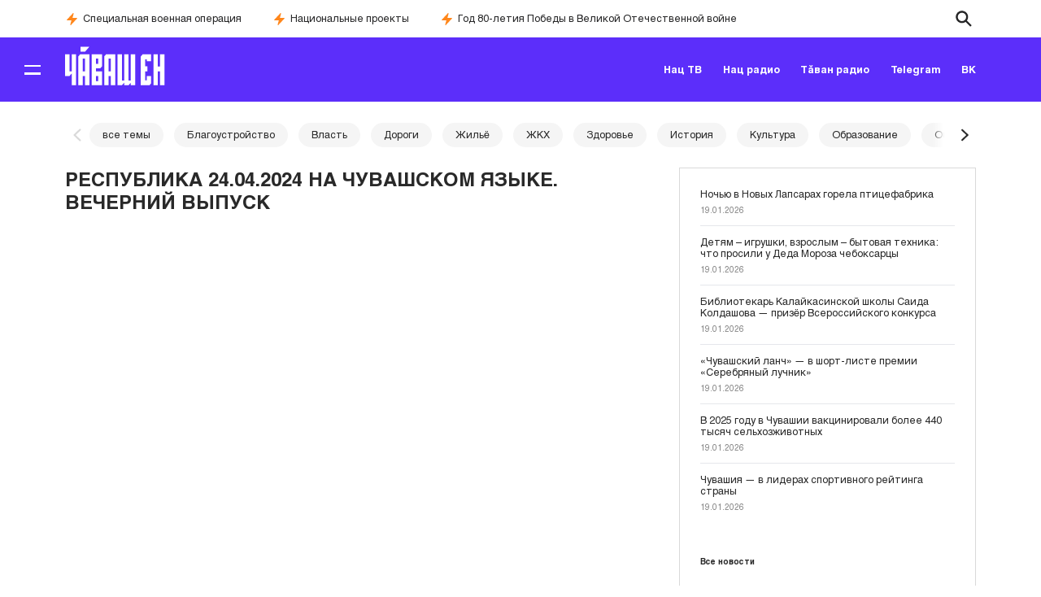

--- FILE ---
content_type: text/html; charset=UTF-8
request_url: https://www.ntrk21.ru/videos/%D1%80%D0%B5%D1%81%D0%BF%D1%83%D0%B1%D0%BB%D0%B8%D0%BA%D0%B0-24-04-2024-%D0%BD%D0%B0-%D1%87%D1%83%D0%B2%D0%B0%D1%88%D1%81%D0%BA%D0%BE%D0%BC-%D1%8F%D0%B7%D1%8B%D0%BA%D0%B5-%D0%B2%D0%B5%D1%87%D0%B5/
body_size: 25988
content:
<!DOCTYPE html>
<html lang="ru-RU">
  <head>
  <meta charset="UTF-8">
  <meta name="viewport" content="width=device-width, initial-scale=1">
  <link rel="profile" href="http://gmpg.org/xfn/11">
  <link rel="pingback" href="https://www.ntrk21.ru/xmlrpc.php">
  <title>РЕСПУБЛИКА 24.04.2024 НА ЧУВАШСКОМ ЯЗЫКЕ. ВЕЧЕРНИЙ ВЫПУСК &#8212; НациональнаяТелеРадиоКомпания</title>
  <meta name='robots' content='max-image-preview:large' />
<script type="text/javascript">
/* <![CDATA[ */
window._wpemojiSettings = {"baseUrl":"https:\/\/s.w.org\/images\/core\/emoji\/14.0.0\/72x72\/","ext":".png","svgUrl":"https:\/\/s.w.org\/images\/core\/emoji\/14.0.0\/svg\/","svgExt":".svg","source":{"concatemoji":"https:\/\/www.ntrk21.ru\/wp-includes\/js\/wp-emoji-release.min.js?ver=6.4.2"}};
/*! This file is auto-generated */
!function(i,n){var o,s,e;function c(e){try{var t={supportTests:e,timestamp:(new Date).valueOf()};sessionStorage.setItem(o,JSON.stringify(t))}catch(e){}}function p(e,t,n){e.clearRect(0,0,e.canvas.width,e.canvas.height),e.fillText(t,0,0);var t=new Uint32Array(e.getImageData(0,0,e.canvas.width,e.canvas.height).data),r=(e.clearRect(0,0,e.canvas.width,e.canvas.height),e.fillText(n,0,0),new Uint32Array(e.getImageData(0,0,e.canvas.width,e.canvas.height).data));return t.every(function(e,t){return e===r[t]})}function u(e,t,n){switch(t){case"flag":return n(e,"\ud83c\udff3\ufe0f\u200d\u26a7\ufe0f","\ud83c\udff3\ufe0f\u200b\u26a7\ufe0f")?!1:!n(e,"\ud83c\uddfa\ud83c\uddf3","\ud83c\uddfa\u200b\ud83c\uddf3")&&!n(e,"\ud83c\udff4\udb40\udc67\udb40\udc62\udb40\udc65\udb40\udc6e\udb40\udc67\udb40\udc7f","\ud83c\udff4\u200b\udb40\udc67\u200b\udb40\udc62\u200b\udb40\udc65\u200b\udb40\udc6e\u200b\udb40\udc67\u200b\udb40\udc7f");case"emoji":return!n(e,"\ud83e\udef1\ud83c\udffb\u200d\ud83e\udef2\ud83c\udfff","\ud83e\udef1\ud83c\udffb\u200b\ud83e\udef2\ud83c\udfff")}return!1}function f(e,t,n){var r="undefined"!=typeof WorkerGlobalScope&&self instanceof WorkerGlobalScope?new OffscreenCanvas(300,150):i.createElement("canvas"),a=r.getContext("2d",{willReadFrequently:!0}),o=(a.textBaseline="top",a.font="600 32px Arial",{});return e.forEach(function(e){o[e]=t(a,e,n)}),o}function t(e){var t=i.createElement("script");t.src=e,t.defer=!0,i.head.appendChild(t)}"undefined"!=typeof Promise&&(o="wpEmojiSettingsSupports",s=["flag","emoji"],n.supports={everything:!0,everythingExceptFlag:!0},e=new Promise(function(e){i.addEventListener("DOMContentLoaded",e,{once:!0})}),new Promise(function(t){var n=function(){try{var e=JSON.parse(sessionStorage.getItem(o));if("object"==typeof e&&"number"==typeof e.timestamp&&(new Date).valueOf()<e.timestamp+604800&&"object"==typeof e.supportTests)return e.supportTests}catch(e){}return null}();if(!n){if("undefined"!=typeof Worker&&"undefined"!=typeof OffscreenCanvas&&"undefined"!=typeof URL&&URL.createObjectURL&&"undefined"!=typeof Blob)try{var e="postMessage("+f.toString()+"("+[JSON.stringify(s),u.toString(),p.toString()].join(",")+"));",r=new Blob([e],{type:"text/javascript"}),a=new Worker(URL.createObjectURL(r),{name:"wpTestEmojiSupports"});return void(a.onmessage=function(e){c(n=e.data),a.terminate(),t(n)})}catch(e){}c(n=f(s,u,p))}t(n)}).then(function(e){for(var t in e)n.supports[t]=e[t],n.supports.everything=n.supports.everything&&n.supports[t],"flag"!==t&&(n.supports.everythingExceptFlag=n.supports.everythingExceptFlag&&n.supports[t]);n.supports.everythingExceptFlag=n.supports.everythingExceptFlag&&!n.supports.flag,n.DOMReady=!1,n.readyCallback=function(){n.DOMReady=!0}}).then(function(){return e}).then(function(){var e;n.supports.everything||(n.readyCallback(),(e=n.source||{}).concatemoji?t(e.concatemoji):e.wpemoji&&e.twemoji&&(t(e.twemoji),t(e.wpemoji)))}))}((window,document),window._wpemojiSettings);
/* ]]> */
</script>
<style id='wp-emoji-styles-inline-css' type='text/css'>

	img.wp-smiley, img.emoji {
		display: inline !important;
		border: none !important;
		box-shadow: none !important;
		height: 1em !important;
		width: 1em !important;
		margin: 0 0.07em !important;
		vertical-align: -0.1em !important;
		background: none !important;
		padding: 0 !important;
	}
</style>
<link rel='stylesheet' id='wp-block-library-css' href='https://www.ntrk21.ru/wp-includes/css/dist/block-library/style.min.css?ver=6.4.2' type='text/css' media='all' />
<style id='classic-theme-styles-inline-css' type='text/css'>
/*! This file is auto-generated */
.wp-block-button__link{color:#fff;background-color:#32373c;border-radius:9999px;box-shadow:none;text-decoration:none;padding:calc(.667em + 2px) calc(1.333em + 2px);font-size:1.125em}.wp-block-file__button{background:#32373c;color:#fff;text-decoration:none}
</style>
<style id='global-styles-inline-css' type='text/css'>
body{--wp--preset--color--black: #000000;--wp--preset--color--cyan-bluish-gray: #abb8c3;--wp--preset--color--white: #ffffff;--wp--preset--color--pale-pink: #f78da7;--wp--preset--color--vivid-red: #cf2e2e;--wp--preset--color--luminous-vivid-orange: #ff6900;--wp--preset--color--luminous-vivid-amber: #fcb900;--wp--preset--color--light-green-cyan: #7bdcb5;--wp--preset--color--vivid-green-cyan: #00d084;--wp--preset--color--pale-cyan-blue: #8ed1fc;--wp--preset--color--vivid-cyan-blue: #0693e3;--wp--preset--color--vivid-purple: #9b51e0;--wp--preset--gradient--vivid-cyan-blue-to-vivid-purple: linear-gradient(135deg,rgba(6,147,227,1) 0%,rgb(155,81,224) 100%);--wp--preset--gradient--light-green-cyan-to-vivid-green-cyan: linear-gradient(135deg,rgb(122,220,180) 0%,rgb(0,208,130) 100%);--wp--preset--gradient--luminous-vivid-amber-to-luminous-vivid-orange: linear-gradient(135deg,rgba(252,185,0,1) 0%,rgba(255,105,0,1) 100%);--wp--preset--gradient--luminous-vivid-orange-to-vivid-red: linear-gradient(135deg,rgba(255,105,0,1) 0%,rgb(207,46,46) 100%);--wp--preset--gradient--very-light-gray-to-cyan-bluish-gray: linear-gradient(135deg,rgb(238,238,238) 0%,rgb(169,184,195) 100%);--wp--preset--gradient--cool-to-warm-spectrum: linear-gradient(135deg,rgb(74,234,220) 0%,rgb(151,120,209) 20%,rgb(207,42,186) 40%,rgb(238,44,130) 60%,rgb(251,105,98) 80%,rgb(254,248,76) 100%);--wp--preset--gradient--blush-light-purple: linear-gradient(135deg,rgb(255,206,236) 0%,rgb(152,150,240) 100%);--wp--preset--gradient--blush-bordeaux: linear-gradient(135deg,rgb(254,205,165) 0%,rgb(254,45,45) 50%,rgb(107,0,62) 100%);--wp--preset--gradient--luminous-dusk: linear-gradient(135deg,rgb(255,203,112) 0%,rgb(199,81,192) 50%,rgb(65,88,208) 100%);--wp--preset--gradient--pale-ocean: linear-gradient(135deg,rgb(255,245,203) 0%,rgb(182,227,212) 50%,rgb(51,167,181) 100%);--wp--preset--gradient--electric-grass: linear-gradient(135deg,rgb(202,248,128) 0%,rgb(113,206,126) 100%);--wp--preset--gradient--midnight: linear-gradient(135deg,rgb(2,3,129) 0%,rgb(40,116,252) 100%);--wp--preset--font-size--small: 13px;--wp--preset--font-size--medium: 20px;--wp--preset--font-size--large: 36px;--wp--preset--font-size--x-large: 42px;--wp--preset--spacing--20: 0.44rem;--wp--preset--spacing--30: 0.67rem;--wp--preset--spacing--40: 1rem;--wp--preset--spacing--50: 1.5rem;--wp--preset--spacing--60: 2.25rem;--wp--preset--spacing--70: 3.38rem;--wp--preset--spacing--80: 5.06rem;--wp--preset--shadow--natural: 6px 6px 9px rgba(0, 0, 0, 0.2);--wp--preset--shadow--deep: 12px 12px 50px rgba(0, 0, 0, 0.4);--wp--preset--shadow--sharp: 6px 6px 0px rgba(0, 0, 0, 0.2);--wp--preset--shadow--outlined: 6px 6px 0px -3px rgba(255, 255, 255, 1), 6px 6px rgba(0, 0, 0, 1);--wp--preset--shadow--crisp: 6px 6px 0px rgba(0, 0, 0, 1);}:where(.is-layout-flex){gap: 0.5em;}:where(.is-layout-grid){gap: 0.5em;}body .is-layout-flow > .alignleft{float: left;margin-inline-start: 0;margin-inline-end: 2em;}body .is-layout-flow > .alignright{float: right;margin-inline-start: 2em;margin-inline-end: 0;}body .is-layout-flow > .aligncenter{margin-left: auto !important;margin-right: auto !important;}body .is-layout-constrained > .alignleft{float: left;margin-inline-start: 0;margin-inline-end: 2em;}body .is-layout-constrained > .alignright{float: right;margin-inline-start: 2em;margin-inline-end: 0;}body .is-layout-constrained > .aligncenter{margin-left: auto !important;margin-right: auto !important;}body .is-layout-constrained > :where(:not(.alignleft):not(.alignright):not(.alignfull)){max-width: var(--wp--style--global--content-size);margin-left: auto !important;margin-right: auto !important;}body .is-layout-constrained > .alignwide{max-width: var(--wp--style--global--wide-size);}body .is-layout-flex{display: flex;}body .is-layout-flex{flex-wrap: wrap;align-items: center;}body .is-layout-flex > *{margin: 0;}body .is-layout-grid{display: grid;}body .is-layout-grid > *{margin: 0;}:where(.wp-block-columns.is-layout-flex){gap: 2em;}:where(.wp-block-columns.is-layout-grid){gap: 2em;}:where(.wp-block-post-template.is-layout-flex){gap: 1.25em;}:where(.wp-block-post-template.is-layout-grid){gap: 1.25em;}.has-black-color{color: var(--wp--preset--color--black) !important;}.has-cyan-bluish-gray-color{color: var(--wp--preset--color--cyan-bluish-gray) !important;}.has-white-color{color: var(--wp--preset--color--white) !important;}.has-pale-pink-color{color: var(--wp--preset--color--pale-pink) !important;}.has-vivid-red-color{color: var(--wp--preset--color--vivid-red) !important;}.has-luminous-vivid-orange-color{color: var(--wp--preset--color--luminous-vivid-orange) !important;}.has-luminous-vivid-amber-color{color: var(--wp--preset--color--luminous-vivid-amber) !important;}.has-light-green-cyan-color{color: var(--wp--preset--color--light-green-cyan) !important;}.has-vivid-green-cyan-color{color: var(--wp--preset--color--vivid-green-cyan) !important;}.has-pale-cyan-blue-color{color: var(--wp--preset--color--pale-cyan-blue) !important;}.has-vivid-cyan-blue-color{color: var(--wp--preset--color--vivid-cyan-blue) !important;}.has-vivid-purple-color{color: var(--wp--preset--color--vivid-purple) !important;}.has-black-background-color{background-color: var(--wp--preset--color--black) !important;}.has-cyan-bluish-gray-background-color{background-color: var(--wp--preset--color--cyan-bluish-gray) !important;}.has-white-background-color{background-color: var(--wp--preset--color--white) !important;}.has-pale-pink-background-color{background-color: var(--wp--preset--color--pale-pink) !important;}.has-vivid-red-background-color{background-color: var(--wp--preset--color--vivid-red) !important;}.has-luminous-vivid-orange-background-color{background-color: var(--wp--preset--color--luminous-vivid-orange) !important;}.has-luminous-vivid-amber-background-color{background-color: var(--wp--preset--color--luminous-vivid-amber) !important;}.has-light-green-cyan-background-color{background-color: var(--wp--preset--color--light-green-cyan) !important;}.has-vivid-green-cyan-background-color{background-color: var(--wp--preset--color--vivid-green-cyan) !important;}.has-pale-cyan-blue-background-color{background-color: var(--wp--preset--color--pale-cyan-blue) !important;}.has-vivid-cyan-blue-background-color{background-color: var(--wp--preset--color--vivid-cyan-blue) !important;}.has-vivid-purple-background-color{background-color: var(--wp--preset--color--vivid-purple) !important;}.has-black-border-color{border-color: var(--wp--preset--color--black) !important;}.has-cyan-bluish-gray-border-color{border-color: var(--wp--preset--color--cyan-bluish-gray) !important;}.has-white-border-color{border-color: var(--wp--preset--color--white) !important;}.has-pale-pink-border-color{border-color: var(--wp--preset--color--pale-pink) !important;}.has-vivid-red-border-color{border-color: var(--wp--preset--color--vivid-red) !important;}.has-luminous-vivid-orange-border-color{border-color: var(--wp--preset--color--luminous-vivid-orange) !important;}.has-luminous-vivid-amber-border-color{border-color: var(--wp--preset--color--luminous-vivid-amber) !important;}.has-light-green-cyan-border-color{border-color: var(--wp--preset--color--light-green-cyan) !important;}.has-vivid-green-cyan-border-color{border-color: var(--wp--preset--color--vivid-green-cyan) !important;}.has-pale-cyan-blue-border-color{border-color: var(--wp--preset--color--pale-cyan-blue) !important;}.has-vivid-cyan-blue-border-color{border-color: var(--wp--preset--color--vivid-cyan-blue) !important;}.has-vivid-purple-border-color{border-color: var(--wp--preset--color--vivid-purple) !important;}.has-vivid-cyan-blue-to-vivid-purple-gradient-background{background: var(--wp--preset--gradient--vivid-cyan-blue-to-vivid-purple) !important;}.has-light-green-cyan-to-vivid-green-cyan-gradient-background{background: var(--wp--preset--gradient--light-green-cyan-to-vivid-green-cyan) !important;}.has-luminous-vivid-amber-to-luminous-vivid-orange-gradient-background{background: var(--wp--preset--gradient--luminous-vivid-amber-to-luminous-vivid-orange) !important;}.has-luminous-vivid-orange-to-vivid-red-gradient-background{background: var(--wp--preset--gradient--luminous-vivid-orange-to-vivid-red) !important;}.has-very-light-gray-to-cyan-bluish-gray-gradient-background{background: var(--wp--preset--gradient--very-light-gray-to-cyan-bluish-gray) !important;}.has-cool-to-warm-spectrum-gradient-background{background: var(--wp--preset--gradient--cool-to-warm-spectrum) !important;}.has-blush-light-purple-gradient-background{background: var(--wp--preset--gradient--blush-light-purple) !important;}.has-blush-bordeaux-gradient-background{background: var(--wp--preset--gradient--blush-bordeaux) !important;}.has-luminous-dusk-gradient-background{background: var(--wp--preset--gradient--luminous-dusk) !important;}.has-pale-ocean-gradient-background{background: var(--wp--preset--gradient--pale-ocean) !important;}.has-electric-grass-gradient-background{background: var(--wp--preset--gradient--electric-grass) !important;}.has-midnight-gradient-background{background: var(--wp--preset--gradient--midnight) !important;}.has-small-font-size{font-size: var(--wp--preset--font-size--small) !important;}.has-medium-font-size{font-size: var(--wp--preset--font-size--medium) !important;}.has-large-font-size{font-size: var(--wp--preset--font-size--large) !important;}.has-x-large-font-size{font-size: var(--wp--preset--font-size--x-large) !important;}
.wp-block-navigation a:where(:not(.wp-element-button)){color: inherit;}
:where(.wp-block-post-template.is-layout-flex){gap: 1.25em;}:where(.wp-block-post-template.is-layout-grid){gap: 1.25em;}
:where(.wp-block-columns.is-layout-flex){gap: 2em;}:where(.wp-block-columns.is-layout-grid){gap: 2em;}
.wp-block-pullquote{font-size: 1.5em;line-height: 1.6;}
</style>
<link rel='stylesheet' id='baguetteBox-css' href='https://www.ntrk21.ru/wp-content/themes/ntrk21/src/css/vendor/baguetteBox.min.css?ver=1.11.1' type='text/css' media='all' />
<link rel='stylesheet' id='swiper-style-css' href='https://www.ntrk21.ru/wp-content/themes/ntrk21/src/css/vendor/swiper-bundle.min.css?ver=11.0.6' type='text/css' media='all' />
<link rel='stylesheet' id='ntrk21-style-css' href='https://www.ntrk21.ru/wp-content/themes/ntrk21/style.css?ver=1.0.9' type='text/css' media='all' />
<link rel="https://api.w.org/" href="https://www.ntrk21.ru/wp-json/" /><link rel="EditURI" type="application/rsd+xml" title="RSD" href="https://www.ntrk21.ru/xmlrpc.php?rsd" />
<meta name="generator" content="WordPress 6.4.2" />
<link rel="canonical" href="https://www.ntrk21.ru/videos/%d1%80%d0%b5%d1%81%d0%bf%d1%83%d0%b1%d0%bb%d0%b8%d0%ba%d0%b0-24-04-2024-%d0%bd%d0%b0-%d1%87%d1%83%d0%b2%d0%b0%d1%88%d1%81%d0%ba%d0%be%d0%bc-%d1%8f%d0%b7%d1%8b%d0%ba%d0%b5-%d0%b2%d0%b5%d1%87%d0%b5/" />
<link rel='shortlink' href='https://www.ntrk21.ru/?p=1524' />
<link rel="alternate" type="application/json+oembed" href="https://www.ntrk21.ru/wp-json/oembed/1.0/embed?url=https%3A%2F%2Fwww.ntrk21.ru%2Fvideos%2F%25d1%2580%25d0%25b5%25d1%2581%25d0%25bf%25d1%2583%25d0%25b1%25d0%25bb%25d0%25b8%25d0%25ba%25d0%25b0-24-04-2024-%25d0%25bd%25d0%25b0-%25d1%2587%25d1%2583%25d0%25b2%25d0%25b0%25d1%2588%25d1%2581%25d0%25ba%25d0%25be%25d0%25bc-%25d1%258f%25d0%25b7%25d1%258b%25d0%25ba%25d0%25b5-%25d0%25b2%25d0%25b5%25d1%2587%25d0%25b5%2F" />
<link rel="alternate" type="text/xml+oembed" href="https://www.ntrk21.ru/wp-json/oembed/1.0/embed?url=https%3A%2F%2Fwww.ntrk21.ru%2Fvideos%2F%25d1%2580%25d0%25b5%25d1%2581%25d0%25bf%25d1%2583%25d0%25b1%25d0%25bb%25d0%25b8%25d0%25ba%25d0%25b0-24-04-2024-%25d0%25bd%25d0%25b0-%25d1%2587%25d1%2583%25d0%25b2%25d0%25b0%25d1%2588%25d1%2581%25d0%25ba%25d0%25be%25d0%25bc-%25d1%258f%25d0%25b7%25d1%258b%25d0%25ba%25d0%25b5-%25d0%25b2%25d0%25b5%25d1%2587%25d0%25b5%2F&#038;format=xml" />
<!-- Yandex.Metrika counter -->
<script type="text/javascript" >
   (function(m,e,t,r,i,k,a){m[i]=m[i]||function(){(m[i].a=m[i].a||[]).push(arguments)};
   m[i].l=1*new Date();
   for (var j = 0; j < document.scripts.length; j++) {if (document.scripts[j].src === r) { return; }}
   k=e.createElement(t),a=e.getElementsByTagName(t)[0],k.async=1,k.src=r,a.parentNode.insertBefore(k,a)})
   (window, document, "script", "https://mc.yandex.ru/metrika/tag.js", "ym");

   ym(97659941, "init", {
        clickmap:true,
        trackLinks:true,
        accurateTrackBounce:true,
        webvisor:true
   });
</script>
<noscript><div><img src="https://mc.yandex.ru/watch/97659941" style="position:absolute; left:-9999px;" alt="" /></div></noscript>
<!-- /Yandex.Metrika counter --><link rel="icon" href="https://www.ntrk21.ru/wp-content/uploads/2024/04/cropped-cropped-ntrk_favicon_1-32x32.png" sizes="32x32" />
<link rel="icon" href="https://www.ntrk21.ru/wp-content/uploads/2024/04/cropped-cropped-ntrk_favicon_1-192x192.png" sizes="192x192" />
<link rel="apple-touch-icon" href="https://www.ntrk21.ru/wp-content/uploads/2024/04/cropped-cropped-ntrk_favicon_1-180x180.png" />
<meta name="msapplication-TileImage" content="https://www.ntrk21.ru/wp-content/uploads/2024/04/cropped-cropped-ntrk_favicon_1-270x270.png" />
</head>

<body class="videos-template-default single single-videos postid-1524 single-format-video">


			<svg xmlns="http://www.w3.org/2000/svg" style="display: none;">
        <symbol id="bolt-solid" viewBox="0 0 24 24" fill="currentColor">
          <path fill-rule="evenodd" d="M14.615 1.595a.75.75 0 0 1 .359.852L12.982 9.75h7.268a.75.75 0 0 1 .548 1.262l-10.5 11.25a.75.75 0 0 1-1.272-.71l1.992-7.302H3.75a.75.75 0 0 1-.548-1.262l10.5-11.25a.75.75 0 0 1 .913-.143Z" clip-rule="evenodd" />
        </symbol>
        <symbol id="logo" viewBox="0 0 137 47" fill="currentColor">
          <path fill-rule="evenodd" clip-rule="evenodd" d="M9.165 9.078h6.052v37.583H9.165V32.365l-3.113 3.07H0V9.077h6.052v20.655h3.113V9.078Zm15.218 5.306v15.35h3.114v-15.35h-3.114Zm-3.508-5.306h12.63v37.583h-6.052V35.478h-3.114v11.183h-6.052V11.666l2.588-2.588Zm.307-3.114h6.359L33.505 0H21.182v5.964ZM42.67 35.522h3.114v6.227H42.67v-6.227Zm0-21.137h3.114v6.227H42.67v-6.227ZM36.618 46.66h14.297V29.733H42.67v-3.727h5.964l2.28-2.28V9.077H36.619V46.66ZM60.08 14.384v15.35h3.114v-15.35H60.08Zm-3.508-5.306h12.674v37.583h-6.052V35.478H60.08v11.183h-6.052V11.666l2.544-2.588Zm34.031 0h6.095v37.583h-6.095v-3.07l-3.07 3.07H81.48v-3.07l-3.114 3.07h-6.052V9.078h6.052v31.926h3.114V9.078h6.052v31.926h3.07V9.078Zm16.445 0h11.665v8.508h-6.051v-2.412h-2.193v8.508h3.113v6.095h-3.113v10.788h2.193v-5.043h6.051v8.815l-2.368 2.324h-11.928V11.753l2.631-2.675Zm14.778 0h6.052v14.735h3.07V9.078H137v37.583h-6.052V29.733h-3.07v16.928h-6.052V9.078Z" />
        </symbol>
        <symbol id="logo-head" viewBox="0 0 76 30" fill="currentColor">
          <path fill-rule="evenodd" clip-rule="evenodd" d="M5.05 6.305h3.335v23.55H5.05v-8.959L3.335 22.82H0V6.305h3.335v12.943H5.05V6.305Zm8.385 3.325v9.618h1.715V9.63h-1.715Zm-1.933-3.325h6.958v23.55h-3.334v-7.008h-1.715v7.008h-3.335V7.926l1.426-1.621Zm.168-1.952h3.505L18.46.616h-6.79v3.737Zm11.841 18.522h1.716v3.902h-1.716v-3.902Zm0-13.245h1.716v3.902h-1.716V9.63Zm-3.334 20.225h7.877V19.248h-4.543v-2.336h3.287l1.256-1.43V6.306h-7.877v23.549ZM33.105 9.63v9.618h1.716V9.63h-1.716Zm-1.933-3.325h6.983v23.55h-3.334v-7.008h-1.716v7.008h-3.334V7.926l1.401-1.621Zm18.75 0h3.359v23.55h-3.36V27.93l-1.69 1.924h-3.335V27.93l-1.716 1.924h-3.334V6.305h3.334V26.31h1.716V6.305h3.334V26.31h1.692V6.305Zm9.061 0h6.428v5.33h-3.335v-1.51h-1.208v5.33h1.715v3.82h-1.715v6.76h1.208v-3.16h3.334v5.523l-1.304 1.457h-6.573V7.98l1.45-1.676Zm8.143 0h3.335v9.233h1.691V6.305h3.335v23.55h-3.335V19.248h-1.691v10.607h-3.335V6.305Z" />
        </symbol>
        <symbol id="magnifying-glass" viewBox="0 0 34 34" fill="currentColor">
          <path d="m30.813 28.422-8.24-8.241a10.657 10.657 0 0 0 2.04-6.28c0-5.908-4.806-10.713-10.713-10.713-5.907 0-10.713 4.805-10.713 10.712S7.994 24.613 13.9 24.613a10.657 10.657 0 0 0 6.28-2.04l8.242 8.24 2.39-2.391ZM13.9 21.229a7.33 7.33 0 1 1 7.33-7.329 7.338 7.338 0 0 1-7.33 7.33Z" />
        </symbol>
        <symbol id="arrow-left" viewBox="0 0 21 21" fill="none">
          <path d="m13.338 4.875-5.8 5.625 5.8 5.625" stroke="currentColor" stroke-width="1.875" stroke-miterlimit="10" stroke-linecap="square"/>
        </symbol>
        <symbol id="arrow-right" viewBox="0 0 22 21" fill="none">
          <path d="m8.387 16.125 5.976-5.625-5.976-5.625" stroke="currentColor" stroke-width="1.875" stroke-miterlimit="10" stroke-linecap="square"/>
        </symbol>
        <symbol id="arrow-down" viewBox="0 0 17 16" fill="none">
          <path d="m12.832 5.51-4.5 4.312-4.5-4.312" stroke="currentColor" stroke-width="1.333" stroke-miterlimit="10" stroke-linecap="square"/>
        </symbol>
        <symbol id="ellipsis-horizontal" viewBox="0 0 13 4" fill="currentColor">
          <circle cx="2.396" cy="2.25" r="1.563" />
          <circle cx="6.564" cy="2.25" r="1.563" />
          <circle cx="10.729" cy="2.25" r="1.563" />
        </symbol>
        <symbol id="home" viewBox="0 0 25 24">
          <g clip-path="url(#a)">
            <path d="M20.313 8.19V2.25h-3.907v2.74L12.5 1.5 0 12.75h3.125v9.75h7.031V15h4.688v7.5h7.031v-9.75H25l-4.688-4.56Z" fill="currentColor"/>
          </g>
          <defs>
            <clipPath id="a">
              <path fill="#fff" d="M0 0h25v24H0z"/>
            </clipPath>
          </defs>
        </symbol>
        <symbol id="cross" viewBox="0 0 34 34">
          <path d="m26.563 9.661-2.224-2.223L17 14.776 9.661 7.438 7.438 9.66 14.776 17l-7.338 7.339 2.223 2.224L17 19.223l7.339 7.34 2.224-2.224L19.223 17l7.34-7.339Z" fill="currentColor"/>
        </symbol>
        <symbol id="play" viewBox="0 0 24 24">
          <path d="M24 12C24 5.37288 18.6271 0 12 0C5.37288 0 0 5.37288 0 12C0 18.6271 5.37288 24 12 24C18.6271 24 24 18.6271 24 12ZM9.46154 5.75365L16.9667 12L9.46154 18.2463V5.75365Z" fill="currentColor" />
        </symbol>
        <symbol id="icon_nation_tv" viewBox="0 0 138 209" fill="currentColor">
          <path fill-rule="evenodd" clip-rule="evenodd" d="M18.496 153.727h5.266v32.11h-5.266v-12.202l-2.569 2.569h-5.266v-22.477h5.266v17.596h2.57v-17.596ZM31.468 158.222v13.101h2.697v-13.101h-2.697Zm-2.954-4.495h10.789v31.982h-5.138v-9.505h-2.697v9.505H26.33v-29.927l2.184-2.055ZM28.771 151.025h5.524l5.009-5.009H28.77v5.009ZM47.139 176.333h2.697v5.266h-2.697v-5.266Zm0-18.111h2.697v5.266h-2.697v-5.266ZM42 185.837h12.202v-14.514H47.14v-3.211h5.137l1.927-1.926v-12.459H42.001v32.11ZM62.038 158.222v13.101h2.697v-13.101h-2.697Zm-2.954-4.495h10.789v31.982h-5.138v-9.505h-2.697v9.505H56.9v-29.927l2.184-2.055ZM88.112 153.727h5.138v32.11h-5.138v-2.697l-2.697 2.697h-5.138v-2.697l-2.568 2.697h-5.267v-32.11h5.267v27.23h2.568v-27.23h5.138v27.23h2.697v-27.23ZM102.113 153.727h10.019v7.192h-5.138v-2.055h-1.927v7.322h2.698v5.137h-2.698v9.248h1.927v-4.238h5.138v7.449l-2.055 2.055H99.93v-29.798l2.183-2.312ZM114.699 153.727h5.266v12.587h2.569v-12.587h5.266v32.11h-5.266v-14.514h-2.569v14.514h-5.266v-32.11ZM26.074 112.107v4.239l7.193 7.064v-18.496H14.643l7.192 7.193h4.239ZM68.717 129.956l3.083 3.083h10.018l-13.101-13.101-12.973 13.101h10.019l2.954-3.083Z" />
          <path fill-rule="evenodd" clip-rule="evenodd" d="m68.717 109.794 28.386 28.386V97.721H137.434l-7.064-7.065-21.193-21.193L130.37 48.27l7.064-7.065H97.103V.617L68.717 29.003 40.331.874v40.589H0l7.064 7.064L28.258 69.72 7.064 90.913 0 97.977h40.331v40.46l28.386-28.643Zm30.698-40.203 4.624 4.624 16.569 16.57H90.167v30.569l-16.569-16.569-4.88-4.881-4.882 4.881-16.569 16.569v-30.57H16.954l16.57-16.569 4.624-4.624-4.624-4.624-16.57-16.569H47.397V17.83l16.569 16.569 4.88 4.88 4.882-4.88 16.569-16.57v30.57H120.737l-16.569 16.57-4.753 4.623Z" />
          <path fill-rule="evenodd" clip-rule="evenodd" d="m68.717 89.757 14.386 14.386V88.601l-7.065-6.936v5.395l-7.32-7.193-7.194 7.193v-5.395l-7.064 6.936v15.542l14.257-14.386ZM111.489 112.107v4.239l-7.193 7.064v-18.496h18.496l-7.065 7.193h-4.238ZM111.489 27.073v-4.238l-7.065-7.065v18.496h18.496l-7.064-7.064-4.367-.129ZM68.717 9.22l-2.954-2.954H55.744l13.102 13.1 13.1-13.1H71.929l-3.21 2.954Zm60.754 60.368 2.954-2.954V56.615l-13.101 13.102 13.101 13.1V72.8l-2.954-3.21Zm-40.203 0 14-14H88.112l-7.064 7.064h5.266l-7.064 7.065 7.064 7.064h-5.266l7.064 7.064h15.285L89.268 69.588ZM26.074 27.073v-4.238l7.064-7.065v18.496H14.643l7.064-7.064 4.367-.129ZM8.092 69.588l-2.954-2.954V56.615l13.1 13.102-13.1 13.1V72.8l2.954-3.21Zm40.203 0-14.13-14H49.452l7.064 7.064h-5.266l7.064 7.065-7.064 7.064h5.266l-7.064 7.064H34.166l14.129-14.257Zm20.422-10.275 7.193-7.193v5.395l7.064-7.065V35.037L68.717 49.294 54.46 35.037V50.579l7.064 7.064v-5.395l7.193 7.065Z" />
          <path d="M37.505 202.408h-2.57v6.037h-1.797v-6.037H30.44v-1.541h7.065v1.541ZM45.468 205.23H39.56c.128.514.385 1.027.77 1.284.386.386 1.028.514 1.67.514.771 0 1.542-.257 2.055-.771l.9 1.028c-.386.385-.771.642-1.285.899-.514.257-1.156.257-1.798.257-.77 0-1.541-.128-2.184-.514-.642-.385-1.156-.77-1.413-1.413-.256-.642-.513-1.284-.513-1.926 0-.771.128-1.413.514-1.927.385-.642.77-1.028 1.412-1.413.643-.385 1.285-.514 2.055-.514.771 0 1.413.129 1.927.514s1.028.771 1.285 1.413c.385.642.513 1.284.513 2.055v.514Zm-5.266-2.441c-.385.386-.642.771-.77 1.285h4.238c-.128-.514-.257-1.028-.642-1.285-.385-.385-.9-.513-1.413-.513-.514 0-1.028.128-1.413.513ZM54.074 200.867v7.45h-1.798v-6.037H49.45l-.129 1.541c0 1.028-.128 1.799-.256 2.441a4.285 4.285 0 0 1-.643 1.541c-.385.385-.77.642-1.284.642-.257 0-.642 0-1.028-.128l.129-1.413h.385c.385 0 .642-.128.77-.385.13-.257.258-.643.386-1.028.129-.385.129-1.027.129-1.67l.128-2.825h6.037v-.129ZM63.45 205.23h-5.908c.129.514.386 1.027.771 1.284.385.386 1.028.514 1.67.514.77 0 1.541-.257 2.055-.771l.899 1.028c-.385.385-.77.642-1.284.899s-1.157.257-1.799.257c-.77 0-1.541-.128-2.183-.514-.642-.385-1.156-.77-1.413-1.413-.257-.642-.514-1.284-.514-1.926 0-.771.129-1.413.514-1.927.385-.642.77-1.028 1.413-1.413.642-.385 1.284-.514 2.055-.514.77 0 1.413.129 1.927.514.513.385 1.027.771 1.284 1.413.385.642.514 1.284.514 2.055v.514Zm-5.265-2.441c-.386.386-.643.771-.771 1.285h4.239c-.129-.514-.257-1.028-.643-1.285-.385-.385-.899-.513-1.413-.513-.513 0-1.027.128-1.412.513ZM68.46 205.363h-1.414v2.954h-1.798v-7.45h1.798v3.083h1.413l2.184-3.083h1.926l-2.697 3.597 2.954 3.853h-2.055l-2.312-2.954ZM79.25 201.636c.641.514.898 1.284.898 2.44v4.367h-1.67v-.899c-.256.386-.513.642-.898.771-.386.128-.9.257-1.413.257-.514 0-1.028-.129-1.413-.257-.386-.129-.771-.514-1.028-.771-.257-.385-.385-.77-.385-1.156 0-.642.257-1.156.77-1.669.514-.386 1.285-.643 2.313-.643h1.926v-.128c0-.514-.128-.899-.514-1.156-.257-.257-.77-.385-1.412-.385-.386 0-.771.128-1.285.256-.385.129-.77.257-1.027.514l-.643-1.284c.386-.257.9-.514 1.413-.642.514-.129 1.156-.257 1.798-.257 1.156-.129 1.927.128 2.57.642Zm-1.67 5.266c.385-.257.642-.514.77-.899v-.899h-1.798c-1.028 0-1.541.385-1.541 1.027 0 .257.128.514.385.771.257.128.642.257 1.028.257.513.128.899 0 1.155-.257ZM82.203 200.867h1.798v3.083h3.725v-3.083h1.798v7.45h-1.798v-2.954h-3.725v2.954h-1.798v-7.45ZM97.23 201.636c.643.514.9 1.284.9 2.44v4.367h-1.67v-.899c-.257.386-.514.642-.9.771-.384.128-.898.257-1.412.257-.514 0-1.027-.129-1.413-.257-.385-.129-.77-.514-1.027-.771-.257-.385-.386-.77-.386-1.156 0-.642.257-1.156.77-1.669.515-.386 1.285-.643 2.313-.643h1.927v-.128c0-.514-.129-.899-.514-1.156-.257-.257-.77-.385-1.413-.385-.385 0-.77.128-1.284.256-.386.129-.771.257-1.028.514l-.642-1.284c.385-.257.899-.514 1.413-.642.513-.129 1.156-.257 1.798-.257 1.156-.129 1.926.128 2.569.642Zm-1.67 5.266c.386-.257.643-.514.772-.899v-.899h-1.799c-1.027 0-1.541.385-1.541 1.027 0 .257.129.514.385.771.257.128.643.257 1.028.257.514.128.899 0 1.156-.257ZM107.122 200.867v7.45h-1.799v-6.037h-2.825l-.129 1.541c0 1.028-.128 1.799-.257 2.441a4.274 4.274 0 0 1-.642 1.541c-.385.385-.77.642-1.284.642-.257 0-.643 0-1.028-.128l.129-1.413h.385c.385 0 .642-.128.771-.385.128-.257.257-.643.385-1.028s.128-1.027.128-1.67l.129-2.825h6.037v-.129Z" />
        </symbol>
        <symbol id="icon_nation_radio" viewBox="0 0 173 257" fill="currentColor">
          <path fill-rule="evenodd" clip-rule="evenodd" d="M25.609 187.117h6.165v38.533H25.61v-14.642l-3.083 3.082h-6.319v-26.973h6.32v21.116h3.082v-21.116ZM41.177 192.512v15.721h3.237v-15.721h-3.237Zm-3.545-5.395h12.947v38.379h-6.165V214.09h-3.237v11.406h-6.165v-35.913l2.62-2.466ZM37.938 183.878h6.473l6.165-6.011H37.937v6.011ZM59.98 214.244h3.237v6.32H59.98v-6.32Zm0-21.732h3.237v6.319H59.98v-6.319Zm-6.165 33.138h14.642v-17.417H59.98v-3.853h6.165l2.312-2.312v-14.951H53.815v38.533ZM77.86 192.512v15.721h3.237v-15.721h-3.236Zm-3.544-5.395H87.263v38.379h-6.166V214.09h-3.236v11.406h-6.166v-35.913l2.62-2.466ZM109.148 187.117h6.165v38.533h-6.165v-3.237l-3.237 3.237h-6.165v-3.237l-3.237 3.237h-6.165v-38.533h6.165v32.676h3.237v-32.676h6.165v32.676h3.237v-32.676ZM125.948 187.117h12.023v8.632h-6.32v-2.312h-2.158v8.631h3.237v6.319h-3.237v10.944h2.158v-5.087h6.32v8.94l-2.466 2.466h-12.177v-35.758l2.62-2.775ZM141.055 187.117h6.319v15.105h3.083v-15.105h6.165v38.533h-6.165v-17.417h-3.083v17.417h-6.319v-38.533Z" />
          <path d="M66.916 244.305c.617.308 1.233.924 1.695 1.541.463.771.617 1.541.617 2.466 0 .925-.154 1.695-.617 2.466-.462.771-.924 1.233-1.695 1.696-.617.308-1.541.616-2.312.616-1.233 0-2.158-.462-2.928-1.233v4.316h-2.158v-12.177h2.003v1.233c.309-.462.771-.77 1.233-.924.463-.155 1.08-.309 1.696-.309 1.079-.308 1.85-.154 2.466.309Zm-.617 6.011c.463-.463.771-1.233.771-2.004 0-.771-.308-1.541-.77-2.004a2.554 2.554 0 0 0-1.85-.77c-.463 0-.925.154-1.387.308-.463.154-.771.616-.925.925-.308.462-.308.924-.308 1.541 0 .617.154 1.079.308 1.541.308.463.616.771.925.925.462.154.924.308 1.387.308.77 0 1.387-.308 1.85-.77ZM77.55 244.615c.77.616 1.078 1.541 1.078 2.928v5.241h-2.004v-1.079c-.308.462-.616.77-1.079.925-.462.154-1.079.308-1.695.308-.617 0-1.233-.154-1.696-.308-.462-.155-.924-.617-1.233-.925-.308-.463-.462-.925-.462-1.387 0-.771.308-1.388.925-2.004.616-.463 1.541-.771 2.774-.771h2.312v-.154c0-.616-.154-1.079-.616-1.387-.309-.308-.925-.463-1.696-.463-.462 0-.925.155-1.541.309-.463.154-.925.308-1.233.616l-.77-1.541c.462-.308 1.078-.617 1.695-.771.616-.154 1.387-.308 2.157-.308 1.388-.154 2.312.154 3.083.771Zm-2.005 6.319c.463-.308.771-.617.925-1.079v-1.079h-2.158c-1.233 0-1.85.463-1.85 1.233 0 .309.155.617.463.925.308.154.77.308 1.233.308.617.154 1.08 0 1.387-.308ZM90.807 250.932v3.853h-2.004v-2.004h-6.936v2.004h-2.004v-3.853h.463c.616 0 .925-.463 1.233-1.079.154-.771.308-1.696.462-3.083l.154-3.082h7.399v7.244h1.233Zm-7.245-1.387c-.154.616-.308 1.078-.616 1.387h4.47v-5.395h-3.391v1.387c-.154 1.079-.308 2.004-.463 2.621ZM92.656 243.688h2.158v5.857l4.932-5.857h1.85v8.939h-2.158v-5.857l-4.932 5.857h-2.004v-8.939h.154ZM106.066 252.319c-.771-.462-1.233-.925-1.696-1.696-.462-.77-.616-1.541-.616-2.312 0-.924.154-1.695.616-2.312.463-.77.925-1.233 1.696-1.695.771-.462 1.541-.616 2.466-.616.925 0 1.695.154 2.466.616.771.462 1.233.925 1.696 1.695.462.771.616 1.542.616 2.312 0 .925-.154 1.696-.616 2.312-.463.771-.925 1.234-1.696 1.696-.771.462-1.541.616-2.466.616-.925 0-1.695-.308-2.466-.616Zm4.316-2.004c.462-.462.77-1.233.77-2.004 0-.77-.308-1.541-.77-2.003a2.552 2.552 0 0 0-1.85-.771c-.771 0-1.387.308-1.85.771-.462.462-.77 1.233-.77 2.003 0 .771.308 1.542.77 2.004a2.552 2.552 0 0 0 1.85.771c.771 0 1.387-.308 1.85-.771ZM36.86 142.26h-3.083v-3.545h-3.699v-3.082h6.782v6.627Z" />
          <path d="M45.336 150.736h-3.083v-20.653H21.6V127h23.736v23.736Z" />
          <path d="M50.731 172.32v-50.71H.176l35.45-35.45L.176 50.71H50.73V.153l2.62 2.466 32.985 32.984L121.94 0v50.71h50.555l-35.45 35.45 35.45 35.45H121.94v50.555l-2.62-2.466-32.984-32.984L50.73 172.32ZM7.728 118.528h46.086l.154 1.541v44.852l32.522-32.522 32.522 32.522v-46.393h46.239L132.883 86.16l32.368-32.368h-46.085l-.154-1.541V7.398L86.49 39.92 53.968 7.398v46.394H7.728L40.096 86.16 7.728 118.528Z" />
          <path d="M59.516 151.359v-38.533h-38.38l26.666-26.665-26.665-26.665h38.225l.154-7.09V21.117L86.489 48.09l26.973-26.973V59.65h38.379l-26.665 26.665 26.665 26.665h-38.225l-.154 7.09v31.289l-26.973-26.973-26.973 26.973Zm-30.98-41.616h33.908v34.063l23.89-23.89 23.891 23.89v-23.89l.154-10.173h33.755l-23.582-23.582 23.582-23.582h-33.909V28.516l-23.89 23.89-23.89-23.89v23.89l-.155 10.173H28.535L52.117 86.16l-23.582 23.582Z" />
          <path d="M68.148 130.394v-26.203H42.1l18.033-18.033L42.1 68.124h25.74l.308-15.721V41.922L86.49 60.264l18.341-18.342v26.202h26.049l-18.034 18.034 18.034 18.033h-25.74l-.309 15.722v10.481L86.49 112.052l-18.342 18.342Zm-18.65-29.285H71.23v21.886l15.259-15.259 15.259 15.259v-3.082l.308-18.804h21.424l-14.95-14.951 14.95-14.951h-21.732V49.32l-15.26 15.26-15.258-15.26v3.083l-.309 18.804H49.498l14.95 14.95-14.95 14.952Z" />
          <path d="m96.355 109.59-9.865-9.864-9.71 9.71V95.564H63.062l9.403-9.401-9.403-9.403h13.41l.308-14.026 9.865 9.865 9.71-9.71V76.76h13.718l-9.402 9.402 9.402 9.402h-13.41l-.308 14.026ZM86.49 95.41l6.782 6.782.154-9.864h8.94l-6.32-6.32 6.32-6.32h-9.402v-9.555l-6.628 6.627-6.781-6.781-.155 9.864h-8.94l6.32 6.32-6.32 6.319h9.403v9.556l6.627-6.628ZM130.725 150.736h-3.082V127h23.736v3.083h-20.654v20.653Z" />
          <path d="M139.204 142.26h-3.083v-6.627h6.628v3.082h-3.545v3.545ZM101.13 163.38l-14.642-14.642-14.643 14.642-2.157-2.158 16.8-16.8 16.8 16.8-2.158 2.158Z" />
          <path d="m83.869 163.381-2.158-2.158 4.778-4.778 4.624 4.778-2.158 2.158-2.466-2.62-2.62 2.62ZM142.749 36.837h-6.628v-6.782h3.083v3.699h3.545v3.083Z" />
          <path d="M151.379 45.315h-23.736V21.578h3.082v20.654h20.654v3.083ZM86.489 15.873l-4.778-4.623 2.158-2.313 2.62 2.62 2.466-2.62 2.158 2.313-4.624 4.623Z" />
          <path d="m86.488 28.05-16.8-16.8 2.157-2.313L86.488 23.58 101.13 8.938l2.158 2.311-16.8 16.8ZM161.86 90.933l-4.778-4.778 4.778-4.624 2.158 2.158-2.466 2.466 2.466 2.466-2.158 2.312Z" />
          <path d="m161.861 102.96-16.8-16.8 16.8-16.8 2.158 2.157-14.643 14.643 14.643 14.642-2.158 2.158ZM36.86 36.837h-6.782v-3.083h3.7v-3.7h3.082v6.783Z" />
          <path d="M45.336 45.315H21.6v-3.083h20.653V21.578h3.083v23.737ZM11.119 102.96l-2.158-2.158L23.604 86.16 8.96 71.517l2.158-2.158 16.8 16.8-16.8 16.801Z" />
          <path d="M11.119 90.933 8.96 88.621l2.466-2.466-2.466-2.466 2.158-2.158 4.624 4.624-4.624 4.778Z" />
        </symbol>
        <symbol id="icon_relative_radio" viewBox="0 0 235 232" fill="currentColor">
          <path d="M188.482 96.898c.617.309 1.233.925 1.696 1.542.462.77.616 1.541.616 2.466 0 .925-.154 1.695-.616 2.466-.463.771-.925 1.233-1.696 1.695-.616.309-1.541.617-2.312.617-1.233 0-2.158-.463-2.928-1.233v4.316h-2.158V96.59h2.004v1.233c.308-.462.77-.77 1.233-.925.462-.154 1.079-.308 1.695-.308 1.079-.308 1.85-.154 2.466.308Zm-.616 6.011c.462-.462.77-1.233.77-2.003 0-.771-.308-1.542-.77-2.004a2.554 2.554 0 0 0-1.85-.77c-.462 0-.925.153-1.387.308-.462.154-.771.616-.925.925-.308.462-.308.924-.308 1.541 0 .616.154 1.079.308 1.541.309.462.617.771.925.925.462.154.925.308 1.387.308.617 0 1.387-.308 1.85-.771ZM199.116 97.208c.77.617 1.078 1.542 1.078 2.929v5.24h-2.003v-1.079c-.309.463-.617.771-1.079.925-.463.154-1.079.308-1.696.308-.616 0-1.233-.154-1.695-.308-.462-.154-.925-.616-1.233-.925-.308-.308-.463-.924-.463-1.387 0-.77.309-1.387.925-2.003.617-.463 1.542-.771 2.775-.771h2.312v-.154c0-.617-.155-1.08-.617-1.387-.462-.309-.925-.463-1.695-.463-.463 0-1.079.154-1.542.308-.462.154-.924.309-1.233.617l-.77-1.541a5.683 5.683 0 0 1 1.695-.771c.617-.154 1.387-.308 2.158-.308 1.387-.154 2.312.154 3.083.77Zm-2.004 6.474c.462-.308.77-.617.925-1.079v-1.079h-2.158c-1.233 0-1.85.462-1.85 1.233 0 .308.154.617.463.925.308.154.77.308 1.233.308.616 0 1.078-.154 1.387-.308ZM212.373 103.525v3.854h-2.004v-2.004h-6.936v2.004h-2.003v-3.854h.462c.617 0 .925-.462 1.233-1.078.154-.771.308-1.696.462-3.083l.155-3.083h7.398v7.244h1.233Zm-7.244-1.387c-.154.617-.308 1.079-.617 1.387h4.47v-5.394h-3.391v1.387c-.308 1.079-.308 2.004-.462 2.62ZM214.223 96.438h2.157v5.856l4.933-5.856h1.849v8.939h-2.158V99.52l-4.932 5.857h-2.004v-8.94h.155ZM227.632 104.913c-.77-.463-1.233-.925-1.695-1.696-.463-.77-.617-1.541-.617-2.312 0-.925.154-1.695.617-2.312.462-.77.925-1.233 1.695-1.695.771-.463 1.542-.617 2.466-.617.925 0 1.696.154 2.466.617.771.462 1.234.925 1.696 1.695.462.77.616 1.542.616 2.312 0 .925-.154 1.696-.616 2.312-.462.771-.925 1.233-1.696 1.696-.77.462-1.541.616-2.466.616-.924 0-1.849-.154-2.466-.616Zm4.316-2.004c.462-.462.771-1.233.771-2.004 0-.77-.309-1.541-.771-2.004a2.552 2.552 0 0 0-1.85-.77c-.77 0-1.387.308-1.849.77-.463.463-.771 1.234-.771 2.004 0 .771.308 1.542.771 2.004a2.553 2.553 0 0 0 1.849.771c.771 0 1.388-.309 1.85-.771Z" />
          <path fill-rule="evenodd" clip-rule="evenodd" d="M97.39 101.676v15.721h3.237v-15.721H97.39Zm-3.545-5.395h12.947v38.379h-6.165v-11.406H97.39v11.406h-6.165V98.747l2.62-2.466ZM94.152 93.042h6.474l6.165-6.01H94.152v6.01ZM116.194 123.408h3.237v6.32h-3.237v-6.32Zm0-21.732h3.237v6.319h-3.237v-6.319Zm-6.319 33.138h14.643v-17.417h-8.478v-3.853h6.166l2.312-2.312v-14.95h-14.643V134.813ZM133.919 101.676v15.721h3.237v-15.721h-3.237Zm-3.545-5.395h12.947v38.379h-6.165v-11.406h-3.237v11.406h-6.165V98.747l2.62-2.466ZM146.557 96.281h6.165v15.105h3.083V96.281h6.319v38.533h-6.319v-17.417h-3.083v17.417h-6.165V96.281ZM76.736 96.281H88.912v6.166h-6.01V134.814h-6.166v-32.367h-6.011v-6.166h6.01Z" />
          <path d="M3.833 115.546H.75C.75 51.89 52.538.102 116.195.102v3.082C54.388 3.184 3.833 53.585 3.833 115.546ZM116.35 231.148v-3.083c61.961 0 112.362-50.401 112.362-112.362h3.082c0 63.657-51.788 115.445-115.444 115.445Z" />
          <path d="M116.35 219.116v-3.083c55.333 0 100.494-45.006 100.494-100.494h3.082c0 57.183-46.548 103.577-103.576 103.577ZM15.854 115.545h-3.082c0-57.028 46.393-103.576 103.576-103.576v3.082c-55.487.155-100.494 45.161-100.494 100.494Z" />
          <path d="M27.723 115.547h-3.082c0-50.556 41.153-91.555 91.554-91.555v3.083c-48.706 0-88.472 39.766-88.472 88.472ZM116.35 207.258v-3.083c48.859 0 88.471-39.766 88.471-88.472h3.083c0 50.401-40.999 91.555-91.554 91.555Z" />
          <path d="M39.745 115.546h-3.083c0-43.928 35.759-79.687 79.686-79.687v3.083c-42.232 0-76.603 34.372-76.603 76.604ZM116.35 195.225v-3.082c42.232 0 76.603-34.372 76.603-76.604h3.083c0 43.928-35.759 79.686-79.686 79.686Z" />
          <path d="M51.614 115.545H48.53c0-37.3 30.364-67.818 67.664-67.818v3.082c-35.604.154-64.581 29.131-64.581 64.736ZM116.35 183.357v-3.083c35.604 0 64.735-28.976 64.735-64.735h3.083c-.154 37.454-30.518 67.818-67.818 67.818Z" />
        </symbol>
        <symbol id="radio_sharp" viewBox="0 0 39 39" fill="currentColor">
          <path d="M19.5 22.24a2.742 2.742 0 1 0 0-5.483 2.742 2.742 0 0 0 0 5.484Z"/>
          <path d="m14.35 26.722-1.113-1.252a8.98 8.98 0 0 1 0-11.937l1.113-1.252 2.504 2.227-1.113 1.252a5.632 5.632 0 0 0 0 7.484l1.113 1.252-2.504 2.226ZM24.65 26.722l-2.505-2.226 1.113-1.252a5.632 5.632 0 0 0 0-7.484l-1.113-1.252 2.503-2.227 1.114 1.252a8.98 8.98 0 0 1 0 11.937l-1.112 1.252Z"/>
          <path d="M10.53 30.605 9.387 29.38a14.461 14.461 0 0 1 0-19.758l1.143-1.225 2.448 2.29-1.143 1.223a11.112 11.112 0 0 0 0 15.182l1.143 1.224-2.448 2.288ZM28.47 30.606l-2.448-2.285 1.142-1.224a11.112 11.112 0 0 0 0-15.182l-1.143-1.224 2.449-2.285 1.142 1.224a14.461 14.461 0 0 1 0 19.76l-1.142 1.216Z"/>
          <path d="m32.809 34.05-2.498-2.233 1.117-1.249a16.62 16.62 0 0 0 0-22.132l-1.117-1.248 2.497-2.235 1.118 1.249a19.971 19.971 0 0 1 0 26.6l-1.117 1.249ZM6.19 34.05l-1.117-1.248a19.97 19.97 0 0 1 0-26.6l1.119-1.249 2.497 2.235-1.118 1.248a16.62 16.62 0 0 0 0 22.132l1.117 1.249L6.19 34.05Z"/>
        </symbol>
			</svg>
		
<div id="page" class="grid grid-cols-1 grid-rows-[auto,1fr,auto] min-h-dvh">

      <header id="page-header" class="relative z-[1] mb-[16px] sm:mb-[10px] md:mb-[12px] lg:mb-[16px] xl:mb-[13px] 2xl:mb-[16px] 3xl:mb-[20px]">
      <div class="min-h-[49.2px] sm:min-h-[22px] md:min-h-[27px] lg:min-h-[36px] xl:min-h-[46px] 2xl:min-h-[56px] 3xl:min-h-[70px] sm:max-w-[597px] overflow-x-hidden md:max-w-[710px] lg:max-w-[936px] xl:max-w-[1152px] 2xl:max-w-[1376px] 3xl:max-w-[1712px] mx-auto px-3.5 sm:px-[16px] sm:pr-[19px] flex items-center justify-between text-[#262627]">
              <ul class="max-w-full flex items-center py-[17px] sm:py-[5px] md:py-[6.5px] lg:py-[8.5px] xl:py-[14.5px] 2xl:py-[18px] 3xl:py-[23px] space-x-2.5 sm:space-x-[20px] md:space-x-[24px] lg:space-x-[34px] xl:space-x-[38px] 2xl:space-x-[46px] 3xl:space-x-[40px]">
                      <li class="shrink-0">
              <a href="/news/?addition_category=special_military_operation" class="flex items-center">
                <span class="text-[#FF871C] mr-2 sm:mr-[6px] md:mr-[7px] lg:mr-[9px] xl:mr-[5px] 2xl:mr-[6px] 3xl:mr-[8px]">
                  <svg width="14" height="14" class="sm:w-[12px] md:w-[14px] lg:w-[18px] xl:w-[17px] 2xl:w-[20px] 3xl:w-[24px] sm:h-[12px] md:h-[14px] lg:h-[18px] xl:h-[17px] 2xl:h-[20px] 3xl:h-[24px]">
                    <use xlink:href="#bolt-solid" />
                  </svg>
                </span>
                Специальная военная операция              </a>
            </li>
                      <li class="shrink-0">
              <a href="/news/?addition_category=%d0%bd%d0%b0%d1%86%d0%b8%d0%be%d0%bd%d0%b0%d0%bb%d1%8c%d0%bd%d1%8b%d0%b5-%d0%bf%d1%80%d0%be%d0%b5%d0%ba%d1%82%d1%8b" class="flex items-center">
                <span class="text-[#FF871C] mr-2 sm:mr-[6px] md:mr-[7px] lg:mr-[9px] xl:mr-[5px] 2xl:mr-[6px] 3xl:mr-[8px]">
                  <svg width="14" height="14" class="sm:w-[12px] md:w-[14px] lg:w-[18px] xl:w-[17px] 2xl:w-[20px] 3xl:w-[24px] sm:h-[12px] md:h-[14px] lg:h-[18px] xl:h-[17px] 2xl:h-[20px] 3xl:h-[24px]">
                    <use xlink:href="#bolt-solid" />
                  </svg>
                </span>
                Национальные проекты              </a>
            </li>
                      <li class="shrink-0">
              <a href="/news/?addition_category=%d0%b3%d0%be%d0%b4-80-%d0%bb%d0%b5%d1%82%d0%b8%d1%8f-%d0%bf%d0%be%d0%b1%d0%b5%d0%b4%d1%8b-%d0%b2-%d0%b2%d0%b5%d0%bb%d0%b8%d0%ba%d0%be%d0%b9-%d0%be%d1%82%d0%b5%d1%87%d0%b5%d1%81%d1%82%d0%b2%d0%b5%d0%bd" class="flex items-center">
                <span class="text-[#FF871C] mr-2 sm:mr-[6px] md:mr-[7px] lg:mr-[9px] xl:mr-[5px] 2xl:mr-[6px] 3xl:mr-[8px]">
                  <svg width="14" height="14" class="sm:w-[12px] md:w-[14px] lg:w-[18px] xl:w-[17px] 2xl:w-[20px] 3xl:w-[24px] sm:h-[12px] md:h-[14px] lg:h-[18px] xl:h-[17px] 2xl:h-[20px] 3xl:h-[24px]">
                    <use xlink:href="#bolt-solid" />
                  </svg>
                </span>
                Год 80-летия Победы в Великой Отечественной войне              </a>
            </li>
                  </ul>
            <div class="hidden sm:flex items-center ml-auto">
        <div class="hidden mr-[10px] xl:mr-[30px] js-search-box-form">
          <form role="search" method="get" id="searchform" action="https://www.ntrk21.ru/">
            <input type="text" name="s" id="s" class="min-w-[1px] w-[112px] md:w-[120px] lg:w-[200px] 2xl:w-[300px] 3xl:w-[590px] border border-[#d9d9d9] rounded-[35px] h-[16px] md:h-[20px] lg:h-[24px] 2xl:h-[36px] 3xl:h-[48px] placeholder:text-[#828282] text-[#292929] text-[8px] md:text-[10px] lg:text-[14px] xl:text-[12px] 2xl:text-[16px] 3xl:text-[20px] px-[10px] xl:px-[15px] 2xl:px-[20px] 3xl:px-[35px] lg:pb-[2px] 2xl:pb-[3px]" placeholder="Поиск..." />
          </form>
        </div>
        <button type="button" class="shrink-0 js-search-box-btn">
          <svg width="14" height="14" class="w-[12px] md:w-[15px] lg:w-[20px] xl:w-[24px] 2xl:w-[28px] 3xl:w-[36px] h-[12px] md:h-[15px] lg:h-[20px] xl:h-[24px] 2xl:h-[28px] 3xl:h-[36px]">
            <use xlink:href="#magnifying-glass" />
          </svg>
        </button>
      </div>
    </div>
    <div class="bg-[#5C2EFA] py-[12px] sm:py-[7px] md:py-[8px] lg:py-[11.5px] xl:py-[13.5px] 2xl:py-[16.5px] 3xl:py-[18.5px]">
      <div class="sm:max-w-[597px] md:max-w-[710px] lg:max-w-[936px] xl:max-w-[1152px] 2xl:max-w-[1376px] 3xl:max-w-[1712px] mx-auto px-[16px] flex items-center relative z-0">
        <a href="/" class="block -translate-y-[14%] sm:-translate-y-[10%] mr-auto text-white">
          <svg width="76" height="29" class="w-[75.49px] sm:w-[61px] md:w-[73px] lg:w-[97px] xl:w-[123px] 2xl:w-[148px] 3xl:w-[184px] h-[30px] sm:h-[26px] md:h-[31px] lg:h-[40px] xl:h-[52px] 2xl:h-[62px] 3xl:h-[77px]">
            <use xlink:href="#logo-head" />
          </svg>
        </a>
        <button type="button" class="w-[24px] sm:w-[10px] md:w-[12px] lg:w-[16px] xl:w-[20px] 2xl:w-[24px] 3xl:w-[30px] h-[15px] sm:h-[6px] md:h-[7.2px] lg:h-[10px] xl:h-[12px] 2xl:h-[15px] 3xl:h-[18px] sm:absolute sm:top-1/2 sm:-left-[7px] md:-left-[11px] lg:-left-[20px] xl:-left-[34px] 2xl:-left-[44px] 3xl:-left-[59px] sm:-translate-y-1/2 js-burger-open-btn">
          <div class="h-full relative z-0">
            <div class="absolute top-0 left-0 w-full h-[3px] sm:h-[1.2px] md:h-[1.5] lg:h-[2px] xl:h-[2.8px] 2xl:h-[3px] 3xl:h-[4px] bg-white"></div>
            <div class="absolute bottom-0 left-0 w-full h-[3px] sm:h-[1.2px] md:h-[1.5] lg:h-[2px] xl:h-[2.8px] 2xl:h-[3px] 3xl:h-[4px] bg-white"></div>
          </div>
        </button>

        <div class="hidden 2xl:flex items-center space-x-[30.7px] 3xl:space-x-[36px] text-white mt-[1px] mr-[71px]">
          <ul class="flex items-center space-x-[30.7px] 3xl:space-x-[36px]"><li class="menu-item menu-item-type-custom menu-item-object-custom menu-item-15491"><a href="https://www.ntrk21.ru/wp-content/uploads/2025/07/Об_утверждении_размеров_оплаты_эфирного_времени_на_производство.pdf">Выборы 2025</a></li>
<li class="menu-item menu-item-type-post_type_archive menu-item-object-news menu-item-73"><a href="https://www.ntrk21.ru/news/">Новости</a></li>
<li class="menu-item menu-item-type-post_type_archive menu-item-object-articles menu-item-74"><a href="https://www.ntrk21.ru/articles/">Статьи</a></li>
<li class="menu-item menu-item-type-custom menu-item-object-custom menu-item-59"><a href="/#special-projects-section">Авторские программы</a></li>
</ul>
          <div class="ntrk-dropdown relative z-0 group">
            <button type="button" class="flex items-center relative z-0 pr-[24px] 3xl:pr-[26px]">
              НТРК
              <span class="shrink-0 absolute z-[1] right-0 top-1/2 -translate-y-1/2">
                <svg width="20" height="20" class="w-[20px] 3xl:w-[25px] h-[20px] 3xl:h-[25px]">
                  <use xlink:href="#arrow-down" />
                </svg>
              </span>
            </button>

            <div class="pt-[20px] absolute top-full right-0 z-[1] hidden group-hover:block min-w-[276px]">
              <div class="p-[35px] bg-white w-full"><ul class="text-[20px] text-[#292929] space-y-[6px]"><li class="menu-item menu-item-type-post_type_archive menu-item-object-licenses menu-item-2846"><a href="https://www.ntrk21.ru/licenses/">Лицензии</a></li>
<li class="menu-item menu-item-type-post_type_archive menu-item-object-videos menu-item-72"><a href="https://www.ntrk21.ru/videos/">Видео</a></li>
<li class="menu-item menu-item-type-post_type menu-item-object-page menu-item-85"><a href="https://www.ntrk21.ru/%d0%b8%d1%81%d1%82%d0%be%d1%80%d0%b8%d1%8f/">История</a></li>
<li class="menu-item menu-item-type-post_type menu-item-object-page menu-item-84"><a href="https://www.ntrk21.ru/%d1%81%d1%82%d1%80%d1%83%d0%ba%d1%82%d1%83%d1%80%d0%b0/">Структура компании</a></li>
<li class="menu-item menu-item-type-post_type menu-item-object-page menu-item-86"><a href="https://www.ntrk21.ru/%d0%ba%d0%be%d0%bd%d1%82%d0%b0%d0%ba%d1%82%d1%8b/">Контакты</a></li>
</ul></div>            </div>
          </div>
        </div>

        <ul class="hidden sm:flex items-center space-x-[21px] md:space-x-[25px] lg:space-x-[33.3px] xl:space-x-[25.5px] 2xl:space-x-[31px] 3xl:space-x-[33px] text-white font-bold xl:mt-[1px]"><li class="menu-item menu-item-type-post_type menu-item-object-page menu-item-152"><a href="https://www.ntrk21.ru/%d0%bd%d0%b0%d1%86%d0%b8%d0%be%d0%bd%d0%b0%d0%bb%d1%8c%d0%bd%d0%be%d0%b5-%d1%82%d0%b5%d0%bb%d0%b5%d0%b2%d0%b8%d0%b4%d0%b5%d0%bd%d0%b8%d0%b5-%d1%87%d1%83%d0%b2%d0%b0%d1%88%d0%b8%d0%b8-%d1%87a/">Нац ТВ</a></li>
<li class="menu-item menu-item-type-post_type menu-item-object-page menu-item-151"><a href="https://www.ntrk21.ru/%d0%bd%d0%b0%d1%86%d0%b8%d0%be%d0%bd%d0%b0%d0%bb%d1%8c%d0%bd%d0%be%d0%b5-%d1%80%d0%b0%d0%b4%d0%b8%d0%be-%d1%87%d1%83%d0%b2%d0%b0%d1%88%d0%b8%d0%b8-%d1%87a%d0%b2%d0%b0%d1%88-%d0%b5%d0%bd/">Нац радио</a></li>
<li class="menu-item menu-item-type-post_type menu-item-object-page menu-item-150"><a href="https://www.ntrk21.ru/%d1%80%d0%b0%d0%b4%d0%b8%d0%be%d1%81%d1%82%d0%b0%d0%bd%d1%86%d0%b8%d1%8f-%d1%82a%d0%b2%d0%b0%d0%bd-%d1%80%d0%b0%d0%b4%d0%b8%d0%be/">Тăван радио</a></li>
<li class="menu-item menu-item-type-custom menu-item-object-custom menu-item-64"><a href="https://t.me/ntrk21nactv">Telegram</a></li>
<li class="menu-item menu-item-type-custom menu-item-object-custom menu-item-65"><a href="https://vk.com/nactv">ВК</a></li>
</ul>      </div>
    </div>
  </header>

  <div id="content" class="overflow-hidden">

<div class="px-[16px] sm:max-w-[597px] md:max-w-[710px] lg:max-w-[936px] xl:max-w-[1152px] 2xl:max-w-[1376px] 3xl:max-w-[1712px] mx-auto sm:pt-[5px] md:pt-[12px] lg:pt-[17px] xl:pt-[13px] 2xl:pt-[16px] 3xl:pt-[20px] sm:pb-[4px] md:pb-[18px] lg:pb-[33px] xl:pb-[35px] 2xl:pb-[27px] 3xl:pb-[4px]">

      <div class="mb-[16px] md:mb-[24px] lg:mb-[30px] xl:mb-[25px] 2xl:mb-[31px] 3xl:mb-[38px]">
              <div class="relative -mx-[16px] sm:-mx-0 js-cat-filter" active-id="">
          <div class="flex items-center relative z-0">
            <button type="button" class="swiper-btn swiper-btn-prev shrink-0 w-[27px] md:w-[30px] lg:w-[34px] xl:w-[30px] 2xl:w-[34px] 3xl:w-[40px] h-[27px] md:h-[30px] lg:h-[34px] xl:h-[30px] 2xl:h-[34px] 3xl:h-[40px] rounded-full hidden sm:flex items-center justify-center relative z-[1] group">
              <div class="w-[30px] h-full absolute z-[1] left-[80%] top-0 bg-[linear-gradient(to_left,rgba(255,255,255,0),#FFFFFF,#FFFFFF)] group-[.swiper-button-disabled]:hidden"></div>
              <svg width="21" height="21" class="w-[21px] md:w-[24px] lg:w-[26px] xl:w-[24px] 2xl:w-[26px] 3xl:w-[30px] h-[21px] md:h-[24px] lg:h-[26px] xl:h-[24px] 2xl:h-[26px] 3xl:h-[30px] -ml-[1px] relative z-[2]">
                <use xlink:href="#arrow-left" />
              </svg>
            </button>
            <div class="swiper px-[16px] sm:px-0 text-[12px] sm:text-[10px] md:text-[12px] lg:text-[16px] xl:text-[12.5px] 2xl:text-[15px] 3xl:text-[20px] flex-grow relative z-0">
              <!-- Additional required wrapper -->
              <div class="swiper-wrapper">
                <!-- Slides -->
                <div class="swiper-slide w-auto">
                  <a href="/videos" class="inline-block shrink-0 bg-[#F5F5F5] hover:bg-[#292929] hover:text-white h-[30px] sm:h-[27px] md:h-[30px] lg:h-[34px] xl:h-[30px] 2xl:h-[34px] 3xl:h-[40px] leading-[28px] sm:leading-[27px] md:leading-[29px] lg:leading-[32px] xl:leading-[29px] 2xl:leading-[32px] 3xl:leading-[38px] rounded-[30px] sm:rounded-[27px] md:rounded-[30px] lg:rounded-[34px] xl:rounded-[30px] 2xl:rounded-[34px] 3xl:rounded-[40px] px-[16px] lg:px-[18.5px] xl:px-[16px] 2xl:px-[20px]">
                    <span>все темы</span>
                  </a>
                </div>
                                  <div class="swiper-slide w-auto">
                    <a href="/videos/?cat=36" class="inline-block shrink-0 bg-[#F5F5F5] hover:bg-[#292929] hover:text-white h-[30px] sm:h-[27px] md:h-[30px] lg:h-[34px] xl:h-[30px] 2xl:h-[34px] 3xl:h-[40px] leading-[28px] sm:leading-[27px] md:leading-[29px] lg:leading-[32px] xl:leading-[29px] 2xl:leading-[32px] 3xl:leading-[38px] rounded-[30px] sm:rounded-[27px] md:rounded-[30px] lg:rounded-[34px] xl:rounded-[30px] 2xl:rounded-[34px] 3xl:rounded-[40px] px-[16px] lg:px-[18.5px] xl:px-[16px] 2xl:px-[20px]">
                      <span>Благоустройство</span>
                    </a>
                  </div>
                                  <div class="swiper-slide w-auto">
                    <a href="/videos/?cat=4" class="inline-block shrink-0 bg-[#F5F5F5] hover:bg-[#292929] hover:text-white h-[30px] sm:h-[27px] md:h-[30px] lg:h-[34px] xl:h-[30px] 2xl:h-[34px] 3xl:h-[40px] leading-[28px] sm:leading-[27px] md:leading-[29px] lg:leading-[32px] xl:leading-[29px] 2xl:leading-[32px] 3xl:leading-[38px] rounded-[30px] sm:rounded-[27px] md:rounded-[30px] lg:rounded-[34px] xl:rounded-[30px] 2xl:rounded-[34px] 3xl:rounded-[40px] px-[16px] lg:px-[18.5px] xl:px-[16px] 2xl:px-[20px]">
                      <span>Власть</span>
                    </a>
                  </div>
                                  <div class="swiper-slide w-auto">
                    <a href="/videos/?cat=7" class="inline-block shrink-0 bg-[#F5F5F5] hover:bg-[#292929] hover:text-white h-[30px] sm:h-[27px] md:h-[30px] lg:h-[34px] xl:h-[30px] 2xl:h-[34px] 3xl:h-[40px] leading-[28px] sm:leading-[27px] md:leading-[29px] lg:leading-[32px] xl:leading-[29px] 2xl:leading-[32px] 3xl:leading-[38px] rounded-[30px] sm:rounded-[27px] md:rounded-[30px] lg:rounded-[34px] xl:rounded-[30px] 2xl:rounded-[34px] 3xl:rounded-[40px] px-[16px] lg:px-[18.5px] xl:px-[16px] 2xl:px-[20px]">
                      <span>Дороги</span>
                    </a>
                  </div>
                                  <div class="swiper-slide w-auto">
                    <a href="/videos/?cat=40" class="inline-block shrink-0 bg-[#F5F5F5] hover:bg-[#292929] hover:text-white h-[30px] sm:h-[27px] md:h-[30px] lg:h-[34px] xl:h-[30px] 2xl:h-[34px] 3xl:h-[40px] leading-[28px] sm:leading-[27px] md:leading-[29px] lg:leading-[32px] xl:leading-[29px] 2xl:leading-[32px] 3xl:leading-[38px] rounded-[30px] sm:rounded-[27px] md:rounded-[30px] lg:rounded-[34px] xl:rounded-[30px] 2xl:rounded-[34px] 3xl:rounded-[40px] px-[16px] lg:px-[18.5px] xl:px-[16px] 2xl:px-[20px]">
                      <span>Жильё</span>
                    </a>
                  </div>
                                  <div class="swiper-slide w-auto">
                    <a href="/videos/?cat=14" class="inline-block shrink-0 bg-[#F5F5F5] hover:bg-[#292929] hover:text-white h-[30px] sm:h-[27px] md:h-[30px] lg:h-[34px] xl:h-[30px] 2xl:h-[34px] 3xl:h-[40px] leading-[28px] sm:leading-[27px] md:leading-[29px] lg:leading-[32px] xl:leading-[29px] 2xl:leading-[32px] 3xl:leading-[38px] rounded-[30px] sm:rounded-[27px] md:rounded-[30px] lg:rounded-[34px] xl:rounded-[30px] 2xl:rounded-[34px] 3xl:rounded-[40px] px-[16px] lg:px-[18.5px] xl:px-[16px] 2xl:px-[20px]">
                      <span>ЖКХ</span>
                    </a>
                  </div>
                                  <div class="swiper-slide w-auto">
                    <a href="/videos/?cat=8" class="inline-block shrink-0 bg-[#F5F5F5] hover:bg-[#292929] hover:text-white h-[30px] sm:h-[27px] md:h-[30px] lg:h-[34px] xl:h-[30px] 2xl:h-[34px] 3xl:h-[40px] leading-[28px] sm:leading-[27px] md:leading-[29px] lg:leading-[32px] xl:leading-[29px] 2xl:leading-[32px] 3xl:leading-[38px] rounded-[30px] sm:rounded-[27px] md:rounded-[30px] lg:rounded-[34px] xl:rounded-[30px] 2xl:rounded-[34px] 3xl:rounded-[40px] px-[16px] lg:px-[18.5px] xl:px-[16px] 2xl:px-[20px]">
                      <span>Здоровье</span>
                    </a>
                  </div>
                                  <div class="swiper-slide w-auto">
                    <a href="/videos/?cat=34" class="inline-block shrink-0 bg-[#F5F5F5] hover:bg-[#292929] hover:text-white h-[30px] sm:h-[27px] md:h-[30px] lg:h-[34px] xl:h-[30px] 2xl:h-[34px] 3xl:h-[40px] leading-[28px] sm:leading-[27px] md:leading-[29px] lg:leading-[32px] xl:leading-[29px] 2xl:leading-[32px] 3xl:leading-[38px] rounded-[30px] sm:rounded-[27px] md:rounded-[30px] lg:rounded-[34px] xl:rounded-[30px] 2xl:rounded-[34px] 3xl:rounded-[40px] px-[16px] lg:px-[18.5px] xl:px-[16px] 2xl:px-[20px]">
                      <span>История</span>
                    </a>
                  </div>
                                  <div class="swiper-slide w-auto">
                    <a href="/videos/?cat=2" class="inline-block shrink-0 bg-[#F5F5F5] hover:bg-[#292929] hover:text-white h-[30px] sm:h-[27px] md:h-[30px] lg:h-[34px] xl:h-[30px] 2xl:h-[34px] 3xl:h-[40px] leading-[28px] sm:leading-[27px] md:leading-[29px] lg:leading-[32px] xl:leading-[29px] 2xl:leading-[32px] 3xl:leading-[38px] rounded-[30px] sm:rounded-[27px] md:rounded-[30px] lg:rounded-[34px] xl:rounded-[30px] 2xl:rounded-[34px] 3xl:rounded-[40px] px-[16px] lg:px-[18.5px] xl:px-[16px] 2xl:px-[20px]">
                      <span>Культура</span>
                    </a>
                  </div>
                                  <div class="swiper-slide w-auto">
                    <a href="/videos/?cat=11" class="inline-block shrink-0 bg-[#F5F5F5] hover:bg-[#292929] hover:text-white h-[30px] sm:h-[27px] md:h-[30px] lg:h-[34px] xl:h-[30px] 2xl:h-[34px] 3xl:h-[40px] leading-[28px] sm:leading-[27px] md:leading-[29px] lg:leading-[32px] xl:leading-[29px] 2xl:leading-[32px] 3xl:leading-[38px] rounded-[30px] sm:rounded-[27px] md:rounded-[30px] lg:rounded-[34px] xl:rounded-[30px] 2xl:rounded-[34px] 3xl:rounded-[40px] px-[16px] lg:px-[18.5px] xl:px-[16px] 2xl:px-[20px]">
                      <span>Образование</span>
                    </a>
                  </div>
                                  <div class="swiper-slide w-auto">
                    <a href="/videos/?cat=10" class="inline-block shrink-0 bg-[#F5F5F5] hover:bg-[#292929] hover:text-white h-[30px] sm:h-[27px] md:h-[30px] lg:h-[34px] xl:h-[30px] 2xl:h-[34px] 3xl:h-[40px] leading-[28px] sm:leading-[27px] md:leading-[29px] lg:leading-[32px] xl:leading-[29px] 2xl:leading-[32px] 3xl:leading-[38px] rounded-[30px] sm:rounded-[27px] md:rounded-[30px] lg:rounded-[34px] xl:rounded-[30px] 2xl:rounded-[34px] 3xl:rounded-[40px] px-[16px] lg:px-[18.5px] xl:px-[16px] 2xl:px-[20px]">
                      <span>Общество</span>
                    </a>
                  </div>
                                  <div class="swiper-slide w-auto">
                    <a href="/videos/?cat=3" class="inline-block shrink-0 bg-[#F5F5F5] hover:bg-[#292929] hover:text-white h-[30px] sm:h-[27px] md:h-[30px] lg:h-[34px] xl:h-[30px] 2xl:h-[34px] 3xl:h-[40px] leading-[28px] sm:leading-[27px] md:leading-[29px] lg:leading-[32px] xl:leading-[29px] 2xl:leading-[32px] 3xl:leading-[38px] rounded-[30px] sm:rounded-[27px] md:rounded-[30px] lg:rounded-[34px] xl:rounded-[30px] 2xl:rounded-[34px] 3xl:rounded-[40px] px-[16px] lg:px-[18.5px] xl:px-[16px] 2xl:px-[20px]">
                      <span>Политика</span>
                    </a>
                  </div>
                                  <div class="swiper-slide w-auto">
                    <a href="/videos/?cat=9" class="inline-block shrink-0 bg-[#F5F5F5] hover:bg-[#292929] hover:text-white h-[30px] sm:h-[27px] md:h-[30px] lg:h-[34px] xl:h-[30px] 2xl:h-[34px] 3xl:h-[40px] leading-[28px] sm:leading-[27px] md:leading-[29px] lg:leading-[32px] xl:leading-[29px] 2xl:leading-[32px] 3xl:leading-[38px] rounded-[30px] sm:rounded-[27px] md:rounded-[30px] lg:rounded-[34px] xl:rounded-[30px] 2xl:rounded-[34px] 3xl:rounded-[40px] px-[16px] lg:px-[18.5px] xl:px-[16px] 2xl:px-[20px]">
                      <span>Происшествия</span>
                    </a>
                  </div>
                                  <div class="swiper-slide w-auto">
                    <a href="/videos/?cat=12" class="inline-block shrink-0 bg-[#F5F5F5] hover:bg-[#292929] hover:text-white h-[30px] sm:h-[27px] md:h-[30px] lg:h-[34px] xl:h-[30px] 2xl:h-[34px] 3xl:h-[40px] leading-[28px] sm:leading-[27px] md:leading-[29px] lg:leading-[32px] xl:leading-[29px] 2xl:leading-[32px] 3xl:leading-[38px] rounded-[30px] sm:rounded-[27px] md:rounded-[30px] lg:rounded-[34px] xl:rounded-[30px] 2xl:rounded-[34px] 3xl:rounded-[40px] px-[16px] lg:px-[18.5px] xl:px-[16px] 2xl:px-[20px]">
                      <span>Промышленность</span>
                    </a>
                  </div>
                                  <div class="swiper-slide w-auto">
                    <a href="/videos/?cat=15" class="inline-block shrink-0 bg-[#F5F5F5] hover:bg-[#292929] hover:text-white h-[30px] sm:h-[27px] md:h-[30px] lg:h-[34px] xl:h-[30px] 2xl:h-[34px] 3xl:h-[40px] leading-[28px] sm:leading-[27px] md:leading-[29px] lg:leading-[32px] xl:leading-[29px] 2xl:leading-[32px] 3xl:leading-[38px] rounded-[30px] sm:rounded-[27px] md:rounded-[30px] lg:rounded-[34px] xl:rounded-[30px] 2xl:rounded-[34px] 3xl:rounded-[40px] px-[16px] lg:px-[18.5px] xl:px-[16px] 2xl:px-[20px]">
                      <span>Районы Чувашии</span>
                    </a>
                  </div>
                                  <div class="swiper-slide w-auto">
                    <a href="/videos/?cat=13" class="inline-block shrink-0 bg-[#F5F5F5] hover:bg-[#292929] hover:text-white h-[30px] sm:h-[27px] md:h-[30px] lg:h-[34px] xl:h-[30px] 2xl:h-[34px] 3xl:h-[40px] leading-[28px] sm:leading-[27px] md:leading-[29px] lg:leading-[32px] xl:leading-[29px] 2xl:leading-[32px] 3xl:leading-[38px] rounded-[30px] sm:rounded-[27px] md:rounded-[30px] lg:rounded-[34px] xl:rounded-[30px] 2xl:rounded-[34px] 3xl:rounded-[40px] px-[16px] lg:px-[18.5px] xl:px-[16px] 2xl:px-[20px]">
                      <span>Россия и мир</span>
                    </a>
                  </div>
                                  <div class="swiper-slide w-auto">
                    <a href="/videos/?cat=32" class="inline-block shrink-0 bg-[#F5F5F5] hover:bg-[#292929] hover:text-white h-[30px] sm:h-[27px] md:h-[30px] lg:h-[34px] xl:h-[30px] 2xl:h-[34px] 3xl:h-[40px] leading-[28px] sm:leading-[27px] md:leading-[29px] lg:leading-[32px] xl:leading-[29px] 2xl:leading-[32px] 3xl:leading-[38px] rounded-[30px] sm:rounded-[27px] md:rounded-[30px] lg:rounded-[34px] xl:rounded-[30px] 2xl:rounded-[34px] 3xl:rounded-[40px] px-[16px] lg:px-[18.5px] xl:px-[16px] 2xl:px-[20px]">
                      <span>Сельское хозяйство</span>
                    </a>
                  </div>
                                  <div class="swiper-slide w-auto">
                    <a href="/videos/?cat=39" class="inline-block shrink-0 bg-[#F5F5F5] hover:bg-[#292929] hover:text-white h-[30px] sm:h-[27px] md:h-[30px] lg:h-[34px] xl:h-[30px] 2xl:h-[34px] 3xl:h-[40px] leading-[28px] sm:leading-[27px] md:leading-[29px] lg:leading-[32px] xl:leading-[29px] 2xl:leading-[32px] 3xl:leading-[38px] rounded-[30px] sm:rounded-[27px] md:rounded-[30px] lg:rounded-[34px] xl:rounded-[30px] 2xl:rounded-[34px] 3xl:rounded-[40px] px-[16px] lg:px-[18.5px] xl:px-[16px] 2xl:px-[20px]">
                      <span>Семья</span>
                    </a>
                  </div>
                                  <div class="swiper-slide w-auto">
                    <a href="/videos/?cat=5" class="inline-block shrink-0 bg-[#F5F5F5] hover:bg-[#292929] hover:text-white h-[30px] sm:h-[27px] md:h-[30px] lg:h-[34px] xl:h-[30px] 2xl:h-[34px] 3xl:h-[40px] leading-[28px] sm:leading-[27px] md:leading-[29px] lg:leading-[32px] xl:leading-[29px] 2xl:leading-[32px] 3xl:leading-[38px] rounded-[30px] sm:rounded-[27px] md:rounded-[30px] lg:rounded-[34px] xl:rounded-[30px] 2xl:rounded-[34px] 3xl:rounded-[40px] px-[16px] lg:px-[18.5px] xl:px-[16px] 2xl:px-[20px]">
                      <span>Спорт</span>
                    </a>
                  </div>
                                  <div class="swiper-slide w-auto">
                    <a href="/videos/?cat=37" class="inline-block shrink-0 bg-[#F5F5F5] hover:bg-[#292929] hover:text-white h-[30px] sm:h-[27px] md:h-[30px] lg:h-[34px] xl:h-[30px] 2xl:h-[34px] 3xl:h-[40px] leading-[28px] sm:leading-[27px] md:leading-[29px] lg:leading-[32px] xl:leading-[29px] 2xl:leading-[32px] 3xl:leading-[38px] rounded-[30px] sm:rounded-[27px] md:rounded-[30px] lg:rounded-[34px] xl:rounded-[30px] 2xl:rounded-[34px] 3xl:rounded-[40px] px-[16px] lg:px-[18.5px] xl:px-[16px] 2xl:px-[20px]">
                      <span>Транспорт</span>
                    </a>
                  </div>
                                  <div class="swiper-slide w-auto">
                    <a href="/videos/?cat=38" class="inline-block shrink-0 bg-[#F5F5F5] hover:bg-[#292929] hover:text-white h-[30px] sm:h-[27px] md:h-[30px] lg:h-[34px] xl:h-[30px] 2xl:h-[34px] 3xl:h-[40px] leading-[28px] sm:leading-[27px] md:leading-[29px] lg:leading-[32px] xl:leading-[29px] 2xl:leading-[32px] 3xl:leading-[38px] rounded-[30px] sm:rounded-[27px] md:rounded-[30px] lg:rounded-[34px] xl:rounded-[30px] 2xl:rounded-[34px] 3xl:rounded-[40px] px-[16px] lg:px-[18.5px] xl:px-[16px] 2xl:px-[20px]">
                      <span>Туризм</span>
                    </a>
                  </div>
                                  <div class="swiper-slide w-auto">
                    <a href="/videos/?cat=41" class="inline-block shrink-0 bg-[#F5F5F5] hover:bg-[#292929] hover:text-white h-[30px] sm:h-[27px] md:h-[30px] lg:h-[34px] xl:h-[30px] 2xl:h-[34px] 3xl:h-[40px] leading-[28px] sm:leading-[27px] md:leading-[29px] lg:leading-[32px] xl:leading-[29px] 2xl:leading-[32px] 3xl:leading-[38px] rounded-[30px] sm:rounded-[27px] md:rounded-[30px] lg:rounded-[34px] xl:rounded-[30px] 2xl:rounded-[34px] 3xl:rounded-[40px] px-[16px] lg:px-[18.5px] xl:px-[16px] 2xl:px-[20px]">
                      <span>Цифровизация</span>
                    </a>
                  </div>
                                  <div class="swiper-slide w-auto">
                    <a href="/videos/?cat=33" class="inline-block shrink-0 bg-[#F5F5F5] hover:bg-[#292929] hover:text-white h-[30px] sm:h-[27px] md:h-[30px] lg:h-[34px] xl:h-[30px] 2xl:h-[34px] 3xl:h-[40px] leading-[28px] sm:leading-[27px] md:leading-[29px] lg:leading-[32px] xl:leading-[29px] 2xl:leading-[32px] 3xl:leading-[38px] rounded-[30px] sm:rounded-[27px] md:rounded-[30px] lg:rounded-[34px] xl:rounded-[30px] 2xl:rounded-[34px] 3xl:rounded-[40px] px-[16px] lg:px-[18.5px] xl:px-[16px] 2xl:px-[20px]">
                      <span>Экология</span>
                    </a>
                  </div>
                                  <div class="swiper-slide w-auto">
                    <a href="/videos/?cat=6" class="inline-block shrink-0 bg-[#F5F5F5] hover:bg-[#292929] hover:text-white h-[30px] sm:h-[27px] md:h-[30px] lg:h-[34px] xl:h-[30px] 2xl:h-[34px] 3xl:h-[40px] leading-[28px] sm:leading-[27px] md:leading-[29px] lg:leading-[32px] xl:leading-[29px] 2xl:leading-[32px] 3xl:leading-[38px] rounded-[30px] sm:rounded-[27px] md:rounded-[30px] lg:rounded-[34px] xl:rounded-[30px] 2xl:rounded-[34px] 3xl:rounded-[40px] px-[16px] lg:px-[18.5px] xl:px-[16px] 2xl:px-[20px]">
                      <span>Экономика</span>
                    </a>
                  </div>
                              </div>
            </div>
            <button type="button" class="swiper-btn swiper-btn-next shrink-0 w-[27px] md:w-[30px] lg:w-[34px] xl:w-[30px] 2xl:w-[34px] 3xl:w-[40px] h-[27px] md:h-[30px] lg:h-[34px] xl:h-[30px] 2xl:h-[34px] 3xl:h-[40px] rounded-full hidden sm:flex items-center justify-center relative z-[1] group">
              <div class="w-[30px] h-full absolute z-[1] right-[80%] top-0 bg-[linear-gradient(to_right,rgba(255,255,255,0),#FFFFFF,#FFFFFF)] group-[.swiper-button-disabled]:hidden"></div>
              <svg width="21" height="21" class="w-[21px] md:w-[24px] lg:w-[26px] xl:w-[24px] 2xl:w-[26px] 3xl:w-[30px] h-[21px] md:h-[24px] lg:h-[26px] xl:h-[24px] 2xl:h-[26px] 3xl:h-[30px] -mr-[1px] relative z-[2]">
                <use xlink:href="#arrow-right" />
              </svg>
            </button>
          </div>
        </div>
          </div>

    <div id="post-1524" class="sm:grid grid-cols-1 sm:grid-cols-[minmax(0,_1fr),226px] md:grid-cols-[minmax(0,_1fr),273px] lg:grid-cols-[minmax(0,_1fr),367px] xl:grid-cols-[minmax(0,_1fr),365px] 2xl:grid-cols-[minmax(0,_1fr),437px] 3xl:grid-cols-[minmax(0,_1fr),547px] sm:gap-x-[16px] xl:gap-x-[13px] 2xl:gap-x-[16px] 3xl:gap-x-[20px]">
      <div>
        <h1 class="font-bold text-[24px] sm:text-[15px] md:text-[16px] lg:text-[24px] 2xl:text-[30px] 3xl:text-[36px] sm:leading-[1.13] lg:leading-[1.17] 2xl:leading-[1.13] mb-[32px] sm:mb-[16px] md:mb-[23px] lg:mb-[33px] xl:mb-[26px] 2xl:mb-[31px] 3xl:mb-[41px]">
          РЕСПУБЛИКА 24.04.2024 НА ЧУВАШСКОМ ЯЗЫКЕ. ВЕЧЕРНИЙ ВЫПУСК        </h1>

        <div class="n-post-content js-frame-content">
          <p><iframe src="https://vk.com/video_ext.php?oid=-216452215&#038;id=456241706&#038;hash=3a88d6e42acb0c2a" width="640" height="360" frameborder="0" allowfullscreen="1" allow="autoplay; encrypted-media; fullscreen; picture-in-picture"></iframe></p>

                  </div>
      </div>

              <section class="mt-[91px] sm:mt-[42px] md:mt-[73px] lg:mt-[96px] xl:mt-[76px] 2xl:mt-[89px] 3xl:mt-[119px] mb-[51px] sm:mb-0 border-b sm:border-b-0 border-[#d9d9d9]">
          <h2 class="font-bold text-[24px] sm:text-[15px] md:text-[16px] lg:text-[24px] 2xl:text-[30px] 3xl:text-[36px] mb-[17px] sm:mb-[19px] md:mb-[27px] lg:mb-[33px] xl:mb-[35px] 2xl:mb-[33px] 3xl:mb-[41px]">
            Может быть интересно
          </h2>
          <div class="divide-y sm:divide-none divide-[#d9d9d9] sm:grid sm:grid-cols-3 xl:grid-cols-4 sm:gap-x-[16px] xl:gap-x-[14px] 2xl:gap-x-[16px] 3xl:gap-x-[20px] sm:gap-y-[12px] md:gap-y-[20px] lg:gap-y-[22px] xl:gap-y-[15px] 2xl:gap-y-[20px] 3xl:gap-y-[32px]">
                          <a href="https://www.ntrk21.ru/news/%d0%bd%d0%be%d1%87%d1%8c%d1%8e-%d0%b2-%d0%bd%d0%be%d0%b2%d1%8b%d1%85-%d0%bb%d0%b0%d0%bf%d1%81%d0%b0%d1%80%d0%b0%d1%85-%d0%b3%d0%be%d1%80%d0%b5%d0%bb%d0%b0-%d0%bf%d1%82%d0%b8%d1%86%d0%b5%d1%84%d0%b0/" class="flex sm:block py-[16px] sm:py-0 [&:nth-child(5)]:hidden sm:[&:nth-child(5)]:block [&:nth-child(6)]:hidden sm:[&:nth-child(6)]:block [&:nth-child(7)]:hidden xl:[&:nth-child(7)]:block [&:nth-child(8)]:hidden xl:[&:nth-child(8)]:block">
                <div class="w-[107px] sm:w-full h-[72px] sm:h-[116px] md:h-[142px] lg:h-[190px] xl:h-[156px] 2xl:h-[182px] 3xl:h-[228px] mr-[20px] sm:mr-0 sm:mb-[12px] md:mb-[16px] lg:mb-[20px] xl:mb-[15px] 2xl:mb-[20px] 3xl:mb-[31px] shrink-0">
                  <img width="1920" height="1080" src="https://www.ntrk21.ru/wp-content/uploads/2026/01/МЧС-птицефабрика-1-1.jpg" class="w-full h-full object-cover wp-post-image" alt="" decoding="async" fetchpriority="high" srcset="https://www.ntrk21.ru/wp-content/uploads/2026/01/МЧС-птицефабрика-1-1.jpg 1920w, https://www.ntrk21.ru/wp-content/uploads/2026/01/МЧС-птицефабрика-1-1-600x338.jpg 600w, https://www.ntrk21.ru/wp-content/uploads/2026/01/МЧС-птицефабрика-1-1-1600x900.jpg 1600w, https://www.ntrk21.ru/wp-content/uploads/2026/01/МЧС-птицефабрика-1-1-768x432.jpg 768w, https://www.ntrk21.ru/wp-content/uploads/2026/01/МЧС-птицефабрика-1-1-1536x864.jpg 1536w" sizes="(max-width: 1920px) 100vw, 1920px" />                </div>
                <div>
                  <h3 class="font-bold text-[14px] sm:text-[10px] md:text-[12px] lg:text-[16px] xl:text-[12.5px] 2xl:text-[15px] 3xl:text-[20px] leading-[1.13] mb-[32px] sm:mb-[11px] md:mb-[12px] lg:mb-[14px] 3xl:mb-[18px]">
                    Ночью в Новых Лапсарах горела птицефабрика                  </h3>
                  <p class="text-[12px] sm:text-[10px] lg:text-[12px] 2xl:text-[13px] 3xl:text-[16px] text-[#828282]">
                    19.01.2026                  </p>
                </div>
              </a>
                          <a href="https://www.ntrk21.ru/news/%d0%b4%d0%b5%d1%82%d1%8f%d0%bc-%d0%b8%d0%b3%d1%80%d1%83%d1%88%d0%ba%d0%b8-%d0%b2%d0%b7%d1%80%d0%be%d1%81%d0%bb%d1%8b%d0%bc-%d0%b1%d1%8b%d1%82%d0%be%d0%b2%d0%b0%d1%8f-%d1%82%d0%b5/" class="flex sm:block py-[16px] sm:py-0 [&:nth-child(5)]:hidden sm:[&:nth-child(5)]:block [&:nth-child(6)]:hidden sm:[&:nth-child(6)]:block [&:nth-child(7)]:hidden xl:[&:nth-child(7)]:block [&:nth-child(8)]:hidden xl:[&:nth-child(8)]:block">
                <div class="w-[107px] sm:w-full h-[72px] sm:h-[116px] md:h-[142px] lg:h-[190px] xl:h-[156px] 2xl:h-[182px] 3xl:h-[228px] mr-[20px] sm:mr-0 sm:mb-[12px] md:mb-[16px] lg:mb-[20px] xl:mb-[15px] 2xl:mb-[20px] 3xl:mb-[31px] shrink-0">
                  <img width="1280" height="960" src="https://www.ntrk21.ru/wp-content/uploads/2026/01/photo_2026-01-19_17-03-53.jpg" class="w-full h-full object-cover wp-post-image" alt="" decoding="async" srcset="https://www.ntrk21.ru/wp-content/uploads/2026/01/photo_2026-01-19_17-03-53.jpg 1280w, https://www.ntrk21.ru/wp-content/uploads/2026/01/photo_2026-01-19_17-03-53-600x450.jpg 600w, https://www.ntrk21.ru/wp-content/uploads/2026/01/photo_2026-01-19_17-03-53-768x576.jpg 768w" sizes="(max-width: 1280px) 100vw, 1280px" />                </div>
                <div>
                  <h3 class="font-bold text-[14px] sm:text-[10px] md:text-[12px] lg:text-[16px] xl:text-[12.5px] 2xl:text-[15px] 3xl:text-[20px] leading-[1.13] mb-[32px] sm:mb-[11px] md:mb-[12px] lg:mb-[14px] 3xl:mb-[18px]">
                    Детям – игрушки, взрослым – бытовая техника: что просили у Деда Мороза чебоксарцы                  </h3>
                  <p class="text-[12px] sm:text-[10px] lg:text-[12px] 2xl:text-[13px] 3xl:text-[16px] text-[#828282]">
                    19.01.2026                  </p>
                </div>
              </a>
                          <a href="https://www.ntrk21.ru/news/%d0%b1%d0%b8%d0%b1%d0%bb%d0%b8%d0%be%d1%82%d0%b5%d0%ba%d0%b0%d1%80%d1%8c-%d0%ba%d0%b0%d0%bb%d0%b0%d0%b9%d0%ba%d0%b0%d1%81%d0%b8%d0%bd%d1%81%d0%ba%d0%be%d0%b9-%d1%88%d0%ba%d0%be%d0%bb%d1%8b-%d1%81/" class="flex sm:block py-[16px] sm:py-0 [&:nth-child(5)]:hidden sm:[&:nth-child(5)]:block [&:nth-child(6)]:hidden sm:[&:nth-child(6)]:block [&:nth-child(7)]:hidden xl:[&:nth-child(7)]:block [&:nth-child(8)]:hidden xl:[&:nth-child(8)]:block">
                <div class="w-[107px] sm:w-full h-[72px] sm:h-[116px] md:h-[142px] lg:h-[190px] xl:h-[156px] 2xl:h-[182px] 3xl:h-[228px] mr-[20px] sm:mr-0 sm:mb-[12px] md:mb-[16px] lg:mb-[20px] xl:mb-[15px] 2xl:mb-[20px] 3xl:mb-[31px] shrink-0">
                  <img width="1920" height="1080" src="https://www.ntrk21.ru/wp-content/uploads/2026/01/298_6694.MXF_snapshot_00.01.866.jpg" class="w-full h-full object-cover wp-post-image" alt="" decoding="async" loading="lazy" srcset="https://www.ntrk21.ru/wp-content/uploads/2026/01/298_6694.MXF_snapshot_00.01.866.jpg 1920w, https://www.ntrk21.ru/wp-content/uploads/2026/01/298_6694.MXF_snapshot_00.01.866-600x338.jpg 600w, https://www.ntrk21.ru/wp-content/uploads/2026/01/298_6694.MXF_snapshot_00.01.866-1600x900.jpg 1600w, https://www.ntrk21.ru/wp-content/uploads/2026/01/298_6694.MXF_snapshot_00.01.866-768x432.jpg 768w, https://www.ntrk21.ru/wp-content/uploads/2026/01/298_6694.MXF_snapshot_00.01.866-1536x864.jpg 1536w" sizes="(max-width: 1920px) 100vw, 1920px" />                </div>
                <div>
                  <h3 class="font-bold text-[14px] sm:text-[10px] md:text-[12px] lg:text-[16px] xl:text-[12.5px] 2xl:text-[15px] 3xl:text-[20px] leading-[1.13] mb-[32px] sm:mb-[11px] md:mb-[12px] lg:mb-[14px] 3xl:mb-[18px]">
                    Библиотекарь Калайкасинской школы Саида Колдашова &#8212; призёр Всероссийского конкурса                  </h3>
                  <p class="text-[12px] sm:text-[10px] lg:text-[12px] 2xl:text-[13px] 3xl:text-[16px] text-[#828282]">
                    19.01.2026                  </p>
                </div>
              </a>
                          <a href="https://www.ntrk21.ru/news/%d1%87%d1%83%d0%b2%d0%b0%d1%88%d1%81%d0%ba%d0%b8%d0%b9-%d0%bb%d0%b0%d0%bd%d1%87-%d0%b2-%d1%88%d0%be%d1%80%d1%82-%d0%bb%d0%b8%d1%81%d1%82%d0%b5-%d0%bf%d1%80%d0%b5%d0%bc%d0%b8%d0%b8/" class="flex sm:block py-[16px] sm:py-0 [&:nth-child(5)]:hidden sm:[&:nth-child(5)]:block [&:nth-child(6)]:hidden sm:[&:nth-child(6)]:block [&:nth-child(7)]:hidden xl:[&:nth-child(7)]:block [&:nth-child(8)]:hidden xl:[&:nth-child(8)]:block">
                <div class="w-[107px] sm:w-full h-[72px] sm:h-[116px] md:h-[142px] lg:h-[190px] xl:h-[156px] 2xl:h-[182px] 3xl:h-[228px] mr-[20px] sm:mr-0 sm:mb-[12px] md:mb-[16px] lg:mb-[20px] xl:mb-[15px] 2xl:mb-[20px] 3xl:mb-[31px] shrink-0">
                  <img width="1920" height="1080" src="https://www.ntrk21.ru/wp-content/uploads/2026/01/чув-ланч-премия-серебряный-лучник.jpg" class="w-full h-full object-cover wp-post-image" alt="" decoding="async" loading="lazy" srcset="https://www.ntrk21.ru/wp-content/uploads/2026/01/чув-ланч-премия-серебряный-лучник.jpg 1920w, https://www.ntrk21.ru/wp-content/uploads/2026/01/чув-ланч-премия-серебряный-лучник-600x338.jpg 600w, https://www.ntrk21.ru/wp-content/uploads/2026/01/чув-ланч-премия-серебряный-лучник-1600x900.jpg 1600w, https://www.ntrk21.ru/wp-content/uploads/2026/01/чув-ланч-премия-серебряный-лучник-768x432.jpg 768w, https://www.ntrk21.ru/wp-content/uploads/2026/01/чув-ланч-премия-серебряный-лучник-1536x864.jpg 1536w" sizes="(max-width: 1920px) 100vw, 1920px" />                </div>
                <div>
                  <h3 class="font-bold text-[14px] sm:text-[10px] md:text-[12px] lg:text-[16px] xl:text-[12.5px] 2xl:text-[15px] 3xl:text-[20px] leading-[1.13] mb-[32px] sm:mb-[11px] md:mb-[12px] lg:mb-[14px] 3xl:mb-[18px]">
                    «Чувашский ланч» &#8212; в шорт-листе премии «Серебряный лучник»                  </h3>
                  <p class="text-[12px] sm:text-[10px] lg:text-[12px] 2xl:text-[13px] 3xl:text-[16px] text-[#828282]">
                    19.01.2026                  </p>
                </div>
              </a>
                          <a href="https://www.ntrk21.ru/news/%d0%b2-2025-%d0%b3%d0%be%d0%b4%d1%83-%d0%b2-%d1%87%d1%83%d0%b2%d0%b0%d1%88%d0%b8%d0%b8-%d0%b2%d0%b0%d0%ba%d1%86%d0%b8%d0%bd%d0%b8%d1%80%d0%be%d0%b2%d0%b0%d0%bb%d0%b8-%d0%b1%d0%be%d0%bb%d0%b5%d0%b5-440/" class="flex sm:block py-[16px] sm:py-0 [&:nth-child(5)]:hidden sm:[&:nth-child(5)]:block [&:nth-child(6)]:hidden sm:[&:nth-child(6)]:block [&:nth-child(7)]:hidden xl:[&:nth-child(7)]:block [&:nth-child(8)]:hidden xl:[&:nth-child(8)]:block">
                <div class="w-[107px] sm:w-full h-[72px] sm:h-[116px] md:h-[142px] lg:h-[190px] xl:h-[156px] 2xl:h-[182px] 3xl:h-[228px] mr-[20px] sm:mr-0 sm:mb-[12px] md:mb-[16px] lg:mb-[20px] xl:mb-[15px] 2xl:mb-[20px] 3xl:mb-[31px] shrink-0">
                  <img width="1920" height="1080" src="https://www.ntrk21.ru/wp-content/uploads/2026/01/вакцинация-1.jpg" class="w-full h-full object-cover wp-post-image" alt="" decoding="async" loading="lazy" srcset="https://www.ntrk21.ru/wp-content/uploads/2026/01/вакцинация-1.jpg 1920w, https://www.ntrk21.ru/wp-content/uploads/2026/01/вакцинация-1-600x338.jpg 600w, https://www.ntrk21.ru/wp-content/uploads/2026/01/вакцинация-1-1600x900.jpg 1600w, https://www.ntrk21.ru/wp-content/uploads/2026/01/вакцинация-1-768x432.jpg 768w, https://www.ntrk21.ru/wp-content/uploads/2026/01/вакцинация-1-1536x864.jpg 1536w" sizes="(max-width: 1920px) 100vw, 1920px" />                </div>
                <div>
                  <h3 class="font-bold text-[14px] sm:text-[10px] md:text-[12px] lg:text-[16px] xl:text-[12.5px] 2xl:text-[15px] 3xl:text-[20px] leading-[1.13] mb-[32px] sm:mb-[11px] md:mb-[12px] lg:mb-[14px] 3xl:mb-[18px]">
                    В 2025 году в Чувашии вакцинировали более 440 тысяч сельхозживотных                  </h3>
                  <p class="text-[12px] sm:text-[10px] lg:text-[12px] 2xl:text-[13px] 3xl:text-[16px] text-[#828282]">
                    19.01.2026                  </p>
                </div>
              </a>
                          <a href="https://www.ntrk21.ru/news/%d1%87%d1%83%d0%b2%d0%b0%d1%88%d0%b8%d1%8f-%d0%b2-%d0%bb%d0%b8%d0%b4%d0%b5%d1%80%d0%b0%d1%85-%d1%81%d0%bf%d0%be%d1%80%d1%82%d0%b8%d0%b2%d0%bd%d0%be%d0%b3%d0%be-%d1%80%d0%b5%d0%b9%d1%82%d0%b8/" class="flex sm:block py-[16px] sm:py-0 [&:nth-child(5)]:hidden sm:[&:nth-child(5)]:block [&:nth-child(6)]:hidden sm:[&:nth-child(6)]:block [&:nth-child(7)]:hidden xl:[&:nth-child(7)]:block [&:nth-child(8)]:hidden xl:[&:nth-child(8)]:block">
                <div class="w-[107px] sm:w-full h-[72px] sm:h-[116px] md:h-[142px] lg:h-[190px] xl:h-[156px] 2xl:h-[182px] 3xl:h-[228px] mr-[20px] sm:mr-0 sm:mb-[12px] md:mb-[16px] lg:mb-[20px] xl:mb-[15px] 2xl:mb-[20px] 3xl:mb-[31px] shrink-0">
                  <img width="1920" height="1080" src="https://www.ntrk21.ru/wp-content/uploads/2026/01/спорт-рейтинг.jpg" class="w-full h-full object-cover wp-post-image" alt="" decoding="async" loading="lazy" srcset="https://www.ntrk21.ru/wp-content/uploads/2026/01/спорт-рейтинг.jpg 1920w, https://www.ntrk21.ru/wp-content/uploads/2026/01/спорт-рейтинг-600x338.jpg 600w, https://www.ntrk21.ru/wp-content/uploads/2026/01/спорт-рейтинг-1600x900.jpg 1600w, https://www.ntrk21.ru/wp-content/uploads/2026/01/спорт-рейтинг-768x432.jpg 768w, https://www.ntrk21.ru/wp-content/uploads/2026/01/спорт-рейтинг-1536x864.jpg 1536w" sizes="(max-width: 1920px) 100vw, 1920px" />                </div>
                <div>
                  <h3 class="font-bold text-[14px] sm:text-[10px] md:text-[12px] lg:text-[16px] xl:text-[12.5px] 2xl:text-[15px] 3xl:text-[20px] leading-[1.13] mb-[32px] sm:mb-[11px] md:mb-[12px] lg:mb-[14px] 3xl:mb-[18px]">
                    Чувашия — в лидерах спортивного рейтинга страны                  </h3>
                  <p class="text-[12px] sm:text-[10px] lg:text-[12px] 2xl:text-[13px] 3xl:text-[16px] text-[#828282]">
                    19.01.2026                  </p>
                </div>
              </a>
                          <a href="https://www.ntrk21.ru/news/%d0%b2-%d1%87%d0%b5%d0%b1%d0%be%d0%ba%d1%81%d0%b0%d1%80%d0%b0%d1%85-%d0%bf%d1%80%d0%be%d1%88%d0%b5%d0%bb-%d0%bf%d1%80%d0%b8%d0%b5%d0%bc-%d0%b3%d1%80%d0%b0%d0%b6%d0%b4%d0%b0%d0%bd-%d0%bf%d0%be%d1%81/" class="flex sm:block py-[16px] sm:py-0 [&:nth-child(5)]:hidden sm:[&:nth-child(5)]:block [&:nth-child(6)]:hidden sm:[&:nth-child(6)]:block [&:nth-child(7)]:hidden xl:[&:nth-child(7)]:block [&:nth-child(8)]:hidden xl:[&:nth-child(8)]:block">
                <div class="w-[107px] sm:w-full h-[72px] sm:h-[116px] md:h-[142px] lg:h-[190px] xl:h-[156px] 2xl:h-[182px] 3xl:h-[228px] mr-[20px] sm:mr-0 sm:mb-[12px] md:mb-[16px] lg:mb-[20px] xl:mb-[15px] 2xl:mb-[20px] 3xl:mb-[31px] shrink-0">
                  <img width="1920" height="1080" src="https://www.ntrk21.ru/wp-content/uploads/2026/01/C2593.MP4_snapshot_00.02.918.jpg" class="w-full h-full object-cover wp-post-image" alt="" decoding="async" loading="lazy" srcset="https://www.ntrk21.ru/wp-content/uploads/2026/01/C2593.MP4_snapshot_00.02.918.jpg 1920w, https://www.ntrk21.ru/wp-content/uploads/2026/01/C2593.MP4_snapshot_00.02.918-600x338.jpg 600w, https://www.ntrk21.ru/wp-content/uploads/2026/01/C2593.MP4_snapshot_00.02.918-1600x900.jpg 1600w, https://www.ntrk21.ru/wp-content/uploads/2026/01/C2593.MP4_snapshot_00.02.918-768x432.jpg 768w, https://www.ntrk21.ru/wp-content/uploads/2026/01/C2593.MP4_snapshot_00.02.918-1536x864.jpg 1536w" sizes="(max-width: 1920px) 100vw, 1920px" />                </div>
                <div>
                  <h3 class="font-bold text-[14px] sm:text-[10px] md:text-[12px] lg:text-[16px] xl:text-[12.5px] 2xl:text-[15px] 3xl:text-[20px] leading-[1.13] mb-[32px] sm:mb-[11px] md:mb-[12px] lg:mb-[14px] 3xl:mb-[18px]">
                    В Чебоксарах прошел прием граждан пострадавших в результате атаки беспилотников                  </h3>
                  <p class="text-[12px] sm:text-[10px] lg:text-[12px] 2xl:text-[13px] 3xl:text-[16px] text-[#828282]">
                    16.01.2026                  </p>
                </div>
              </a>
                          <a href="https://www.ntrk21.ru/news/%d0%b7%d0%b0%d0%bf%d1%83%d0%b3%d0%b8%d0%b2%d0%b0%d0%bb%d0%b8-%d1%82%d1%8e%d1%80%d1%8c%d0%bc%d0%be%d0%b9-%d0%b8-%d1%83%d0%b3%d1%80%d0%be%d0%b6%d0%b0%d0%bb%d0%b8-%d1%80%d0%be%d0%b4%d0%b8%d1%82%d0%b5/" class="flex sm:block py-[16px] sm:py-0 [&:nth-child(5)]:hidden sm:[&:nth-child(5)]:block [&:nth-child(6)]:hidden sm:[&:nth-child(6)]:block [&:nth-child(7)]:hidden xl:[&:nth-child(7)]:block [&:nth-child(8)]:hidden xl:[&:nth-child(8)]:block">
                <div class="w-[107px] sm:w-full h-[72px] sm:h-[116px] md:h-[142px] lg:h-[190px] xl:h-[156px] 2xl:h-[182px] 3xl:h-[228px] mr-[20px] sm:mr-0 sm:mb-[12px] md:mb-[16px] lg:mb-[20px] xl:mb-[15px] 2xl:mb-[20px] 3xl:mb-[31px] shrink-0">
                  <img width="1920" height="1080" src="https://www.ntrk21.ru/wp-content/uploads/2026/01/мальчик-террорист.jpg" class="w-full h-full object-cover wp-post-image" alt="" decoding="async" loading="lazy" srcset="https://www.ntrk21.ru/wp-content/uploads/2026/01/мальчик-террорист.jpg 1920w, https://www.ntrk21.ru/wp-content/uploads/2026/01/мальчик-террорист-600x338.jpg 600w, https://www.ntrk21.ru/wp-content/uploads/2026/01/мальчик-террорист-1600x900.jpg 1600w, https://www.ntrk21.ru/wp-content/uploads/2026/01/мальчик-террорист-768x432.jpg 768w, https://www.ntrk21.ru/wp-content/uploads/2026/01/мальчик-террорист-1536x864.jpg 1536w" sizes="(max-width: 1920px) 100vw, 1920px" />                </div>
                <div>
                  <h3 class="font-bold text-[14px] sm:text-[10px] md:text-[12px] lg:text-[16px] xl:text-[12.5px] 2xl:text-[15px] 3xl:text-[20px] leading-[1.13] mb-[32px] sm:mb-[11px] md:mb-[12px] lg:mb-[14px] 3xl:mb-[18px]">
                    Запугивали тюрьмой и угрожали родителями: 15-летний обвиняемый в терроризме рассказал, как его заставили поджечь машины                  </h3>
                  <p class="text-[12px] sm:text-[10px] lg:text-[12px] 2xl:text-[13px] 3xl:text-[16px] text-[#828282]">
                    16.01.2026                  </p>
                </div>
              </a>
                      </div>
        </section>
      
      <div class="sm:row-start-1 sm:col-start-2">
              <div class="text-[12px] sm:text-[10px] md:text-[12px] lg:text-[16px] xl:text-[12.5px] 2xl:text-[15px] 3xl:text-[20px]">
        <div class="sm:pt-[9px] md:pt-[12px] lg:pt-[15px] xl:pt-[12px] 2xl:pt-[16px] 3xl:pt-[23px] sm:pb-[14px] md:pb-[18px] lg:pb-[22px] xl:pb-[23px] 2xl:pb-[30px] 3xl:pb-[38px] sm:px-[15px] md:px-[17px] lg:px-[23px] xl:px-[25px] 2xl:px-[30px] 3xl:px-[39px] sm:border sm:border-[#d9d9d9]">
                      <ul class="divide-y mb-[14px] sm:mb-[4px] md:mb-[20px] lg:mb-[25px] xl:mb-[41px] 2xl:mb-[48px] 3xl:mb-[43px]">
                              <li class="py-[10px] md:py-[5px] sm:pt-[5px] sm:pb-[4px] lg:pt-[8px] xl:pb-[12px] 2xl:pb-[15px] xl:pt-[13px] 2xl:pt-[15px]">
                  <a href="https://www.ntrk21.ru/news/%d0%bd%d0%be%d1%87%d1%8c%d1%8e-%d0%b2-%d0%bd%d0%be%d0%b2%d1%8b%d1%85-%d0%bb%d0%b0%d0%bf%d1%81%d0%b0%d1%80%d0%b0%d1%85-%d0%b3%d0%be%d1%80%d0%b5%d0%bb%d0%b0-%d0%bf%d1%82%d0%b8%d1%86%d0%b5%d1%84%d0%b0/">
                    <div class="mb-[16px] sm:mb-[7px] md:mb-[6px] lg:mb-[10px] xl:mb-[5px] 3xl:mb-[9px] sm:leading-[1.13] md:leading-[1.15] lg:leading-[1.12]">
                      Ночью в Новых Лапсарах горела птицефабрика                    </div>
                    <span class="sm:text-[6.25px] md:text-[7.5px] lg:text-[10px] 2xl:text-[12px] 3xl:text-[16px] text-[#828282]">
                      19.01.2026                    </span>
                  </a>
                </li>
                              <li class="py-[10px] md:py-[5px] sm:pt-[5px] sm:pb-[4px] lg:pt-[8px] xl:pb-[12px] 2xl:pb-[15px] xl:pt-[13px] 2xl:pt-[15px]">
                  <a href="https://www.ntrk21.ru/news/%d0%b4%d0%b5%d1%82%d1%8f%d0%bc-%d0%b8%d0%b3%d1%80%d1%83%d1%88%d0%ba%d0%b8-%d0%b2%d0%b7%d1%80%d0%be%d1%81%d0%bb%d1%8b%d0%bc-%d0%b1%d1%8b%d1%82%d0%be%d0%b2%d0%b0%d1%8f-%d1%82%d0%b5/">
                    <div class="mb-[16px] sm:mb-[7px] md:mb-[6px] lg:mb-[10px] xl:mb-[5px] 3xl:mb-[9px] sm:leading-[1.13] md:leading-[1.15] lg:leading-[1.12]">
                      Детям – игрушки, взрослым – бытовая техника: что просили у Деда Мороза чебоксарцы                    </div>
                    <span class="sm:text-[6.25px] md:text-[7.5px] lg:text-[10px] 2xl:text-[12px] 3xl:text-[16px] text-[#828282]">
                      19.01.2026                    </span>
                  </a>
                </li>
                              <li class="py-[10px] md:py-[5px] sm:pt-[5px] sm:pb-[4px] lg:pt-[8px] xl:pb-[12px] 2xl:pb-[15px] xl:pt-[13px] 2xl:pt-[15px]">
                  <a href="https://www.ntrk21.ru/news/%d0%b1%d0%b8%d0%b1%d0%bb%d0%b8%d0%be%d1%82%d0%b5%d0%ba%d0%b0%d1%80%d1%8c-%d0%ba%d0%b0%d0%bb%d0%b0%d0%b9%d0%ba%d0%b0%d1%81%d0%b8%d0%bd%d1%81%d0%ba%d0%be%d0%b9-%d1%88%d0%ba%d0%be%d0%bb%d1%8b-%d1%81/">
                    <div class="mb-[16px] sm:mb-[7px] md:mb-[6px] lg:mb-[10px] xl:mb-[5px] 3xl:mb-[9px] sm:leading-[1.13] md:leading-[1.15] lg:leading-[1.12]">
                      Библиотекарь Калайкасинской школы Саида Колдашова &#8212; призёр Всероссийского конкурса                    </div>
                    <span class="sm:text-[6.25px] md:text-[7.5px] lg:text-[10px] 2xl:text-[12px] 3xl:text-[16px] text-[#828282]">
                      19.01.2026                    </span>
                  </a>
                </li>
                              <li class="py-[10px] md:py-[5px] sm:pt-[5px] sm:pb-[4px] lg:pt-[8px] xl:pb-[12px] 2xl:pb-[15px] xl:pt-[13px] 2xl:pt-[15px]">
                  <a href="https://www.ntrk21.ru/news/%d1%87%d1%83%d0%b2%d0%b0%d1%88%d1%81%d0%ba%d0%b8%d0%b9-%d0%bb%d0%b0%d0%bd%d1%87-%d0%b2-%d1%88%d0%be%d1%80%d1%82-%d0%bb%d0%b8%d1%81%d1%82%d0%b5-%d0%bf%d1%80%d0%b5%d0%bc%d0%b8%d0%b8/">
                    <div class="mb-[16px] sm:mb-[7px] md:mb-[6px] lg:mb-[10px] xl:mb-[5px] 3xl:mb-[9px] sm:leading-[1.13] md:leading-[1.15] lg:leading-[1.12]">
                      «Чувашский ланч» &#8212; в шорт-листе премии «Серебряный лучник»                    </div>
                    <span class="sm:text-[6.25px] md:text-[7.5px] lg:text-[10px] 2xl:text-[12px] 3xl:text-[16px] text-[#828282]">
                      19.01.2026                    </span>
                  </a>
                </li>
                              <li class="py-[10px] md:py-[5px] sm:pt-[5px] sm:pb-[4px] lg:pt-[8px] xl:pb-[12px] 2xl:pb-[15px] xl:pt-[13px] 2xl:pt-[15px]">
                  <a href="https://www.ntrk21.ru/news/%d0%b2-2025-%d0%b3%d0%be%d0%b4%d1%83-%d0%b2-%d1%87%d1%83%d0%b2%d0%b0%d1%88%d0%b8%d0%b8-%d0%b2%d0%b0%d0%ba%d1%86%d0%b8%d0%bd%d0%b8%d1%80%d0%be%d0%b2%d0%b0%d0%bb%d0%b8-%d0%b1%d0%be%d0%bb%d0%b5%d0%b5-440/">
                    <div class="mb-[16px] sm:mb-[7px] md:mb-[6px] lg:mb-[10px] xl:mb-[5px] 3xl:mb-[9px] sm:leading-[1.13] md:leading-[1.15] lg:leading-[1.12]">
                      В 2025 году в Чувашии вакцинировали более 440 тысяч сельхозживотных                    </div>
                    <span class="sm:text-[6.25px] md:text-[7.5px] lg:text-[10px] 2xl:text-[12px] 3xl:text-[16px] text-[#828282]">
                      19.01.2026                    </span>
                  </a>
                </li>
                              <li class="py-[10px] md:py-[5px] sm:pt-[5px] sm:pb-[4px] lg:pt-[8px] xl:pb-[12px] 2xl:pb-[15px] xl:pt-[13px] 2xl:pt-[15px]">
                  <a href="https://www.ntrk21.ru/news/%d1%87%d1%83%d0%b2%d0%b0%d1%88%d0%b8%d1%8f-%d0%b2-%d0%bb%d0%b8%d0%b4%d0%b5%d1%80%d0%b0%d1%85-%d1%81%d0%bf%d0%be%d1%80%d1%82%d0%b8%d0%b2%d0%bd%d0%be%d0%b3%d0%be-%d1%80%d0%b5%d0%b9%d1%82%d0%b8/">
                    <div class="mb-[16px] sm:mb-[7px] md:mb-[6px] lg:mb-[10px] xl:mb-[5px] 3xl:mb-[9px] sm:leading-[1.13] md:leading-[1.15] lg:leading-[1.12]">
                      Чувашия — в лидерах спортивного рейтинга страны                    </div>
                    <span class="sm:text-[6.25px] md:text-[7.5px] lg:text-[10px] 2xl:text-[12px] 3xl:text-[16px] text-[#828282]">
                      19.01.2026                    </span>
                  </a>
                </li>
                          </ul>
            <div class="mt-auto">
              <a href="https://www.ntrk21.ru/news/" class="font-bold inline-block xl:text-[10px] 2xl:text-[12px] 3xl:text-[16px]">
                Все новости              </a>
            </div>
                  </div>

              <div>
        <iframe id="iframe_id" src="https://mec21.cap.ru/partners#case" width="100%" height="440" scrolling="no">Ваш браузер не поддерживает iframe!</iframe>
      </div>
          </div>
          </div>
    </div>
  </div>

  
  </div><!-- #content -->

  <footer id="page-footer" class="px-[16px] pb-[52px] sm:pb-[20px] md:pb-[24px] lg:pb-[32px] xl:pb-[53px] 2xl:pb-[64px] 3xl:pb-[80px] mt-[62px] sm:mt-[37px] md:mt-[53px] lg:mt-[64px] xl:mt-[44px] 2xl:mt-[62px] 3xl:mt-[103px] sm:w-full sm:max-w-[597px] md:max-w-[710px] lg:max-w-[936px] xl:max-w-[1152px] 2xl:max-w-[1376px] 3xl:max-w-[1712px] mx-auto">
    <div class="border-t pt-[56px] sm:pt-[40px] md:pt-[47px] lg:pt-[65px] xl:pt-[69px] 2xl:pt-[82px] 3xl:pt-[104px] border-[#d9d9d9] grid grid-cols-1 sm:grid-cols-[auto,1fr] xl:grid-cols-[auto,1fr] xl:gap-y-[31px] 2xl:gap-y-[36px] 3xl:gap-y-[45px] xl:items-center">
      <div class="mb-[40px] sm:mb-0 sm:row-start-3 xl:row-start-1 sm:col-span-1 sm:self-center sm:mr-[40px] md:mr-[48px] lg:mr-[64px]">
        <a href="/" class="inline-block">
          <svg width="113" height="39" class="w-[113px] sm:w-[87px] md:w-[103px] lg:w-[137px] xl:w-[123px] 2xl:w-[148px] 3xl:w-[184px] h-[39px] sm:h-[30px] md:h-[36px] lg:h-[48px] xl:h-[43px] 2xl:h-[51px] 3xl:h-[63px]">
            <use xlink:href="#logo" />
          </svg>
        </a>
      </div>

      <div class="grid grid-cols-[auto,1fr] sm:grid-cols-[minmax(0,_1fr),1fr] sm:flex sm:flex-wrap items-start xl:justify-end gap-x-[22px] sm:gap-x-[15.5px] md:gap-x-[18.5px] lg:gap-x-[24.7px] xl:gap-x-[25.7px] 2xl:gap-x-[30.8px] 3xl:gap-x-[34.5px] gap-y-[13px] mb-[32px] sm:mb-[15px] md:mb-[17px] lg:mb-[23px] xl:mb-0 sm:row-start-1 sm:col-span-2 xl:col-span-1">
        <ul class="grid sm:flex grid-cols-1 gap-y-[13px] gap-x-[22px] sm:gap-x-[15.5px] md:gap-x-[18.5px] lg:gap-x-[24.7px] xl:gap-x-[25.7px] 2xl:gap-x-[30.8px] 3xl:gap-x-[34.5px]"><li class="menu-item menu-item-type-custom menu-item-object-custom menu-item-15491"><a href="https://www.ntrk21.ru/wp-content/uploads/2025/07/Об_утверждении_размеров_оплаты_эфирного_времени_на_производство.pdf">Выборы 2025</a></li>
<li class="menu-item menu-item-type-post_type_archive menu-item-object-news menu-item-73"><a href="https://www.ntrk21.ru/news/">Новости</a></li>
<li class="menu-item menu-item-type-post_type_archive menu-item-object-articles menu-item-74"><a href="https://www.ntrk21.ru/articles/">Статьи</a></li>
<li class="menu-item menu-item-type-custom menu-item-object-custom menu-item-59"><a href="/#special-projects-section">Авторские программы</a></li>
</ul><div class="col-start-2 row-start-1"><ul class="font-bold grid sm:flex grid-cols-1 gap-y-[13px] gap-x-[22px] sm:gap-x-[15.5px] md:gap-x-[18.5px] lg:gap-x-[24.7px] xl:gap-x-[25.7px] 2xl:gap-x-[30.8px] 3xl:gap-x-[34.5px]"><li class="menu-item menu-item-type-post_type menu-item-object-page menu-item-152"><a href="https://www.ntrk21.ru/%d0%bd%d0%b0%d1%86%d0%b8%d0%be%d0%bd%d0%b0%d0%bb%d1%8c%d0%bd%d0%be%d0%b5-%d1%82%d0%b5%d0%bb%d0%b5%d0%b2%d0%b8%d0%b4%d0%b5%d0%bd%d0%b8%d0%b5-%d1%87%d1%83%d0%b2%d0%b0%d1%88%d0%b8%d0%b8-%d1%87a/">Нац ТВ</a></li>
<li class="menu-item menu-item-type-post_type menu-item-object-page menu-item-151"><a href="https://www.ntrk21.ru/%d0%bd%d0%b0%d1%86%d0%b8%d0%be%d0%bd%d0%b0%d0%bb%d1%8c%d0%bd%d0%be%d0%b5-%d1%80%d0%b0%d0%b4%d0%b8%d0%be-%d1%87%d1%83%d0%b2%d0%b0%d1%88%d0%b8%d0%b8-%d1%87a%d0%b2%d0%b0%d1%88-%d0%b5%d0%bd/">Нац радио</a></li>
<li class="menu-item menu-item-type-post_type menu-item-object-page menu-item-150"><a href="https://www.ntrk21.ru/%d1%80%d0%b0%d0%b4%d0%b8%d0%be%d1%81%d1%82%d0%b0%d0%bd%d1%86%d0%b8%d1%8f-%d1%82a%d0%b2%d0%b0%d0%bd-%d1%80%d0%b0%d0%b4%d0%b8%d0%be/">Тăван радио</a></li>
<li class="menu-item menu-item-type-custom menu-item-object-custom menu-item-64"><a href="https://t.me/ntrk21nactv">Telegram</a></li>
<li class="menu-item menu-item-type-custom menu-item-object-custom menu-item-65"><a href="https://vk.com/nactv">ВК</a></li>
</ul></div>      </div>

      <div class="mb-[32px] sm:mb-[35.5px] md:mb-[43px] lg:mb-[56px] xl:mb-0 sm:row-start-2 xl:col-start-2 sm:col-span-2 xl:col-span-1"><ul class="flex flex-wrap xl:justify-end text-[#828282] gap-x-[24px] sm:gap-x-[15px] md:gap-x-[18.2px] lg:gap-x-[24.5px] xl:gap-x-[27px] 2xl:gap-x-[32.5px] 3xl:gap-x-[32px] gap-y-[13px]"><li class="menu-item menu-item-type-post_type_archive menu-item-object-licenses menu-item-2846"><a href="https://www.ntrk21.ru/licenses/">Лицензии</a></li>
<li class="menu-item menu-item-type-post_type_archive menu-item-object-videos menu-item-72"><a href="https://www.ntrk21.ru/videos/">Видео</a></li>
<li class="menu-item menu-item-type-post_type menu-item-object-page menu-item-85"><a href="https://www.ntrk21.ru/%d0%b8%d1%81%d1%82%d0%be%d1%80%d0%b8%d1%8f/">История</a></li>
<li class="menu-item menu-item-type-post_type menu-item-object-page menu-item-84"><a href="https://www.ntrk21.ru/%d1%81%d1%82%d1%80%d1%83%d0%ba%d1%82%d1%83%d1%80%d0%b0/">Структура компании</a></li>
<li class="menu-item menu-item-type-post_type menu-item-object-page menu-item-86"><a href="https://www.ntrk21.ru/%d0%ba%d0%be%d0%bd%d1%82%d0%b0%d0%ba%d1%82%d1%8b/">Контакты</a></li>
</ul></div>
              <div class="mb-[31px] sm:mb-0 sm:mt-[35px] md:mt-[43px] lg:mt-[57px] xl:mt-0 sm:col-span-2">
          <div class="flex flex-wrap gap-y-[10px] md:gap-y-[12px] lg:gap-y-[16px] text-[12.5px] sm:text-[7.5px] md:text-[9px] lg:text-[12px] xl:text-[10px] 2xl:text-[12px] 3xl:text-[15px] text-[#262627] uppercase font-bold sm:max-w-[430px] md:max-w-[500px] lg:max-w-[670px] xl:max-w-none">
                          <a href="/news/?cat=36" class="px-[8px] sm:px-[4.3px] md:px-[5.3px] lg:px-[7.35px] xl:px-[7.25px] 2xl:px-[8.9px] 3xl:px-[11.4px] h-[20px] sm:h-[13px] md:h-[15px] lg:h-[21px] xl:h-[17px] 2xl:h-[21px] 3xl:h-[27px] leading-[18px] sm:leading-[11px] md:leading-[13px] lg:leading-[19px] xl:leading-[15px] 2xl:leading-[18px] 3xl:leading-[24px] rounded-[33px] sm:rounded-[13px] lg:rounded-[21px] xl:rounded-[29px] 2xl:rounded-[35px] 3xl:rounded-[44px] border border-[#292929] hover:border-[#5c2efa] hover:text-[#fcfcfc] hover:bg-[#5c2efa]">
                <span>Благоустройство</span>
              </a>
                          <a href="/news/?cat=4" class="px-[8px] sm:px-[4.3px] md:px-[5.3px] lg:px-[7.35px] xl:px-[7.25px] 2xl:px-[8.9px] 3xl:px-[11.4px] h-[20px] sm:h-[13px] md:h-[15px] lg:h-[21px] xl:h-[17px] 2xl:h-[21px] 3xl:h-[27px] leading-[18px] sm:leading-[11px] md:leading-[13px] lg:leading-[19px] xl:leading-[15px] 2xl:leading-[18px] 3xl:leading-[24px] rounded-[33px] sm:rounded-[13px] lg:rounded-[21px] xl:rounded-[29px] 2xl:rounded-[35px] 3xl:rounded-[44px] border border-[#292929] hover:border-[#5c2efa] hover:text-[#fcfcfc] hover:bg-[#5c2efa]">
                <span>Власть</span>
              </a>
                          <a href="/news/?cat=7" class="px-[8px] sm:px-[4.3px] md:px-[5.3px] lg:px-[7.35px] xl:px-[7.25px] 2xl:px-[8.9px] 3xl:px-[11.4px] h-[20px] sm:h-[13px] md:h-[15px] lg:h-[21px] xl:h-[17px] 2xl:h-[21px] 3xl:h-[27px] leading-[18px] sm:leading-[11px] md:leading-[13px] lg:leading-[19px] xl:leading-[15px] 2xl:leading-[18px] 3xl:leading-[24px] rounded-[33px] sm:rounded-[13px] lg:rounded-[21px] xl:rounded-[29px] 2xl:rounded-[35px] 3xl:rounded-[44px] border border-[#292929] hover:border-[#5c2efa] hover:text-[#fcfcfc] hover:bg-[#5c2efa]">
                <span>Дороги</span>
              </a>
                          <a href="/news/?cat=40" class="px-[8px] sm:px-[4.3px] md:px-[5.3px] lg:px-[7.35px] xl:px-[7.25px] 2xl:px-[8.9px] 3xl:px-[11.4px] h-[20px] sm:h-[13px] md:h-[15px] lg:h-[21px] xl:h-[17px] 2xl:h-[21px] 3xl:h-[27px] leading-[18px] sm:leading-[11px] md:leading-[13px] lg:leading-[19px] xl:leading-[15px] 2xl:leading-[18px] 3xl:leading-[24px] rounded-[33px] sm:rounded-[13px] lg:rounded-[21px] xl:rounded-[29px] 2xl:rounded-[35px] 3xl:rounded-[44px] border border-[#292929] hover:border-[#5c2efa] hover:text-[#fcfcfc] hover:bg-[#5c2efa]">
                <span>Жильё</span>
              </a>
                          <a href="/news/?cat=14" class="px-[8px] sm:px-[4.3px] md:px-[5.3px] lg:px-[7.35px] xl:px-[7.25px] 2xl:px-[8.9px] 3xl:px-[11.4px] h-[20px] sm:h-[13px] md:h-[15px] lg:h-[21px] xl:h-[17px] 2xl:h-[21px] 3xl:h-[27px] leading-[18px] sm:leading-[11px] md:leading-[13px] lg:leading-[19px] xl:leading-[15px] 2xl:leading-[18px] 3xl:leading-[24px] rounded-[33px] sm:rounded-[13px] lg:rounded-[21px] xl:rounded-[29px] 2xl:rounded-[35px] 3xl:rounded-[44px] border border-[#292929] hover:border-[#5c2efa] hover:text-[#fcfcfc] hover:bg-[#5c2efa]">
                <span>ЖКХ</span>
              </a>
                          <a href="/news/?cat=8" class="px-[8px] sm:px-[4.3px] md:px-[5.3px] lg:px-[7.35px] xl:px-[7.25px] 2xl:px-[8.9px] 3xl:px-[11.4px] h-[20px] sm:h-[13px] md:h-[15px] lg:h-[21px] xl:h-[17px] 2xl:h-[21px] 3xl:h-[27px] leading-[18px] sm:leading-[11px] md:leading-[13px] lg:leading-[19px] xl:leading-[15px] 2xl:leading-[18px] 3xl:leading-[24px] rounded-[33px] sm:rounded-[13px] lg:rounded-[21px] xl:rounded-[29px] 2xl:rounded-[35px] 3xl:rounded-[44px] border border-[#292929] hover:border-[#5c2efa] hover:text-[#fcfcfc] hover:bg-[#5c2efa]">
                <span>Здоровье</span>
              </a>
                          <a href="/news/?cat=34" class="px-[8px] sm:px-[4.3px] md:px-[5.3px] lg:px-[7.35px] xl:px-[7.25px] 2xl:px-[8.9px] 3xl:px-[11.4px] h-[20px] sm:h-[13px] md:h-[15px] lg:h-[21px] xl:h-[17px] 2xl:h-[21px] 3xl:h-[27px] leading-[18px] sm:leading-[11px] md:leading-[13px] lg:leading-[19px] xl:leading-[15px] 2xl:leading-[18px] 3xl:leading-[24px] rounded-[33px] sm:rounded-[13px] lg:rounded-[21px] xl:rounded-[29px] 2xl:rounded-[35px] 3xl:rounded-[44px] border border-[#292929] hover:border-[#5c2efa] hover:text-[#fcfcfc] hover:bg-[#5c2efa]">
                <span>История</span>
              </a>
                          <a href="/news/?cat=2" class="px-[8px] sm:px-[4.3px] md:px-[5.3px] lg:px-[7.35px] xl:px-[7.25px] 2xl:px-[8.9px] 3xl:px-[11.4px] h-[20px] sm:h-[13px] md:h-[15px] lg:h-[21px] xl:h-[17px] 2xl:h-[21px] 3xl:h-[27px] leading-[18px] sm:leading-[11px] md:leading-[13px] lg:leading-[19px] xl:leading-[15px] 2xl:leading-[18px] 3xl:leading-[24px] rounded-[33px] sm:rounded-[13px] lg:rounded-[21px] xl:rounded-[29px] 2xl:rounded-[35px] 3xl:rounded-[44px] border border-[#292929] hover:border-[#5c2efa] hover:text-[#fcfcfc] hover:bg-[#5c2efa]">
                <span>Культура</span>
              </a>
                          <a href="/news/?cat=11" class="px-[8px] sm:px-[4.3px] md:px-[5.3px] lg:px-[7.35px] xl:px-[7.25px] 2xl:px-[8.9px] 3xl:px-[11.4px] h-[20px] sm:h-[13px] md:h-[15px] lg:h-[21px] xl:h-[17px] 2xl:h-[21px] 3xl:h-[27px] leading-[18px] sm:leading-[11px] md:leading-[13px] lg:leading-[19px] xl:leading-[15px] 2xl:leading-[18px] 3xl:leading-[24px] rounded-[33px] sm:rounded-[13px] lg:rounded-[21px] xl:rounded-[29px] 2xl:rounded-[35px] 3xl:rounded-[44px] border border-[#292929] hover:border-[#5c2efa] hover:text-[#fcfcfc] hover:bg-[#5c2efa]">
                <span>Образование</span>
              </a>
                          <a href="/news/?cat=10" class="px-[8px] sm:px-[4.3px] md:px-[5.3px] lg:px-[7.35px] xl:px-[7.25px] 2xl:px-[8.9px] 3xl:px-[11.4px] h-[20px] sm:h-[13px] md:h-[15px] lg:h-[21px] xl:h-[17px] 2xl:h-[21px] 3xl:h-[27px] leading-[18px] sm:leading-[11px] md:leading-[13px] lg:leading-[19px] xl:leading-[15px] 2xl:leading-[18px] 3xl:leading-[24px] rounded-[33px] sm:rounded-[13px] lg:rounded-[21px] xl:rounded-[29px] 2xl:rounded-[35px] 3xl:rounded-[44px] border border-[#292929] hover:border-[#5c2efa] hover:text-[#fcfcfc] hover:bg-[#5c2efa]">
                <span>Общество</span>
              </a>
                          <a href="/news/?cat=3" class="px-[8px] sm:px-[4.3px] md:px-[5.3px] lg:px-[7.35px] xl:px-[7.25px] 2xl:px-[8.9px] 3xl:px-[11.4px] h-[20px] sm:h-[13px] md:h-[15px] lg:h-[21px] xl:h-[17px] 2xl:h-[21px] 3xl:h-[27px] leading-[18px] sm:leading-[11px] md:leading-[13px] lg:leading-[19px] xl:leading-[15px] 2xl:leading-[18px] 3xl:leading-[24px] rounded-[33px] sm:rounded-[13px] lg:rounded-[21px] xl:rounded-[29px] 2xl:rounded-[35px] 3xl:rounded-[44px] border border-[#292929] hover:border-[#5c2efa] hover:text-[#fcfcfc] hover:bg-[#5c2efa]">
                <span>Политика</span>
              </a>
                          <a href="/news/?cat=9" class="px-[8px] sm:px-[4.3px] md:px-[5.3px] lg:px-[7.35px] xl:px-[7.25px] 2xl:px-[8.9px] 3xl:px-[11.4px] h-[20px] sm:h-[13px] md:h-[15px] lg:h-[21px] xl:h-[17px] 2xl:h-[21px] 3xl:h-[27px] leading-[18px] sm:leading-[11px] md:leading-[13px] lg:leading-[19px] xl:leading-[15px] 2xl:leading-[18px] 3xl:leading-[24px] rounded-[33px] sm:rounded-[13px] lg:rounded-[21px] xl:rounded-[29px] 2xl:rounded-[35px] 3xl:rounded-[44px] border border-[#292929] hover:border-[#5c2efa] hover:text-[#fcfcfc] hover:bg-[#5c2efa]">
                <span>Происшествия</span>
              </a>
                          <a href="/news/?cat=12" class="px-[8px] sm:px-[4.3px] md:px-[5.3px] lg:px-[7.35px] xl:px-[7.25px] 2xl:px-[8.9px] 3xl:px-[11.4px] h-[20px] sm:h-[13px] md:h-[15px] lg:h-[21px] xl:h-[17px] 2xl:h-[21px] 3xl:h-[27px] leading-[18px] sm:leading-[11px] md:leading-[13px] lg:leading-[19px] xl:leading-[15px] 2xl:leading-[18px] 3xl:leading-[24px] rounded-[33px] sm:rounded-[13px] lg:rounded-[21px] xl:rounded-[29px] 2xl:rounded-[35px] 3xl:rounded-[44px] border border-[#292929] hover:border-[#5c2efa] hover:text-[#fcfcfc] hover:bg-[#5c2efa]">
                <span>Промышленность</span>
              </a>
                          <a href="/news/?cat=15" class="px-[8px] sm:px-[4.3px] md:px-[5.3px] lg:px-[7.35px] xl:px-[7.25px] 2xl:px-[8.9px] 3xl:px-[11.4px] h-[20px] sm:h-[13px] md:h-[15px] lg:h-[21px] xl:h-[17px] 2xl:h-[21px] 3xl:h-[27px] leading-[18px] sm:leading-[11px] md:leading-[13px] lg:leading-[19px] xl:leading-[15px] 2xl:leading-[18px] 3xl:leading-[24px] rounded-[33px] sm:rounded-[13px] lg:rounded-[21px] xl:rounded-[29px] 2xl:rounded-[35px] 3xl:rounded-[44px] border border-[#292929] hover:border-[#5c2efa] hover:text-[#fcfcfc] hover:bg-[#5c2efa]">
                <span>Районы Чувашии</span>
              </a>
                          <a href="/news/?cat=13" class="px-[8px] sm:px-[4.3px] md:px-[5.3px] lg:px-[7.35px] xl:px-[7.25px] 2xl:px-[8.9px] 3xl:px-[11.4px] h-[20px] sm:h-[13px] md:h-[15px] lg:h-[21px] xl:h-[17px] 2xl:h-[21px] 3xl:h-[27px] leading-[18px] sm:leading-[11px] md:leading-[13px] lg:leading-[19px] xl:leading-[15px] 2xl:leading-[18px] 3xl:leading-[24px] rounded-[33px] sm:rounded-[13px] lg:rounded-[21px] xl:rounded-[29px] 2xl:rounded-[35px] 3xl:rounded-[44px] border border-[#292929] hover:border-[#5c2efa] hover:text-[#fcfcfc] hover:bg-[#5c2efa]">
                <span>Россия и мир</span>
              </a>
                          <a href="/news/?cat=32" class="px-[8px] sm:px-[4.3px] md:px-[5.3px] lg:px-[7.35px] xl:px-[7.25px] 2xl:px-[8.9px] 3xl:px-[11.4px] h-[20px] sm:h-[13px] md:h-[15px] lg:h-[21px] xl:h-[17px] 2xl:h-[21px] 3xl:h-[27px] leading-[18px] sm:leading-[11px] md:leading-[13px] lg:leading-[19px] xl:leading-[15px] 2xl:leading-[18px] 3xl:leading-[24px] rounded-[33px] sm:rounded-[13px] lg:rounded-[21px] xl:rounded-[29px] 2xl:rounded-[35px] 3xl:rounded-[44px] border border-[#292929] hover:border-[#5c2efa] hover:text-[#fcfcfc] hover:bg-[#5c2efa]">
                <span>Сельское хозяйство</span>
              </a>
                          <a href="/news/?cat=39" class="px-[8px] sm:px-[4.3px] md:px-[5.3px] lg:px-[7.35px] xl:px-[7.25px] 2xl:px-[8.9px] 3xl:px-[11.4px] h-[20px] sm:h-[13px] md:h-[15px] lg:h-[21px] xl:h-[17px] 2xl:h-[21px] 3xl:h-[27px] leading-[18px] sm:leading-[11px] md:leading-[13px] lg:leading-[19px] xl:leading-[15px] 2xl:leading-[18px] 3xl:leading-[24px] rounded-[33px] sm:rounded-[13px] lg:rounded-[21px] xl:rounded-[29px] 2xl:rounded-[35px] 3xl:rounded-[44px] border border-[#292929] hover:border-[#5c2efa] hover:text-[#fcfcfc] hover:bg-[#5c2efa]">
                <span>Семья</span>
              </a>
                          <a href="/news/?cat=5" class="px-[8px] sm:px-[4.3px] md:px-[5.3px] lg:px-[7.35px] xl:px-[7.25px] 2xl:px-[8.9px] 3xl:px-[11.4px] h-[20px] sm:h-[13px] md:h-[15px] lg:h-[21px] xl:h-[17px] 2xl:h-[21px] 3xl:h-[27px] leading-[18px] sm:leading-[11px] md:leading-[13px] lg:leading-[19px] xl:leading-[15px] 2xl:leading-[18px] 3xl:leading-[24px] rounded-[33px] sm:rounded-[13px] lg:rounded-[21px] xl:rounded-[29px] 2xl:rounded-[35px] 3xl:rounded-[44px] border border-[#292929] hover:border-[#5c2efa] hover:text-[#fcfcfc] hover:bg-[#5c2efa]">
                <span>Спорт</span>
              </a>
                          <a href="/news/?cat=37" class="px-[8px] sm:px-[4.3px] md:px-[5.3px] lg:px-[7.35px] xl:px-[7.25px] 2xl:px-[8.9px] 3xl:px-[11.4px] h-[20px] sm:h-[13px] md:h-[15px] lg:h-[21px] xl:h-[17px] 2xl:h-[21px] 3xl:h-[27px] leading-[18px] sm:leading-[11px] md:leading-[13px] lg:leading-[19px] xl:leading-[15px] 2xl:leading-[18px] 3xl:leading-[24px] rounded-[33px] sm:rounded-[13px] lg:rounded-[21px] xl:rounded-[29px] 2xl:rounded-[35px] 3xl:rounded-[44px] border border-[#292929] hover:border-[#5c2efa] hover:text-[#fcfcfc] hover:bg-[#5c2efa]">
                <span>Транспорт</span>
              </a>
                          <a href="/news/?cat=38" class="px-[8px] sm:px-[4.3px] md:px-[5.3px] lg:px-[7.35px] xl:px-[7.25px] 2xl:px-[8.9px] 3xl:px-[11.4px] h-[20px] sm:h-[13px] md:h-[15px] lg:h-[21px] xl:h-[17px] 2xl:h-[21px] 3xl:h-[27px] leading-[18px] sm:leading-[11px] md:leading-[13px] lg:leading-[19px] xl:leading-[15px] 2xl:leading-[18px] 3xl:leading-[24px] rounded-[33px] sm:rounded-[13px] lg:rounded-[21px] xl:rounded-[29px] 2xl:rounded-[35px] 3xl:rounded-[44px] border border-[#292929] hover:border-[#5c2efa] hover:text-[#fcfcfc] hover:bg-[#5c2efa]">
                <span>Туризм</span>
              </a>
                          <a href="/news/?cat=41" class="px-[8px] sm:px-[4.3px] md:px-[5.3px] lg:px-[7.35px] xl:px-[7.25px] 2xl:px-[8.9px] 3xl:px-[11.4px] h-[20px] sm:h-[13px] md:h-[15px] lg:h-[21px] xl:h-[17px] 2xl:h-[21px] 3xl:h-[27px] leading-[18px] sm:leading-[11px] md:leading-[13px] lg:leading-[19px] xl:leading-[15px] 2xl:leading-[18px] 3xl:leading-[24px] rounded-[33px] sm:rounded-[13px] lg:rounded-[21px] xl:rounded-[29px] 2xl:rounded-[35px] 3xl:rounded-[44px] border border-[#292929] hover:border-[#5c2efa] hover:text-[#fcfcfc] hover:bg-[#5c2efa]">
                <span>Цифровизация</span>
              </a>
                          <a href="/news/?cat=33" class="px-[8px] sm:px-[4.3px] md:px-[5.3px] lg:px-[7.35px] xl:px-[7.25px] 2xl:px-[8.9px] 3xl:px-[11.4px] h-[20px] sm:h-[13px] md:h-[15px] lg:h-[21px] xl:h-[17px] 2xl:h-[21px] 3xl:h-[27px] leading-[18px] sm:leading-[11px] md:leading-[13px] lg:leading-[19px] xl:leading-[15px] 2xl:leading-[18px] 3xl:leading-[24px] rounded-[33px] sm:rounded-[13px] lg:rounded-[21px] xl:rounded-[29px] 2xl:rounded-[35px] 3xl:rounded-[44px] border border-[#292929] hover:border-[#5c2efa] hover:text-[#fcfcfc] hover:bg-[#5c2efa]">
                <span>Экология</span>
              </a>
                          <a href="/news/?cat=6" class="px-[8px] sm:px-[4.3px] md:px-[5.3px] lg:px-[7.35px] xl:px-[7.25px] 2xl:px-[8.9px] 3xl:px-[11.4px] h-[20px] sm:h-[13px] md:h-[15px] lg:h-[21px] xl:h-[17px] 2xl:h-[21px] 3xl:h-[27px] leading-[18px] sm:leading-[11px] md:leading-[13px] lg:leading-[19px] xl:leading-[15px] 2xl:leading-[18px] 3xl:leading-[24px] rounded-[33px] sm:rounded-[13px] lg:rounded-[21px] xl:rounded-[29px] 2xl:rounded-[35px] 3xl:rounded-[44px] border border-[#292929] hover:border-[#5c2efa] hover:text-[#fcfcfc] hover:bg-[#5c2efa]">
                <span>Экономика</span>
              </a>
                      </div>
        </div>
      
      <p class="text-[12px] sm:text-[7px] md:text-[9px] lg:text-[12px] xl:text-[10px] 2xl:text-[12px] 3xl:text-[16px] sm:row-start-3 xl:row-start-2 sm:col-span-1 sm:self-center sm:leading-[1.3] md:leading-[1.1] lg:leading-[1.15] sm:mt-[4px] lg:mt-[7px] xl:mt-0 lg:pr-[21%] xl:pr-0 xl:max-w-[280px] 2xl:max-w-[335px] 3xl:max-w-[420px]">
        &copy; АУ «НТРК Чувашии» Минцифры Чувашии.
        Все права защищены.
        Адрес: 428000, Чувашская Республика,
        г. Чебоксары, пр. Ленина д.15.
        Телефон: +7 8352 56 54 54
      </p>
    </div>
  </footer>

</div>

<div class="w-dvw h-dvh fixed top-0 left-0 z-[999] overflow-hidden js-burger-modal hidden">
  <div class="w-full h-full relative z-[0]">
    <div class="bg-[#828282] bg-opacity-40 w-full h-full absolute top-0 left-0 z-[1] js-burger-modal-shadow"></div>

    <aside class="bg-[#292929] max-w-[390px] 3xl:max-w-[525px] h-full text-white text-[20px] relative z-[2]">
      <div class="h-full overflow-y-auto py-[79px] 3xl:py-[116px] pl-[40px] 3xl:pl-[79px] pr-[33px] flex flex-col items-start">
        <div class="w-full mb-[29px] 3xl:mb-[69px] text-[#FF871C] font-bold flex items-center">
          <svg width="25" height="25" class="mr-[16px] -mt-[1px]">
            <use xlink:href="#home" />
          </svg>
          Главная
        </div>

        <div class="pl-[41px]">
          <div class="">
            <ul class="space-y-2"><li class="menu-item menu-item-type-custom menu-item-object-custom menu-item-15491"><a href="https://www.ntrk21.ru/wp-content/uploads/2025/07/Об_утверждении_размеров_оплаты_эфирного_времени_на_производство.pdf">Выборы 2025</a></li>
<li class="menu-item menu-item-type-post_type_archive menu-item-object-news menu-item-73"><a href="https://www.ntrk21.ru/news/">Новости</a></li>
<li class="menu-item menu-item-type-post_type_archive menu-item-object-articles menu-item-74"><a href="https://www.ntrk21.ru/articles/">Статьи</a></li>
<li class="menu-item menu-item-type-custom menu-item-object-custom menu-item-59"><a href="/#special-projects-section">Авторские программы</a></li>
</ul>
            <!-- <div class="flex justify-start mt-2">
              <span class="flex items-center relative z-0 pr-[24px] 3xl:pr-[35px]">
                НТРК
                <span class="shrink-0 absolute z-[1] right-0 top-1/2 -translate-y-1/2">
                  <svg width="20" height="20" class="w-[20px] 3xl:w-[25px] h-[20px] 3xl:h-[25px]">
                    <use xlink:href="#arrow-down" />
                  </svg>
                </span>
              </span>
            </div> -->
          </div>

          <div class="mt-[24px]"><ul class="space-y-2 font-bold"><li class="menu-item menu-item-type-post_type menu-item-object-page menu-item-152"><a href="https://www.ntrk21.ru/%d0%bd%d0%b0%d1%86%d0%b8%d0%be%d0%bd%d0%b0%d0%bb%d1%8c%d0%bd%d0%be%d0%b5-%d1%82%d0%b5%d0%bb%d0%b5%d0%b2%d0%b8%d0%b4%d0%b5%d0%bd%d0%b8%d0%b5-%d1%87%d1%83%d0%b2%d0%b0%d1%88%d0%b8%d0%b8-%d1%87a/">Нац ТВ</a></li>
<li class="menu-item menu-item-type-post_type menu-item-object-page menu-item-151"><a href="https://www.ntrk21.ru/%d0%bd%d0%b0%d1%86%d0%b8%d0%be%d0%bd%d0%b0%d0%bb%d1%8c%d0%bd%d0%be%d0%b5-%d1%80%d0%b0%d0%b4%d0%b8%d0%be-%d1%87%d1%83%d0%b2%d0%b0%d1%88%d0%b8%d0%b8-%d1%87a%d0%b2%d0%b0%d1%88-%d0%b5%d0%bd/">Нац радио</a></li>
<li class="menu-item menu-item-type-post_type menu-item-object-page menu-item-150"><a href="https://www.ntrk21.ru/%d1%80%d0%b0%d0%b4%d0%b8%d0%be%d1%81%d1%82%d0%b0%d0%bd%d1%86%d0%b8%d1%8f-%d1%82a%d0%b2%d0%b0%d0%bd-%d1%80%d0%b0%d0%b4%d0%b8%d0%be/">Тăван радио</a></li>
<li class="menu-item menu-item-type-custom menu-item-object-custom menu-item-64"><a href="https://t.me/ntrk21nactv">Telegram</a></li>
<li class="menu-item menu-item-type-custom menu-item-object-custom menu-item-65"><a href="https://vk.com/nactv">ВК</a></li>
</ul></div>
                      <ul class="text-[#828282] text-[16px] mt-[41px] 3xl:mt-[52px] space-y-[8.5px]">
                              <li>
                  <a href="/news/?cat=36" class="">
                    <span>Благоустройство</span>
                  </a>
                </li>
                              <li>
                  <a href="/news/?cat=4" class="">
                    <span>Власть</span>
                  </a>
                </li>
                              <li>
                  <a href="/news/?cat=7" class="">
                    <span>Дороги</span>
                  </a>
                </li>
                              <li>
                  <a href="/news/?cat=40" class="">
                    <span>Жильё</span>
                  </a>
                </li>
                              <li>
                  <a href="/news/?cat=14" class="">
                    <span>ЖКХ</span>
                  </a>
                </li>
                              <li>
                  <a href="/news/?cat=8" class="">
                    <span>Здоровье</span>
                  </a>
                </li>
                              <li>
                  <a href="/news/?cat=34" class="">
                    <span>История</span>
                  </a>
                </li>
                              <li>
                  <a href="/news/?cat=2" class="">
                    <span>Культура</span>
                  </a>
                </li>
                              <li>
                  <a href="/news/?cat=11" class="">
                    <span>Образование</span>
                  </a>
                </li>
                              <li>
                  <a href="/news/?cat=10" class="">
                    <span>Общество</span>
                  </a>
                </li>
                              <li>
                  <a href="/news/?cat=3" class="">
                    <span>Политика</span>
                  </a>
                </li>
                              <li>
                  <a href="/news/?cat=9" class="">
                    <span>Происшествия</span>
                  </a>
                </li>
                              <li>
                  <a href="/news/?cat=12" class="">
                    <span>Промышленность</span>
                  </a>
                </li>
                              <li>
                  <a href="/news/?cat=15" class="">
                    <span>Районы Чувашии</span>
                  </a>
                </li>
                              <li>
                  <a href="/news/?cat=13" class="">
                    <span>Россия и мир</span>
                  </a>
                </li>
                              <li>
                  <a href="/news/?cat=32" class="">
                    <span>Сельское хозяйство</span>
                  </a>
                </li>
                              <li>
                  <a href="/news/?cat=39" class="">
                    <span>Семья</span>
                  </a>
                </li>
                              <li>
                  <a href="/news/?cat=5" class="">
                    <span>Спорт</span>
                  </a>
                </li>
                              <li>
                  <a href="/news/?cat=37" class="">
                    <span>Транспорт</span>
                  </a>
                </li>
                              <li>
                  <a href="/news/?cat=38" class="">
                    <span>Туризм</span>
                  </a>
                </li>
                              <li>
                  <a href="/news/?cat=41" class="">
                    <span>Цифровизация</span>
                  </a>
                </li>
                              <li>
                  <a href="/news/?cat=33" class="">
                    <span>Экология</span>
                  </a>
                </li>
                              <li>
                  <a href="/news/?cat=6" class="">
                    <span>Экономика</span>
                  </a>
                </li>
                          </ul>
                  </div>
      </div>

      <button type="button" class="absolute z-[3] top-[60px] 3xl:top-[111px] right-[33px] js-burger-close-btn">
        <svg width="34" height="34" class="w-[34px] h-[34px]">
          <use xlink:href="#cross" />
        </svg>
      </button>
    </aside>
  </div>
</div>

<script type="text/javascript" src="https://www.ntrk21.ru/wp-content/themes/ntrk21/src/js/vendor/jquery.min.js?ver=3.7.1" id="jquery-js"></script>
<script type="text/javascript" src="https://www.ntrk21.ru/wp-content/themes/ntrk21/src/js/vendor/baguetteBox.min.js?ver=1.11.1" id="baguetteBox-js"></script>
<script type="text/javascript" src="https://www.ntrk21.ru/wp-content/themes/ntrk21/src/js/vendor/swiper-bundle.min.js?ver=11.0.6" id="swiper-js"></script>
<script type="text/javascript" src="https://www.ntrk21.ru/wp-content/themes/ntrk21/src/js/script.js?ver=1.0.9" id="script-js"></script>

</body>
</html>


--- FILE ---
content_type: text/css
request_url: https://www.ntrk21.ru/wp-content/themes/ntrk21/style.css?ver=1.0.9
body_size: 23544
content:
/*
 Theme Name:   NTRK21
 Version:      1.0.9
*/

/*
 ! tailwindcss v3.4.1 | MIT License | https://tailwindcss.com
*/

/*
1. Prevent padding and border from affecting element width. (https://github.com/mozdevs/cssremedy/issues/4)
2. Allow adding a border to an element by just adding a border-width. (https://github.com/tailwindcss/tailwindcss/pull/116)
*/

*,
::before,
::after {
  box-sizing: border-box; /* 1 */
  border-width: 0; /* 2 */
  border-style: solid; /* 2 */
  border-color: #e5e7eb; /* 2 */
}

::before,
::after {
  --tw-content: '';
}

/*
1. Use a consistent sensible line-height in all browsers.
2. Prevent adjustments of font size after orientation changes in iOS.
3. Use a more readable tab size.
4. Use the user's configured `sans` font-family by default.
5. Use the user's configured `sans` font-feature-settings by default.
6. Use the user's configured `sans` font-variation-settings by default.
7. Disable tap highlights on iOS
*/

html,
:host {
  line-height: 1.5; /* 1 */
  -webkit-text-size-adjust: 100%; /* 2 */
  -moz-tab-size: 4; /* 3 */
  -o-tab-size: 4;
     tab-size: 4; /* 3 */
  font-family: ui-sans-serif, system-ui, sans-serif, "Apple Color Emoji", "Segoe UI Emoji", "Segoe UI Symbol", "Noto Color Emoji"; /* 4 */
  font-feature-settings: normal; /* 5 */
  font-variation-settings: normal; /* 6 */
  -webkit-tap-highlight-color: transparent; /* 7 */
}

/*
1. Remove the margin in all browsers.
2. Inherit line-height from `html` so users can set them as a class directly on the `html` element.
*/

body {
  margin: 0; /* 1 */
  line-height: inherit; /* 2 */
}

/*
1. Add the correct height in Firefox.
2. Correct the inheritance of border color in Firefox. (https://bugzilla.mozilla.org/show_bug.cgi?id=190655)
3. Ensure horizontal rules are visible by default.
*/

hr {
  height: 0; /* 1 */
  color: inherit; /* 2 */
  border-top-width: 1px; /* 3 */
}

/*
Add the correct text decoration in Chrome, Edge, and Safari.
*/

abbr:where([title]) {
  -webkit-text-decoration: underline dotted;
          text-decoration: underline dotted;
}

/*
Remove the default font size and weight for headings.
*/

h1,
h2,
h3,
h4,
h5,
h6 {
  font-size: inherit;
  font-weight: inherit;
}

/*
Reset links to optimize for opt-in styling instead of opt-out.
*/

a {
  color: inherit;
  text-decoration: inherit;
}

/*
Add the correct font weight in Edge and Safari.
*/

b,
strong {
  font-weight: bolder;
}

/*
1. Use the user's configured `mono` font-family by default.
2. Use the user's configured `mono` font-feature-settings by default.
3. Use the user's configured `mono` font-variation-settings by default.
4. Correct the odd `em` font sizing in all browsers.
*/

code,
kbd,
samp,
pre {
  font-family: ui-monospace, SFMono-Regular, Menlo, Monaco, Consolas, "Liberation Mono", "Courier New", monospace; /* 1 */
  font-feature-settings: normal; /* 2 */
  font-variation-settings: normal; /* 3 */
  font-size: 1em; /* 4 */
}

/*
Add the correct font size in all browsers.
*/

small {
  font-size: 80%;
}

/*
Prevent `sub` and `sup` elements from affecting the line height in all browsers.
*/

sub,
sup {
  font-size: 75%;
  line-height: 0;
  position: relative;
  vertical-align: baseline;
}

sub {
  bottom: -0.25em;
}

sup {
  top: -0.5em;
}

/*
1. Remove text indentation from table contents in Chrome and Safari. (https://bugs.chromium.org/p/chromium/issues/detail?id=999088, https://bugs.webkit.org/show_bug.cgi?id=201297)
2. Correct table border color inheritance in all Chrome and Safari. (https://bugs.chromium.org/p/chromium/issues/detail?id=935729, https://bugs.webkit.org/show_bug.cgi?id=195016)
3. Remove gaps between table borders by default.
*/

table {
  text-indent: 0; /* 1 */
  border-color: inherit; /* 2 */
  border-collapse: collapse; /* 3 */
}

/*
1. Change the font styles in all browsers.
2. Remove the margin in Firefox and Safari.
3. Remove default padding in all browsers.
*/

button,
input,
optgroup,
select,
textarea {
  font-family: inherit; /* 1 */
  font-feature-settings: inherit; /* 1 */
  font-variation-settings: inherit; /* 1 */
  font-size: 100%; /* 1 */
  font-weight: inherit; /* 1 */
  line-height: inherit; /* 1 */
  color: inherit; /* 1 */
  margin: 0; /* 2 */
  padding: 0; /* 3 */
}

/*
Remove the inheritance of text transform in Edge and Firefox.
*/

button,
select {
  text-transform: none;
}

/*
1. Correct the inability to style clickable types in iOS and Safari.
2. Remove default button styles.
*/

button,
[type='button'],
[type='reset'],
[type='submit'] {
  -webkit-appearance: button; /* 1 */
  background-color: transparent; /* 2 */
  background-image: none; /* 2 */
}

/*
Use the modern Firefox focus style for all focusable elements.
*/

:-moz-focusring {
  outline: auto;
}

/*
Remove the additional `:invalid` styles in Firefox. (https://github.com/mozilla/gecko-dev/blob/2f9eacd9d3d995c937b4251a5557d95d494c9be1/layout/style/res/forms.css#L728-L737)
*/

:-moz-ui-invalid {
  box-shadow: none;
}

/*
Add the correct vertical alignment in Chrome and Firefox.
*/

progress {
  vertical-align: baseline;
}

/*
Correct the cursor style of increment and decrement buttons in Safari.
*/

::-webkit-inner-spin-button,
::-webkit-outer-spin-button {
  height: auto;
}

/*
1. Correct the odd appearance in Chrome and Safari.
2. Correct the outline style in Safari.
*/

[type='search'] {
  -webkit-appearance: textfield; /* 1 */
  outline-offset: -2px; /* 2 */
}

/*
Remove the inner padding in Chrome and Safari on macOS.
*/

::-webkit-search-decoration {
  -webkit-appearance: none;
}

/*
1. Correct the inability to style clickable types in iOS and Safari.
2. Change font properties to `inherit` in Safari.
*/

::-webkit-file-upload-button {
  -webkit-appearance: button; /* 1 */
  font: inherit; /* 2 */
}

/*
Add the correct display in Chrome and Safari.
*/

summary {
  display: list-item;
}

/*
Removes the default spacing and border for appropriate elements.
*/

blockquote,
dl,
dd,
h1,
h2,
h3,
h4,
h5,
h6,
hr,
figure,
p,
pre {
  margin: 0;
}

fieldset {
  margin: 0;
  padding: 0;
}

legend {
  padding: 0;
}

ol,
ul,
menu {
  list-style: none;
  margin: 0;
  padding: 0;
}

/*
Reset default styling for dialogs.
*/

dialog {
  padding: 0;
}

/*
Prevent resizing textareas horizontally by default.
*/

textarea {
  resize: vertical;
}

/*
1. Reset the default placeholder opacity in Firefox. (https://github.com/tailwindlabs/tailwindcss/issues/3300)
2. Set the default placeholder color to the user's configured gray 400 color.
*/

input::-moz-placeholder, textarea::-moz-placeholder {
  opacity: 1; /* 1 */
  color: #9ca3af; /* 2 */
}

input::placeholder,
textarea::placeholder {
  opacity: 1; /* 1 */
  color: #9ca3af; /* 2 */
}

/*
Set the default cursor for buttons.
*/

button,
[role="button"] {
  cursor: pointer;
}

/*
Make sure disabled buttons don't get the pointer cursor.
*/

:disabled {
  cursor: default;
}

/*
1. Make replaced elements `display: block` by default. (https://github.com/mozdevs/cssremedy/issues/14)
2. Add `vertical-align: middle` to align replaced elements more sensibly by default. (https://github.com/jensimmons/cssremedy/issues/14#issuecomment-634934210)
   This can trigger a poorly considered lint error in some tools but is included by design.
*/

img,
svg,
video,
canvas,
audio,
iframe,
embed,
object {
  display: block; /* 1 */
  vertical-align: middle; /* 2 */
}

/*
Constrain images and videos to the parent width and preserve their intrinsic aspect ratio. (https://github.com/mozdevs/cssremedy/issues/14)
*/

img,
video {
  max-width: 100%;
  height: auto;
}

/* Make elements with the HTML hidden attribute stay hidden by default */

[hidden] {
  display: none;
}

*, ::before, ::after {
  --tw-border-spacing-x: 0;
  --tw-border-spacing-y: 0;
  --tw-translate-x: 0;
  --tw-translate-y: 0;
  --tw-rotate: 0;
  --tw-skew-x: 0;
  --tw-skew-y: 0;
  --tw-scale-x: 1;
  --tw-scale-y: 1;
  --tw-pan-x:  ;
  --tw-pan-y:  ;
  --tw-pinch-zoom:  ;
  --tw-scroll-snap-strictness: proximity;
  --tw-gradient-from-position:  ;
  --tw-gradient-via-position:  ;
  --tw-gradient-to-position:  ;
  --tw-ordinal:  ;
  --tw-slashed-zero:  ;
  --tw-numeric-figure:  ;
  --tw-numeric-spacing:  ;
  --tw-numeric-fraction:  ;
  --tw-ring-inset:  ;
  --tw-ring-offset-width: 0px;
  --tw-ring-offset-color: #fff;
  --tw-ring-color: rgb(59 130 246 / 0.5);
  --tw-ring-offset-shadow: 0 0 #0000;
  --tw-ring-shadow: 0 0 #0000;
  --tw-shadow: 0 0 #0000;
  --tw-shadow-colored: 0 0 #0000;
  --tw-blur:  ;
  --tw-brightness:  ;
  --tw-contrast:  ;
  --tw-grayscale:  ;
  --tw-hue-rotate:  ;
  --tw-invert:  ;
  --tw-saturate:  ;
  --tw-sepia:  ;
  --tw-drop-shadow:  ;
  --tw-backdrop-blur:  ;
  --tw-backdrop-brightness:  ;
  --tw-backdrop-contrast:  ;
  --tw-backdrop-grayscale:  ;
  --tw-backdrop-hue-rotate:  ;
  --tw-backdrop-invert:  ;
  --tw-backdrop-opacity:  ;
  --tw-backdrop-saturate:  ;
  --tw-backdrop-sepia:  ;
}

::backdrop {
  --tw-border-spacing-x: 0;
  --tw-border-spacing-y: 0;
  --tw-translate-x: 0;
  --tw-translate-y: 0;
  --tw-rotate: 0;
  --tw-skew-x: 0;
  --tw-skew-y: 0;
  --tw-scale-x: 1;
  --tw-scale-y: 1;
  --tw-pan-x:  ;
  --tw-pan-y:  ;
  --tw-pinch-zoom:  ;
  --tw-scroll-snap-strictness: proximity;
  --tw-gradient-from-position:  ;
  --tw-gradient-via-position:  ;
  --tw-gradient-to-position:  ;
  --tw-ordinal:  ;
  --tw-slashed-zero:  ;
  --tw-numeric-figure:  ;
  --tw-numeric-spacing:  ;
  --tw-numeric-fraction:  ;
  --tw-ring-inset:  ;
  --tw-ring-offset-width: 0px;
  --tw-ring-offset-color: #fff;
  --tw-ring-color: rgb(59 130 246 / 0.5);
  --tw-ring-offset-shadow: 0 0 #0000;
  --tw-ring-shadow: 0 0 #0000;
  --tw-shadow: 0 0 #0000;
  --tw-shadow-colored: 0 0 #0000;
  --tw-blur:  ;
  --tw-brightness:  ;
  --tw-contrast:  ;
  --tw-grayscale:  ;
  --tw-hue-rotate:  ;
  --tw-invert:  ;
  --tw-saturate:  ;
  --tw-sepia:  ;
  --tw-drop-shadow:  ;
  --tw-backdrop-blur:  ;
  --tw-backdrop-brightness:  ;
  --tw-backdrop-contrast:  ;
  --tw-backdrop-grayscale:  ;
  --tw-backdrop-hue-rotate:  ;
  --tw-backdrop-invert:  ;
  --tw-backdrop-opacity:  ;
  --tw-backdrop-saturate:  ;
  --tw-backdrop-sepia:  ;
}

.container {
  width: 100%;
}

@media (min-width: 640px) {

  .container {
    max-width: 640px;
  }
}

@media (min-width: 768px) {

  .container {
    max-width: 768px;
  }
}

@media (min-width: 1024px) {

  .container {
    max-width: 1024px;
  }
}

@media (min-width: 1280px) {

  .container {
    max-width: 1280px;
  }
}

@media (min-width: 1536px) {

  .container {
    max-width: 1536px;
  }
}

@media (min-width: 1920px) {

  .container {
    max-width: 1920px;
  }
}

.fixed {
  position: fixed;
}

.absolute {
  position: absolute;
}

.relative {
  position: relative;
}

.bottom-0 {
  bottom: 0px;
}

.bottom-\[4px\] {
  bottom: 4px;
}

.left-0 {
  left: 0px;
}

.left-1\/2 {
  left: 50%;
}

.left-\[16px\] {
  left: 16px;
}

.left-\[80\%\] {
  left: 80%;
}

.right-0 {
  right: 0px;
}

.right-\[11px\] {
  right: 11px;
}

.right-\[33px\] {
  right: 33px;
}

.right-\[80\%\] {
  right: 80%;
}

.top-0 {
  top: 0px;
}

.top-1\/2 {
  top: 50%;
}

.top-\[11px\] {
  top: 11px;
}

.top-\[16px\] {
  top: 16px;
}

.top-\[60px\] {
  top: 60px;
}

.top-full {
  top: 100%;
}

.z-0 {
  z-index: 0;
}

.z-\[0\] {
  z-index: 0;
}

.z-\[1\] {
  z-index: 1;
}

.z-\[2\] {
  z-index: 2;
}

.z-\[3\] {
  z-index: 3;
}

.z-\[999\] {
  z-index: 999;
}

.col-start-2 {
  grid-column-start: 2;
}

.row-start-1 {
  grid-row-start: 1;
}

.-mx-\[16px\] {
  margin-left: -16px;
  margin-right: -16px;
}

.mx-auto {
  margin-left: auto;
  margin-right: auto;
}

.my-\[23px\] {
  margin-top: 23px;
  margin-bottom: 23px;
}

.-ml-\[1px\] {
  margin-left: -1px;
}

.-mr-\[1px\] {
  margin-right: -1px;
}

.-mr-\[8px\] {
  margin-right: -8px;
}

.-mt-\[1px\] {
  margin-top: -1px;
}

.-mt-\[30px\] {
  margin-top: -30px;
}

.mb-0 {
  margin-bottom: 0px;
}

.mb-\[10px\] {
  margin-bottom: 10px;
}

.mb-\[11px\] {
  margin-bottom: 11px;
}

.mb-\[12px\] {
  margin-bottom: 12px;
}

.mb-\[13px\] {
  margin-bottom: 13px;
}

.mb-\[14px\] {
  margin-bottom: 14px;
}

.mb-\[15px\] {
  margin-bottom: 15px;
}

.mb-\[16px\] {
  margin-bottom: 16px;
}

.mb-\[17px\] {
  margin-bottom: 17px;
}

.mb-\[18px\] {
  margin-bottom: 18px;
}

.mb-\[23px\] {
  margin-bottom: 23px;
}

.mb-\[29px\] {
  margin-bottom: 29px;
}

.mb-\[30px\] {
  margin-bottom: 30px;
}

.mb-\[31px\] {
  margin-bottom: 31px;
}

.mb-\[32px\] {
  margin-bottom: 32px;
}

.mb-\[34px\] {
  margin-bottom: 34px;
}

.mb-\[35px\] {
  margin-bottom: 35px;
}

.mb-\[40px\] {
  margin-bottom: 40px;
}

.mb-\[51px\] {
  margin-bottom: 51px;
}

.mb-\[52px\] {
  margin-bottom: 52px;
}

.mb-auto {
  margin-bottom: auto;
}

.ml-2 {
  margin-left: 0.5rem;
}

.ml-2\.5 {
  margin-left: 0.625rem;
}

.ml-\[10px\] {
  margin-left: 10px;
}

.ml-\[17px\] {
  margin-left: 17px;
}

.ml-\[29px\] {
  margin-left: 29px;
}

.ml-\[6px\] {
  margin-left: 6px;
}

.ml-auto {
  margin-left: auto;
}

.mr-2 {
  margin-right: 0.5rem;
}

.mr-\[10px\] {
  margin-right: 10px;
}

.mr-\[16px\] {
  margin-right: 16px;
}

.mr-\[20px\] {
  margin-right: 20px;
}

.mr-\[24px\] {
  margin-right: 24px;
}

.mr-\[277px\] {
  margin-right: 277px;
}

.mr-\[71px\] {
  margin-right: 71px;
}

.mr-auto {
  margin-right: auto;
}

.mt-2 {
  margin-top: 0.5rem;
}

.mt-\[10px\] {
  margin-top: 10px;
}

.mt-\[15px\] {
  margin-top: 15px;
}

.mt-\[16px\] {
  margin-top: 16px;
}

.mt-\[17px\] {
  margin-top: 17px;
}

.mt-\[19px\] {
  margin-top: 19px;
}

.mt-\[1px\] {
  margin-top: 1px;
}

.mt-\[20px\] {
  margin-top: 20px;
}

.mt-\[23px\] {
  margin-top: 23px;
}

.mt-\[24px\] {
  margin-top: 24px;
}

.mt-\[28px\] {
  margin-top: 28px;
}

.mt-\[29px\] {
  margin-top: 29px;
}

.mt-\[30px\] {
  margin-top: 30px;
}

.mt-\[32px\] {
  margin-top: 32px;
}

.mt-\[33px\] {
  margin-top: 33px;
}

.mt-\[37px\] {
  margin-top: 37px;
}

.mt-\[41px\] {
  margin-top: 41px;
}

.mt-\[62px\] {
  margin-top: 62px;
}

.mt-\[91px\] {
  margin-top: 91px;
}

.mt-auto {
  margin-top: auto;
}

.block {
  display: block;
}

.inline-block {
  display: inline-block;
}

.flex {
  display: flex;
}

.inline-flex {
  display: inline-flex;
}

.grid {
  display: grid;
}

.hidden {
  display: none;
}

.h-0 {
  height: 0px;
}

.h-\[12\.5px\] {
  height: 12.5px;
}

.h-\[12px\] {
  height: 12px;
}

.h-\[148px\] {
  height: 148px;
}

.h-\[150px\] {
  height: 150px;
}

.h-\[15px\] {
  height: 15px;
}

.h-\[161px\] {
  height: 161px;
}

.h-\[162px\] {
  height: 162px;
}

.h-\[16px\] {
  height: 16px;
}

.h-\[176px\] {
  height: 176px;
}

.h-\[196px\] {
  height: 196px;
}

.h-\[20px\] {
  height: 20px;
}

.h-\[21px\] {
  height: 21px;
}

.h-\[23px\] {
  height: 23px;
}

.h-\[26px\] {
  height: 26px;
}

.h-\[27px\] {
  height: 27px;
}

.h-\[30px\] {
  height: 30px;
}

.h-\[32px\] {
  height: 32px;
}

.h-\[333px\] {
  height: 333px;
}

.h-\[34px\] {
  height: 34px;
}

.h-\[377px\] {
  height: 377px;
}

.h-\[39px\] {
  height: 39px;
}

.h-\[3px\] {
  height: 3px;
}

.h-\[4px\] {
  height: 4px;
}

.h-\[54px\] {
  height: 54px;
}

.h-\[72px\] {
  height: 72px;
}

.h-\[7px\] {
  height: 7px;
}

.h-\[84px\] {
  height: 84px;
}

.h-\[91px\] {
  height: 91px;
}

.h-\[93px\] {
  height: 93px;
}

.h-\[calc\(100\%\+44px\)\] {
  height: calc(100% + 44px);
}

.h-\[calc\(100\%\+46px\)\] {
  height: calc(100% + 46px);
}

.h-\[calc\(100\%\+53px\)\] {
  height: calc(100% + 53px);
}

.h-dvh {
  height: 100dvh;
}

.h-full {
  height: 100%;
}

.min-h-\[214px\] {
  min-height: 214px;
}

.min-h-\[49\.2px\] {
  min-height: 49.2px;
}

.min-h-\[68px\] {
  min-height: 68px;
}

.min-h-\[81px\] {
  min-height: 81px;
}

.min-h-dvh {
  min-height: 100dvh;
}

.w-\[107px\] {
  width: 107px;
}

.w-\[112px\] {
  width: 112px;
}

.w-\[113px\] {
  width: 113px;
}

.w-\[12px\] {
  width: 12px;
}

.w-\[13px\] {
  width: 13px;
}

.w-\[20px\] {
  width: 20px;
}

.w-\[215px\] {
  width: 215px;
}

.w-\[216px\] {
  width: 216px;
}

.w-\[218px\] {
  width: 218px;
}

.w-\[21px\] {
  width: 21px;
}

.w-\[23px\] {
  width: 23px;
}

.w-\[24px\] {
  width: 24px;
}

.w-\[251px\] {
  width: 251px;
}

.w-\[26px\] {
  width: 26px;
}

.w-\[27px\] {
  width: 27px;
}

.w-\[30px\] {
  width: 30px;
}

.w-\[32px\] {
  width: 32px;
}

.w-\[34px\] {
  width: 34px;
}

.w-\[60px\] {
  width: 60px;
}

.w-\[64px\] {
  width: 64px;
}

.w-\[69px\] {
  width: 69px;
}

.w-\[75\.49px\] {
  width: 75.49px;
}

.w-\[85px\] {
  width: 85px;
}

.w-\[calc\(100\%\+22px\)\] {
  width: calc(100% + 22px);
}

.w-\[calc\(100\%\+36px\)\] {
  width: calc(100% + 36px);
}

.w-\[calc\(100\%\+43px\)\] {
  width: calc(100% + 43px);
}

.w-auto {
  width: auto;
}

.w-dvw {
  width: 100dvw;
}

.w-full {
  width: 100%;
}

.min-w-\[1px\] {
  min-width: 1px;
}

.min-w-\[276px\] {
  min-width: 276px;
}

.max-w-\[258px\] {
  max-width: 258px;
}

.max-w-\[300px\] {
  max-width: 300px;
}

.max-w-\[390px\] {
  max-width: 390px;
}

.max-w-\[600px\] {
  max-width: 600px;
}

.max-w-full {
  max-width: 100%;
}

.shrink-0 {
  flex-shrink: 0;
}

.flex-grow {
  flex-grow: 1;
}

.flex-grow-0 {
  flex-grow: 0;
}

.-translate-x-1\/2 {
  --tw-translate-x: -50%;
  transform: translate(var(--tw-translate-x), var(--tw-translate-y)) rotate(var(--tw-rotate)) skewX(var(--tw-skew-x)) skewY(var(--tw-skew-y)) scaleX(var(--tw-scale-x)) scaleY(var(--tw-scale-y));
}

.-translate-y-1\/2 {
  --tw-translate-y: -50%;
  transform: translate(var(--tw-translate-x), var(--tw-translate-y)) rotate(var(--tw-rotate)) skewX(var(--tw-skew-x)) skewY(var(--tw-skew-y)) scaleX(var(--tw-scale-x)) scaleY(var(--tw-scale-y));
}

.-translate-y-\[14\%\] {
  --tw-translate-y: -14%;
  transform: translate(var(--tw-translate-x), var(--tw-translate-y)) rotate(var(--tw-rotate)) skewX(var(--tw-skew-x)) skewY(var(--tw-skew-y)) scaleX(var(--tw-scale-x)) scaleY(var(--tw-scale-y));
}

.cursor-pointer {
  cursor: pointer;
}

.grid-cols-1 {
  grid-template-columns: repeat(1, minmax(0, 1fr));
}

.grid-cols-2 {
  grid-template-columns: repeat(2, minmax(0, 1fr));
}

.grid-cols-4 {
  grid-template-columns: repeat(4, minmax(0, 1fr));
}

.grid-cols-\[auto\2c 1fr\] {
  grid-template-columns: auto 1fr;
}

.grid-rows-\[auto\2c 1fr\2c auto\] {
  grid-template-rows: auto 1fr auto;
}

.flex-col {
  flex-direction: column;
}

.flex-wrap {
  flex-wrap: wrap;
}

.items-start {
  align-items: flex-start;
}

.items-center {
  align-items: center;
}

.justify-start {
  justify-content: flex-start;
}

.justify-center {
  justify-content: center;
}

.justify-between {
  justify-content: space-between;
}

.gap-\[10px\] {
  gap: 10px;
}

.gap-\[12px\] {
  gap: 12px;
}

.gap-\[16px\] {
  gap: 16px;
}

.gap-\[17px\] {
  gap: 17px;
}

.gap-\[23px\] {
  gap: 23px;
}

.gap-\[24px\] {
  gap: 24px;
}

.gap-\[64\.73px\] {
  gap: 64.73px;
}

.gap-x-\[22px\] {
  -moz-column-gap: 22px;
       column-gap: 22px;
}

.gap-x-\[24px\] {
  -moz-column-gap: 24px;
       column-gap: 24px;
}

.gap-y-\[10px\] {
  row-gap: 10px;
}

.gap-y-\[13px\] {
  row-gap: 13px;
}

.space-x-2 > :not([hidden]) ~ :not([hidden]) {
  --tw-space-x-reverse: 0;
  margin-right: calc(0.5rem * var(--tw-space-x-reverse));
  margin-left: calc(0.5rem * calc(1 - var(--tw-space-x-reverse)));
}

.space-x-2\.5 > :not([hidden]) ~ :not([hidden]) {
  --tw-space-x-reverse: 0;
  margin-right: calc(0.625rem * var(--tw-space-x-reverse));
  margin-left: calc(0.625rem * calc(1 - var(--tw-space-x-reverse)));
}

.space-x-\[21px\] > :not([hidden]) ~ :not([hidden]) {
  --tw-space-x-reverse: 0;
  margin-right: calc(21px * var(--tw-space-x-reverse));
  margin-left: calc(21px * calc(1 - var(--tw-space-x-reverse)));
}

.space-x-\[30\.7px\] > :not([hidden]) ~ :not([hidden]) {
  --tw-space-x-reverse: 0;
  margin-right: calc(30.7px * var(--tw-space-x-reverse));
  margin-left: calc(30.7px * calc(1 - var(--tw-space-x-reverse)));
}

.space-y-2 > :not([hidden]) ~ :not([hidden]) {
  --tw-space-y-reverse: 0;
  margin-top: calc(0.5rem * calc(1 - var(--tw-space-y-reverse)));
  margin-bottom: calc(0.5rem * var(--tw-space-y-reverse));
}

.space-y-\[11\.5px\] > :not([hidden]) ~ :not([hidden]) {
  --tw-space-y-reverse: 0;
  margin-top: calc(11.5px * calc(1 - var(--tw-space-y-reverse)));
  margin-bottom: calc(11.5px * var(--tw-space-y-reverse));
}

.space-y-\[28px\] > :not([hidden]) ~ :not([hidden]) {
  --tw-space-y-reverse: 0;
  margin-top: calc(28px * calc(1 - var(--tw-space-y-reverse)));
  margin-bottom: calc(28px * var(--tw-space-y-reverse));
}

.space-y-\[6px\] > :not([hidden]) ~ :not([hidden]) {
  --tw-space-y-reverse: 0;
  margin-top: calc(6px * calc(1 - var(--tw-space-y-reverse)));
  margin-bottom: calc(6px * var(--tw-space-y-reverse));
}

.space-y-\[8\.5px\] > :not([hidden]) ~ :not([hidden]) {
  --tw-space-y-reverse: 0;
  margin-top: calc(8.5px * calc(1 - var(--tw-space-y-reverse)));
  margin-bottom: calc(8.5px * var(--tw-space-y-reverse));
}

.space-y-\[8px\] > :not([hidden]) ~ :not([hidden]) {
  --tw-space-y-reverse: 0;
  margin-top: calc(8px * calc(1 - var(--tw-space-y-reverse)));
  margin-bottom: calc(8px * var(--tw-space-y-reverse));
}

.divide-y > :not([hidden]) ~ :not([hidden]) {
  --tw-divide-y-reverse: 0;
  border-top-width: calc(1px * calc(1 - var(--tw-divide-y-reverse)));
  border-bottom-width: calc(1px * var(--tw-divide-y-reverse));
}

.divide-\[\#d9d9d9\] > :not([hidden]) ~ :not([hidden]) {
  --tw-divide-opacity: 1;
  border-color: rgb(217 217 217 / var(--tw-divide-opacity));
}

.overflow-hidden {
  overflow: hidden;
}

.overflow-y-auto {
  overflow-y: auto;
}

.overflow-x-hidden {
  overflow-x: hidden;
}

.rounded-\[13px\] {
  border-radius: 13px;
}

.rounded-\[20px\] {
  border-radius: 20px;
}

.rounded-\[24px\] {
  border-radius: 24px;
}

.rounded-\[30px\] {
  border-radius: 30px;
}

.rounded-\[32px\] {
  border-radius: 32px;
}

.rounded-\[33px\] {
  border-radius: 33px;
}

.rounded-\[35px\] {
  border-radius: 35px;
}

.rounded-full {
  border-radius: 9999px;
}

.rounded-tl-\[30px\] {
  border-top-left-radius: 30px;
}

.rounded-tr-\[30px\] {
  border-top-right-radius: 30px;
}

.border {
  border-width: 1px;
}

.border-b {
  border-bottom-width: 1px;
}

.border-t {
  border-top-width: 1px;
}

.border-\[\#292929\] {
  --tw-border-opacity: 1;
  border-color: rgb(41 41 41 / var(--tw-border-opacity));
}

.border-\[\#5C2EFA\] {
  --tw-border-opacity: 1;
  border-color: rgb(92 46 250 / var(--tw-border-opacity));
}

.border-\[\#D9D9D9\] {
  --tw-border-opacity: 1;
  border-color: rgb(217 217 217 / var(--tw-border-opacity));
}

.border-\[\#F60F0F\] {
  --tw-border-opacity: 1;
  border-color: rgb(246 15 15 / var(--tw-border-opacity));
}

.border-\[\#FFB216\] {
  --tw-border-opacity: 1;
  border-color: rgb(255 178 22 / var(--tw-border-opacity));
}

.border-\[\#d9d9d9\] {
  --tw-border-opacity: 1;
  border-color: rgb(217 217 217 / var(--tw-border-opacity));
}

.bg-\[\#292929\] {
  --tw-bg-opacity: 1;
  background-color: rgb(41 41 41 / var(--tw-bg-opacity));
}

.bg-\[\#5C2EFA\] {
  --tw-bg-opacity: 1;
  background-color: rgb(92 46 250 / var(--tw-bg-opacity));
}

.bg-\[\#5c2efa\] {
  --tw-bg-opacity: 1;
  background-color: rgb(92 46 250 / var(--tw-bg-opacity));
}

.bg-\[\#828282\] {
  --tw-bg-opacity: 1;
  background-color: rgb(130 130 130 / var(--tw-bg-opacity));
}

.bg-\[\#F5F5F5\] {
  --tw-bg-opacity: 1;
  background-color: rgb(245 245 245 / var(--tw-bg-opacity));
}

.bg-\[\#F60F0F\] {
  --tw-bg-opacity: 1;
  background-color: rgb(246 15 15 / var(--tw-bg-opacity));
}

.bg-\[\#FFB216\] {
  --tw-bg-opacity: 1;
  background-color: rgb(255 178 22 / var(--tw-bg-opacity));
}

.bg-\[\#f5f5f5\] {
  --tw-bg-opacity: 1;
  background-color: rgb(245 245 245 / var(--tw-bg-opacity));
}

.bg-\[\#ff871c\] {
  --tw-bg-opacity: 1;
  background-color: rgb(255 135 28 / var(--tw-bg-opacity));
}

.bg-gray-500 {
  --tw-bg-opacity: 1;
  background-color: rgb(107 114 128 / var(--tw-bg-opacity));
}

.bg-white {
  --tw-bg-opacity: 1;
  background-color: rgb(255 255 255 / var(--tw-bg-opacity));
}

.bg-opacity-40 {
  --tw-bg-opacity: 0.4;
}

.bg-\[linear-gradient\(304deg\2c \#1e2128_0\%\2c \#323846_100\%\)\] {
  background-image: linear-gradient(304deg,#1e2128 0%,#323846 100%);
}

.bg-\[linear-gradient\(35deg\2c \#5c2efa_0\%\2c rgba\(50\2c 56\2c 70\2c 0\)_88\.88\%\)\] {
  background-image: linear-gradient(35deg,#5c2efa 0%,rgba(50,56,70,0) 88.88%);
}

.bg-\[linear-gradient\(35deg\2c \#f60f0f_0\%\2c rgba\(50\2c 56\2c 70\2c 0\)_88\.88\%\)\] {
  background-image: linear-gradient(35deg,#f60f0f 0%,rgba(50,56,70,0) 88.88%);
}

.bg-\[linear-gradient\(35deg\2c \#ffb216_0\%\2c rgba\(50\2c 56\2c 70\2c 0\)_88\.88\%\)\] {
  background-image: linear-gradient(35deg,#ffb216 0%,rgba(50,56,70,0) 88.88%);
}

.bg-\[linear-gradient\(to_left\2c rgba\(255\2c 255\2c 255\2c 0\)\2c \#FFFFFF\2c \#FFFFFF\)\] {
  background-image: linear-gradient(to left,rgba(255,255,255,0),#FFFFFF,#FFFFFF);
}

.bg-\[linear-gradient\(to_right\2c rgba\(255\2c 255\2c 255\2c 0\)\2c \#FFFFFF\2c \#FFFFFF\)\] {
  background-image: linear-gradient(to right,rgba(255,255,255,0),#FFFFFF,#FFFFFF);
}

.object-cover {
  -o-object-fit: cover;
     object-fit: cover;
}

.object-center {
  -o-object-position: center;
     object-position: center;
}

.p-\[35px\] {
  padding: 35px;
}

.px-3 {
  padding-left: 0.75rem;
  padding-right: 0.75rem;
}

.px-3\.5 {
  padding-left: 0.875rem;
  padding-right: 0.875rem;
}

.px-\[10px\] {
  padding-left: 10px;
  padding-right: 10px;
}

.px-\[16px\] {
  padding-left: 16px;
  padding-right: 16px;
}

.px-\[20px\] {
  padding-left: 20px;
  padding-right: 20px;
}

.px-\[30px\] {
  padding-left: 30px;
  padding-right: 30px;
}

.px-\[34px\] {
  padding-left: 34px;
  padding-right: 34px;
}

.px-\[7px\] {
  padding-left: 7px;
  padding-right: 7px;
}

.px-\[8px\] {
  padding-left: 8px;
  padding-right: 8px;
}

.py-\[10px\] {
  padding-top: 10px;
  padding-bottom: 10px;
}

.py-\[11px\] {
  padding-top: 11px;
  padding-bottom: 11px;
}

.py-\[12px\] {
  padding-top: 12px;
  padding-bottom: 12px;
}

.py-\[15px\] {
  padding-top: 15px;
  padding-bottom: 15px;
}

.py-\[16px\] {
  padding-top: 16px;
  padding-bottom: 16px;
}

.py-\[17px\] {
  padding-top: 17px;
  padding-bottom: 17px;
}

.py-\[21px\] {
  padding-top: 21px;
  padding-bottom: 21px;
}

.py-\[47px\] {
  padding-top: 47px;
  padding-bottom: 47px;
}

.py-\[5px\] {
  padding-top: 5px;
  padding-bottom: 5px;
}

.py-\[6\.5px\] {
  padding-top: 6.5px;
  padding-bottom: 6.5px;
}

.py-\[79px\] {
  padding-top: 79px;
  padding-bottom: 79px;
}

.pb-\[14px\] {
  padding-bottom: 14px;
}

.pb-\[20px\] {
  padding-bottom: 20px;
}

.pb-\[23px\] {
  padding-bottom: 23px;
}

.pb-\[26px\] {
  padding-bottom: 26px;
}

.pb-\[30px\] {
  padding-bottom: 30px;
}

.pb-\[45px\] {
  padding-bottom: 45px;
}

.pb-\[52px\] {
  padding-bottom: 52px;
}

.pb-\[58px\] {
  padding-bottom: 58px;
}

.pb-\[70px\] {
  padding-bottom: 70px;
}

.pb-\[87px\] {
  padding-bottom: 87px;
}

.pl-\[33px\] {
  padding-left: 33px;
}

.pl-\[40px\] {
  padding-left: 40px;
}

.pl-\[41px\] {
  padding-left: 41px;
}

.pr-\[24px\] {
  padding-right: 24px;
}

.pr-\[33px\] {
  padding-right: 33px;
}

.pr-\[6px\] {
  padding-right: 6px;
}

.pt-\[100\%\] {
  padding-top: 100%;
}

.pt-\[16px\] {
  padding-top: 16px;
}

.pt-\[20px\] {
  padding-top: 20px;
}

.pt-\[28px\] {
  padding-top: 28px;
}

.pt-\[36px\] {
  padding-top: 36px;
}

.pt-\[38px\] {
  padding-top: 38px;
}

.pt-\[56px\] {
  padding-top: 56px;
}

.pt-\[70\%\] {
  padding-top: 70%;
}

.pt-\[7px\] {
  padding-top: 7px;
}

.text-center {
  text-align: center;
}

.font-ptsans {
  font-family: "PT Sans";
}

.text-\[10px\] {
  font-size: 10px;
}

.text-\[11px\] {
  font-size: 11px;
}

.text-\[12\.5px\] {
  font-size: 12.5px;
}

.text-\[12px\] {
  font-size: 12px;
}

.text-\[14px\] {
  font-size: 14px;
}

.text-\[150px\] {
  font-size: 150px;
}

.text-\[16px\] {
  font-size: 16px;
}

.text-\[20px\] {
  font-size: 20px;
}

.text-\[24px\] {
  font-size: 24px;
}

.text-\[32px\] {
  font-size: 32px;
}

.text-\[8px\] {
  font-size: 8px;
}

.font-bold {
  font-weight: 700;
}

.font-normal {
  font-weight: 400;
}

.uppercase {
  text-transform: uppercase;
}

.leading-\[1\.13\] {
  line-height: 1.13;
}

.leading-\[1\.25\] {
  line-height: 1.25;
}

.leading-\[1\.27\] {
  line-height: 1.27;
}

.leading-\[1\.28\] {
  line-height: 1.28;
}

.leading-\[1\.29\] {
  line-height: 1.29;
}

.leading-\[1\.32\] {
  line-height: 1.32;
}

.leading-\[1\.3\] {
  line-height: 1.3;
}

.leading-\[18px\] {
  line-height: 18px;
}

.leading-\[1\] {
  line-height: 1;
}

.leading-\[20px\] {
  line-height: 20px;
}

.leading-\[26px\] {
  line-height: 26px;
}

.leading-\[28px\] {
  line-height: 28px;
}

.leading-\[54px\] {
  line-height: 54px;
}

.text-\[\#1e2128\] {
  --tw-text-opacity: 1;
  color: rgb(30 33 40 / var(--tw-text-opacity));
}

.text-\[\#262627\] {
  --tw-text-opacity: 1;
  color: rgb(38 38 39 / var(--tw-text-opacity));
}

.text-\[\#292929\] {
  --tw-text-opacity: 1;
  color: rgb(41 41 41 / var(--tw-text-opacity));
}

.text-\[\#2E98FA\] {
  --tw-text-opacity: 1;
  color: rgb(46 152 250 / var(--tw-text-opacity));
}

.text-\[\#5c2efa\] {
  --tw-text-opacity: 1;
  color: rgb(92 46 250 / var(--tw-text-opacity));
}

.text-\[\#828282\] {
  --tw-text-opacity: 1;
  color: rgb(130 130 130 / var(--tw-text-opacity));
}

.text-\[\#D9D9D9\] {
  --tw-text-opacity: 1;
  color: rgb(217 217 217 / var(--tw-text-opacity));
}

.text-\[\#FF871C\] {
  --tw-text-opacity: 1;
  color: rgb(255 135 28 / var(--tw-text-opacity));
}

.text-\[\#d9d9d9\] {
  --tw-text-opacity: 1;
  color: rgb(217 217 217 / var(--tw-text-opacity));
}

.text-\[\#fdfdff\] {
  --tw-text-opacity: 1;
  color: rgb(253 253 255 / var(--tw-text-opacity));
}

.text-\[\#ff871c\] {
  --tw-text-opacity: 1;
  color: rgb(255 135 28 / var(--tw-text-opacity));
}

.text-black {
  --tw-text-opacity: 1;
  color: rgb(0 0 0 / var(--tw-text-opacity));
}

.text-white {
  --tw-text-opacity: 1;
  color: rgb(255 255 255 / var(--tw-text-opacity));
}

.text-opacity-20 {
  --tw-text-opacity: 0.2;
}

.underline {
  text-decoration-line: underline;
}

.shadow-\[0_8px_24px_0_rgba\(129\2c 135\2c 189\2c 0\.15\)\] {
  --tw-shadow: 0 8px 24px 0 rgba(129,135,189,0.15);
  --tw-shadow-colored: 0 8px 24px 0 var(--tw-shadow-color);
  box-shadow: var(--tw-ring-offset-shadow, 0 0 #0000), var(--tw-ring-shadow, 0 0 #0000), var(--tw-shadow);
}

.shadow-\[inset_0_1px_1px_0_\#828282\] {
  --tw-shadow: inset 0 1px 1px 0 #828282;
  --tw-shadow-colored: inset 0 1px 1px 0 var(--tw-shadow-color);
  box-shadow: var(--tw-ring-offset-shadow, 0 0 #0000), var(--tw-ring-shadow, 0 0 #0000), var(--tw-shadow);
}

.shadow-\[inset_0_1px_1px_0_rgba\(245\2c 245\2c 245\2c 0\.3\)\] {
  --tw-shadow: inset 0 1px 1px 0 rgba(245,245,245,0.3);
  --tw-shadow-colored: inset 0 1px 1px 0 var(--tw-shadow-color);
  box-shadow: var(--tw-ring-offset-shadow, 0 0 #0000), var(--tw-ring-shadow, 0 0 #0000), var(--tw-shadow);
}

.outline-none {
  outline: 2px solid transparent;
  outline-offset: 2px;
}

@font-face {
  font-family: 'Helvetica';
  src: url('./src/fonts/Helvetica-Regular.woff2') format('woff2');
  font-weight: normal;
  font-style: normal;
  font-display: swap;
}

@font-face {
  font-family: 'Helvetica';
  src: url('./src/fonts/Helvetica-Bold.woff2') format('woff2');
  font-weight: 700;
  font-style: normal;
  font-display: swap;
}

@font-face {
  font-family: 'PT Sans';
  src: url('./src/fonts/PTSans-Regular.woff2') format('woff2');
  font-weight: normal;
  font-style: normal;
  font-display: swap;
}

@font-face {
  font-family: 'PT Sans';
  src: url('./src/fonts/PTSans-Bold.woff2') format('woff2');
  font-weight: 700;
  font-style: normal;
  font-display: swap;
}

html {
	min-height: 100%;
}

body {
	font-family: 'Helvetica', sans-serif;
	min-height: 100%;
	max-width: 100vw;
	overflow-wrap: break-word;
	font-size: 13px;
	line-height: 1.17;
	--tw-text-opacity: 1;
	color: rgb(41 41 41 / var(--tw-text-opacity));
}

@media (min-width: 640px) {

  body {
    font-size: 10px;
  }
}

@media (min-width: 768px) {

  body {
    font-size: 12px;
  }
}

@media (min-width: 1024px) {

  body {
    font-size: 16px;
  }
}

@media (min-width: 1280px) {

  body {
    font-size: 12.5px;
  }
}

@media (min-width: 1536px) {

  body {
    font-size: 15px;
  }
}

@media (min-width: 1920px) {

  body {
    font-size: 20px;
  }
}

.swiper-btn {
  --tw-text-opacity: 1;
  color: rgb(41 41 41 / var(--tw-text-opacity));
}

.swiper-btn.swiper-button-disabled {
  --tw-text-opacity: 1;
  color: rgb(217 217 217 / var(--tw-text-opacity));
}

.swiper-btn.swiper-button-lock {
  display: none;
}

.n-post-content {
  font-size: 14px;
  line-height: 1.15;
  --tw-text-opacity: 1;
  color: rgb(0 0 0 / var(--tw-text-opacity));
}

@media (min-width: 640px) {

  .n-post-content {
    font-size: 10px;
    line-height: 1.13;
  }
}

@media (min-width: 768px) {

  .n-post-content {
    font-size: 12px;
    line-height: 1.17;
  }
}

@media (min-width: 1024px) {

  .n-post-content {
    font-size: 16px;
    line-height: 1.13;
  }
}

@media (min-width: 1280px) {

  .n-post-content {
    font-size: 12.5px;
  }
}

@media (min-width: 1536px) {

  .n-post-content {
    font-size: 15px;
  }
}

@media (min-width: 1920px) {

  .n-post-content {
    font-size: 20px;
    line-height: 1.15;
  }
}

.n-post-content p, .n-post-content ol, .n-post-content ul {
  margin-top: 32px;
}

@media (min-width: 640px) {

  .n-post-content p, .n-post-content ol, .n-post-content ul {
    margin-top: 20px;
  }
}

@media (min-width: 768px) {

  .n-post-content p, .n-post-content ol, .n-post-content ul {
    margin-top: 28px;
  }
}

@media (min-width: 1024px) {

  .n-post-content p, .n-post-content ol, .n-post-content ul {
    margin-top: 35px;
  }
}

@media (min-width: 1280px) {

  .n-post-content p, .n-post-content ol, .n-post-content ul {
    margin-top: 28px;
  }
}

@media (min-width: 1536px) {

  .n-post-content p, .n-post-content ol, .n-post-content ul {
    margin-top: 34px;
  }
}

@media (min-width: 1920px) {

  .n-post-content p, .n-post-content ol, .n-post-content ul {
    margin-top: 46px;
  }
}

.n-post-content p:first-child, .n-post-content ol:first-child, .n-post-content ul:first-child {
  margin-top: 0px;
}

.n-post-content iframe {
  max-width: 100%;
}

.n-post-content a {
  --tw-text-opacity: 1;
  color: rgb(46 152 250 / var(--tw-text-opacity));
}

.n-post-content ul, .n-post-content ol {
    padding-inline-start: 40px;
  }

.n-post-content ul {
    list-style-type: disc;
  }

.n-post-content ol {
    list-style-type: decimal;
  }

.ntrk-pagination {
  margin-top: 40px;
  font-size: 16px;
}

@media (min-width: 640px) {

  .ntrk-pagination {
    margin-top: 50px;
    font-size: 15px;
  }
}

@media (min-width: 768px) {

  .ntrk-pagination {
    margin-top: 60px;
    font-size: 16px;
  }
}

@media (min-width: 1024px) {

  .ntrk-pagination {
    margin-top: 90px;
    font-size: 20px;
  }
}

@media (min-width: 1280px) {

  .ntrk-pagination {
    margin-top: 50px;
    font-size: 16px;
  }
}

@media (min-width: 1536px) {

  .ntrk-pagination {
    margin-top: 60px;
    font-size: 20px;
  }
}

@media (min-width: 1920px) {

  .ntrk-pagination {
    margin-top: 80px;
    font-size: 24px;
  }
}

.ntrk-pagination .nav-links {
  display: flex;
  align-items: center;
  gap: 14px;
}

@media (min-width: 640px) {

  .ntrk-pagination .nav-links {
    gap: 15px;
  }
}

@media (min-width: 1024px) {

  .ntrk-pagination .nav-links {
    gap: 17px;
  }
}

@media (min-width: 1280px) {

  .ntrk-pagination .nav-links {
    gap: 15px;
  }
}

@media (min-width: 1536px) {

  .ntrk-pagination .nav-links {
    gap: 17px;
  }
}

@media (min-width: 1920px) {

  .ntrk-pagination .nav-links {
    gap: 20px;
  }
}

.ntrk-pagination .page-numbers {
  display: flex;
  height: 30px;
  width: 30px;
  align-items: center;
  justify-content: center;
  border-radius: 9999px;
  border-width: 1px;
  --tw-border-opacity: 1;
  border-color: rgb(217 217 217 / var(--tw-border-opacity));
  --tw-text-opacity: 1;
  color: rgb(217 217 217 / var(--tw-text-opacity));
}

@media (min-width: 640px) {

  .ntrk-pagination .page-numbers {
    height: 32px;
    width: 32px;
  }
}

@media (min-width: 1024px) {

  .ntrk-pagination .page-numbers {
    height: 36px;
    width: 36px;
  }
}

@media (min-width: 1280px) {

  .ntrk-pagination .page-numbers {
    height: 31px;
    width: 31px;
  }
}

@media (min-width: 1536px) {

  .ntrk-pagination .page-numbers {
    height: 36px;
    width: 36px;
  }
}

@media (min-width: 1920px) {

  .ntrk-pagination .page-numbers {
    height: 42px;
    width: 42px;
  }
}

.ntrk-pagination .page-numbers.next, .ntrk-pagination .page-numbers.prev {
  width: auto;
  border-color: transparent;
  --tw-text-opacity: 1;
  color: rgb(41 41 41 / var(--tw-text-opacity));
}

.ntrk-pagination .page-numbers.current {
  --tw-border-opacity: 1;
  border-color: rgb(41 41 41 / var(--tw-border-opacity));
  --tw-text-opacity: 1;
  color: rgb(41 41 41 / var(--tw-text-opacity));
}

.ntrk-pagination .page-numbers.dots {
  width: auto;
  border-color: transparent;
}

/* .single.single-photo_reports .n-post-content .gallery {
  @apply grid grid-cols-4;

  .gallery-item {
    @apply float-none mt-0 w-full block !important;

    a {
      @apply block;
    }

    img {
      @apply block border-0 w-full object-cover !important;
    }
  }
} */

.ntrk-template-ad-desc {
  margin-left: auto;
  margin-right: auto;
  margin-bottom: 42px;
  font-size: 12px;
}

@media (min-width: 640px) {

  .ntrk-template-ad-desc {
    margin-bottom: 29px;
    font-size: 10px;
  }
}

@media (min-width: 768px) {

  .ntrk-template-ad-desc {
    margin-bottom: 39px;
    font-size: 12px;
  }
}

@media (min-width: 1024px) {

  .ntrk-template-ad-desc {
    margin-bottom: 40px;
    font-size: 16px;
  }
}

@media (min-width: 1280px) {

  .ntrk-template-ad-desc {
    margin-bottom: 35px;
    max-width: 800px;
    font-size: 12.5px;
  }
}

@media (min-width: 1536px) {

  .ntrk-template-ad-desc {
    margin-bottom: 45px;
    max-width: 900px;
    font-size: 15px;
  }
}

@media (min-width: 1920px) {

  .ntrk-template-ad-desc {
    margin-bottom: 80px;
    max-width: 1110px;
    font-size: 20px;
  }
}

.ntrk-template-ad-desc p, .ntrk-template-ad-desc ul {
  margin-top: 17px;
  margin-bottom: 17px;
}

@media (min-width: 640px) {

  .ntrk-template-ad-desc p, .ntrk-template-ad-desc ul {
    margin-top: 13px;
    margin-bottom: 13px;
  }
}

@media (min-width: 768px) {

  .ntrk-template-ad-desc p, .ntrk-template-ad-desc ul {
    margin-top: 15px;
    margin-bottom: 15px;
  }
}

@media (min-width: 1024px) {

  .ntrk-template-ad-desc p, .ntrk-template-ad-desc ul {
    margin-top: 21px;
    margin-bottom: 21px;
  }
}

@media (min-width: 1280px) {

  .ntrk-template-ad-desc p, .ntrk-template-ad-desc ul {
    margin-top: 16px;
    margin-bottom: 16px;
  }
}

@media (min-width: 1536px) {

  .ntrk-template-ad-desc p, .ntrk-template-ad-desc ul {
    margin-top: 19px;
    margin-bottom: 19px;
  }
}

@media (min-width: 1920px) {

  .ntrk-template-ad-desc p, .ntrk-template-ad-desc ul {
    margin-top: 26px;
    margin-bottom: 26px;
  }
}

.ntrk-template-ad-desc ul {
  list-style-type: disc;
  padding-left: 22px;
}

@media (min-width: 640px) {

  .ntrk-template-ad-desc ul {
    padding-left: 19px;
  }
}

@media (min-width: 768px) {

  .ntrk-template-ad-desc ul {
    padding-left: 22px;
  }
}

@media (min-width: 1024px) {

  .ntrk-template-ad-desc ul {
    padding-left: 27px;
  }
}

@media (min-width: 1280px) {

  .ntrk-template-ad-desc ul {
    padding-left: 22px;
  }
}

@media (min-width: 1536px) {

  .ntrk-template-ad-desc ul {
    padding-left: 26px;
  }
}

@media (min-width: 1920px) {

  .ntrk-template-ad-desc ul {
    padding-left: 32px;
  }
}

.ntrk-template-ad-desc iframe {
  height: 150px;
  width: 100%;
}

@media (min-width: 640px) {

  .ntrk-template-ad-desc iframe {
    height: 294px;
  }
}

@media (min-width: 768px) {

  .ntrk-template-ad-desc iframe {
    height: 352px;
  }
}

@media (min-width: 1024px) {

  .ntrk-template-ad-desc iframe {
    height: 469px;
  }
}

@media (min-width: 1280px) {

  .ntrk-template-ad-desc iframe {
    height: 417px;
  }
}

@media (min-width: 1536px) {

  .ntrk-template-ad-desc iframe {
    height: 469px;
  }
}

@media (min-width: 1920px) {

  .ntrk-template-ad-desc iframe {
    height: 580px;
  }
}

.ntrk-template-ad-subdesc {
  margin-left: auto;
  margin-right: auto;
  margin-top: 39px;
  font-size: 12px;
}

@media (min-width: 640px) {

  .ntrk-template-ad-subdesc {
    margin-top: 29px;
    font-size: 10px;
  }
}

@media (min-width: 768px) {

  .ntrk-template-ad-subdesc {
    margin-top: 39px;
    font-size: 12px;
  }
}

@media (min-width: 1024px) {

  .ntrk-template-ad-subdesc {
    font-size: 16px;
  }
}

@media (min-width: 1280px) {

  .ntrk-template-ad-subdesc {
    margin-top: 35px;
    max-width: 800px;
    font-size: 12.5px;
  }
}

@media (min-width: 1536px) {

  .ntrk-template-ad-subdesc {
    max-width: 900px;
    font-size: 15px;
  }
}

@media (min-width: 1920px) {

  .ntrk-template-ad-subdesc {
    max-width: 1110px;
    font-size: 20px;
  }
}

.ntrk-template-ad-subdesc h1, .ntrk-template-ad-subdesc h2, .ntrk-template-ad-subdesc h3, .ntrk-template-ad-subdesc h4, .ntrk-template-ad-subdesc h5, .ntrk-template-ad-subdesc h6 {
  margin-top: 20px;
  margin-bottom: 23px;
  font-size: 20px;
  font-weight: 700;
}

@media (min-width: 640px) {

  .ntrk-template-ad-subdesc h1, .ntrk-template-ad-subdesc h2, .ntrk-template-ad-subdesc h3, .ntrk-template-ad-subdesc h4, .ntrk-template-ad-subdesc h5, .ntrk-template-ad-subdesc h6 {
    margin-top: 29px;
    margin-bottom: 13px;
  }
}

@media (min-width: 768px) {

  .ntrk-template-ad-subdesc h1, .ntrk-template-ad-subdesc h2, .ntrk-template-ad-subdesc h3, .ntrk-template-ad-subdesc h4, .ntrk-template-ad-subdesc h5, .ntrk-template-ad-subdesc h6 {
    margin-top: 30px;
    margin-bottom: 15px;
  }
}

@media (min-width: 1024px) {

  .ntrk-template-ad-subdesc h1, .ntrk-template-ad-subdesc h2, .ntrk-template-ad-subdesc h3, .ntrk-template-ad-subdesc h4, .ntrk-template-ad-subdesc h5, .ntrk-template-ad-subdesc h6 {
    margin-top: 38px;
    margin-bottom: 21px;
    font-size: 32px;
  }
}

@media (min-width: 1280px) {

  .ntrk-template-ad-subdesc h1, .ntrk-template-ad-subdesc h2, .ntrk-template-ad-subdesc h3, .ntrk-template-ad-subdesc h4, .ntrk-template-ad-subdesc h5, .ntrk-template-ad-subdesc h6 {
    margin-top: 37px;
    font-size: 20px;
  }
}

@media (min-width: 1536px) {

  .ntrk-template-ad-subdesc h1, .ntrk-template-ad-subdesc h2, .ntrk-template-ad-subdesc h3, .ntrk-template-ad-subdesc h4, .ntrk-template-ad-subdesc h5, .ntrk-template-ad-subdesc h6 {
    margin-top: 46px;
    margin-bottom: 22px;
    font-size: 24px;
  }
}

@media (min-width: 1920px) {

  .ntrk-template-ad-subdesc h1, .ntrk-template-ad-subdesc h2, .ntrk-template-ad-subdesc h3, .ntrk-template-ad-subdesc h4, .ntrk-template-ad-subdesc h5, .ntrk-template-ad-subdesc h6 {
    margin-top: 79px;
    margin-bottom: 20px;
    font-size: 40px;
  }
}

.ntrk-template-ad-subdesc p, .ntrk-template-ad-subdesc ul {
  margin-top: 17px;
  margin-bottom: 17px;
}

@media (min-width: 640px) {

  .ntrk-template-ad-subdesc p, .ntrk-template-ad-subdesc ul {
    margin-top: 13px;
    margin-bottom: 13px;
  }
}

@media (min-width: 768px) {

  .ntrk-template-ad-subdesc p, .ntrk-template-ad-subdesc ul {
    margin-top: 15px;
    margin-bottom: 15px;
  }
}

@media (min-width: 1024px) {

  .ntrk-template-ad-subdesc p, .ntrk-template-ad-subdesc ul {
    margin-top: 21px;
    margin-bottom: 21px;
  }
}

@media (min-width: 1280px) {

  .ntrk-template-ad-subdesc p, .ntrk-template-ad-subdesc ul {
    margin-top: 16px;
    margin-bottom: 16px;
  }
}

@media (min-width: 1536px) {

  .ntrk-template-ad-subdesc p, .ntrk-template-ad-subdesc ul {
    margin-top: 19px;
    margin-bottom: 19px;
  }
}

@media (min-width: 1920px) {

  .ntrk-template-ad-subdesc p, .ntrk-template-ad-subdesc ul {
    margin-top: 20px;
    margin-bottom: 26px;
  }
}

.ntrk-template-ad-subdesc ul {
  list-style-type: disc;
  padding-left: 22px;
}

@media (min-width: 640px) {

  .ntrk-template-ad-subdesc ul {
    padding-left: 19px;
  }
}

@media (min-width: 768px) {

  .ntrk-template-ad-subdesc ul {
    padding-left: 22px;
  }
}

@media (min-width: 1024px) {

  .ntrk-template-ad-subdesc ul {
    padding-left: 27px;
  }
}

@media (min-width: 1280px) {

  .ntrk-template-ad-subdesc ul {
    padding-left: 22px;
  }
}

@media (min-width: 1536px) {

  .ntrk-template-ad-subdesc ul {
    padding-left: 26px;
  }
}

@media (min-width: 1920px) {

  .ntrk-template-ad-subdesc ul {
    padding-left: 32px;
  }
}

.ntrk-template-ad-subdesc iframe {
  height: 150px;
  width: 100%;
}

@media (min-width: 640px) {

  .ntrk-template-ad-subdesc iframe {
    height: 294px;
  }
}

@media (min-width: 768px) {

  .ntrk-template-ad-subdesc iframe {
    height: 352px;
  }
}

@media (min-width: 1024px) {

  .ntrk-template-ad-subdesc iframe {
    height: 469px;
  }
}

@media (min-width: 1280px) {

  .ntrk-template-ad-subdesc iframe {
    height: 417px;
  }
}

@media (min-width: 1536px) {

  .ntrk-template-ad-subdesc iframe {
    height: 469px;
  }
}

@media (min-width: 1920px) {

  .ntrk-template-ad-subdesc iframe {
    height: 580px;
  }
}

.\*\:h-full > * {
  height: 100%;
}

.\*\:w-full > * {
  width: 100%;
}

.placeholder\:text-\[\#828282\]::-moz-placeholder {
  --tw-text-opacity: 1;
  color: rgb(130 130 130 / var(--tw-text-opacity));
}

.placeholder\:text-\[\#828282\]::placeholder {
  --tw-text-opacity: 1;
  color: rgb(130 130 130 / var(--tw-text-opacity));
}

.first\:pb-\[11px\]:first-child {
  padding-bottom: 11px;
}

.first\:pt-0:first-child {
  padding-top: 0px;
}

.first\:font-bold:first-child {
  font-weight: 700;
}

.first\:\*\:\*\:first\:block:first-child > * > *:first-child {
  display: block;
}

.last\:pb-0:last-child {
  padding-bottom: 0px;
}

.last\:pt-\[11px\]:last-child {
  padding-top: 11px;
}

.hover\:border-\[\#292929\]:hover {
  --tw-border-opacity: 1;
  border-color: rgb(41 41 41 / var(--tw-border-opacity));
}

.hover\:border-\[\#5c2efa\]:hover {
  --tw-border-opacity: 1;
  border-color: rgb(92 46 250 / var(--tw-border-opacity));
}

.hover\:bg-\[\#292929\]:hover {
  --tw-bg-opacity: 1;
  background-color: rgb(41 41 41 / var(--tw-bg-opacity));
}

.hover\:bg-\[\#5c2efa\]:hover {
  --tw-bg-opacity: 1;
  background-color: rgb(92 46 250 / var(--tw-bg-opacity));
}

.hover\:text-\[\#262627\]:hover {
  --tw-text-opacity: 1;
  color: rgb(38 38 39 / var(--tw-text-opacity));
}

.hover\:text-\[\#fcfcfc\]:hover {
  --tw-text-opacity: 1;
  color: rgb(252 252 252 / var(--tw-text-opacity));
}

.hover\:text-white:hover {
  --tw-text-opacity: 1;
  color: rgb(255 255 255 / var(--tw-text-opacity));
}

.group:hover .group-hover\:block {
  display: block;
}

.group.swiper-button-disabled .group-\[\.swiper-button-disabled\]\:hidden {
  display: none;
}

@media (min-width: 640px) {

  .sm\:absolute {
    position: absolute;
  }

  .sm\:-left-\[7px\] {
    left: -7px;
  }

  .sm\:left-\[15px\] {
    left: 15px;
  }

  .sm\:top-1\/2 {
    top: 50%;
  }

  .sm\:top-\[15px\] {
    top: 15px;
  }

  .sm\:top-\[31\.25px\] {
    top: 31.25px;
  }

  .sm\:col-span-1 {
    grid-column: span 1 / span 1;
  }

  .sm\:col-span-2 {
    grid-column: span 2 / span 2;
  }

  .sm\:col-start-2 {
    grid-column-start: 2;
  }

  .sm\:row-start-1 {
    grid-row-start: 1;
  }

  .sm\:row-start-2 {
    grid-row-start: 2;
  }

  .sm\:row-start-3 {
    grid-row-start: 3;
  }

  .sm\:-mx-0 {
    margin-left: -0px;
    margin-right: -0px;
  }

  .sm\:-mx-\[15px\] {
    margin-left: -15px;
    margin-right: -15px;
  }

  .sm\:mx-0 {
    margin-left: 0px;
    margin-right: 0px;
  }

  .sm\:my-0 {
    margin-top: 0px;
    margin-bottom: 0px;
  }

  .sm\:my-\[10px\] {
    margin-top: 10px;
    margin-bottom: 10px;
  }

  .sm\:mb-0 {
    margin-bottom: 0px;
  }

  .sm\:mb-\[10px\] {
    margin-bottom: 10px;
  }

  .sm\:mb-\[11px\] {
    margin-bottom: 11px;
  }

  .sm\:mb-\[12px\] {
    margin-bottom: 12px;
  }

  .sm\:mb-\[13px\] {
    margin-bottom: 13px;
  }

  .sm\:mb-\[14px\] {
    margin-bottom: 14px;
  }

  .sm\:mb-\[15px\] {
    margin-bottom: 15px;
  }

  .sm\:mb-\[16px\] {
    margin-bottom: 16px;
  }

  .sm\:mb-\[18px\] {
    margin-bottom: 18px;
  }

  .sm\:mb-\[19px\] {
    margin-bottom: 19px;
  }

  .sm\:mb-\[35\.5px\] {
    margin-bottom: 35.5px;
  }

  .sm\:mb-\[38px\] {
    margin-bottom: 38px;
  }

  .sm\:mb-\[4px\] {
    margin-bottom: 4px;
  }

  .sm\:mb-\[6px\] {
    margin-bottom: 6px;
  }

  .sm\:mb-\[7px\] {
    margin-bottom: 7px;
  }

  .sm\:mb-\[8px\] {
    margin-bottom: 8px;
  }

  .sm\:mb-\[9px\] {
    margin-bottom: 9px;
  }

  .sm\:ml-\[10px\] {
    margin-left: 10px;
  }

  .sm\:ml-\[5px\] {
    margin-left: 5px;
  }

  .sm\:mr-0 {
    margin-right: 0px;
  }

  .sm\:mr-\[15px\] {
    margin-right: 15px;
  }

  .sm\:mr-\[40px\] {
    margin-right: 40px;
  }

  .sm\:mr-\[6px\] {
    margin-right: 6px;
  }

  .sm\:mt-0 {
    margin-top: 0px;
  }

  .sm\:mt-\[10px\] {
    margin-top: 10px;
  }

  .sm\:mt-\[13px\] {
    margin-top: 13px;
  }

  .sm\:mt-\[15px\] {
    margin-top: 15px;
  }

  .sm\:mt-\[16px\] {
    margin-top: 16px;
  }

  .sm\:mt-\[17px\] {
    margin-top: 17px;
  }

  .sm\:mt-\[18px\] {
    margin-top: 18px;
  }

  .sm\:mt-\[26px\] {
    margin-top: 26px;
  }

  .sm\:mt-\[30px\] {
    margin-top: 30px;
  }

  .sm\:mt-\[35px\] {
    margin-top: 35px;
  }

  .sm\:mt-\[37px\] {
    margin-top: 37px;
  }

  .sm\:mt-\[42px\] {
    margin-top: 42px;
  }

  .sm\:mt-\[4px\] {
    margin-top: 4px;
  }

  .sm\:mt-\[6px\] {
    margin-top: 6px;
  }

  .sm\:mt-\[8px\] {
    margin-top: 8px;
  }

  .sm\:mt-\[9px\] {
    margin-top: 9px;
  }

  .sm\:block {
    display: block;
  }

  .sm\:flex {
    display: flex;
  }

  .sm\:grid {
    display: grid;
  }

  .sm\:h-\[1\.2px\] {
    height: 1.2px;
  }

  .sm\:h-\[116px\] {
    height: 116px;
  }

  .sm\:h-\[12\.5px\] {
    height: 12.5px;
  }

  .sm\:h-\[12px\] {
    height: 12px;
  }

  .sm\:h-\[13px\] {
    height: 13px;
  }

  .sm\:h-\[141px\] {
    height: 141px;
  }

  .sm\:h-\[155px\] {
    height: 155px;
  }

  .sm\:h-\[15px\] {
    height: 15px;
  }

  .sm\:h-\[182px\] {
    height: 182px;
  }

  .sm\:h-\[18px\] {
    height: 18px;
  }

  .sm\:h-\[20px\] {
    height: 20px;
  }

  .sm\:h-\[22px\] {
    height: 22px;
  }

  .sm\:h-\[233px\] {
    height: 233px;
  }

  .sm\:h-\[26px\] {
    height: 26px;
  }

  .sm\:h-\[27px\] {
    height: 27px;
  }

  .sm\:h-\[29px\] {
    height: 29px;
  }

  .sm\:h-\[30px\] {
    height: 30px;
  }

  .sm\:h-\[33px\] {
    height: 33px;
  }

  .sm\:h-\[37px\] {
    height: 37px;
  }

  .sm\:h-\[6px\] {
    height: 6px;
  }

  .sm\:h-\[80px\] {
    height: 80px;
  }

  .sm\:h-\[87px\] {
    height: 87px;
  }

  .sm\:h-\[89px\] {
    height: 89px;
  }

  .sm\:h-\[90px\] {
    height: 90px;
  }

  .sm\:h-\[92\.5px\] {
    height: 92.5px;
  }

  .sm\:h-full {
    height: 100%;
  }

  .sm\:min-h-\[22px\] {
    min-height: 22px;
  }

  .sm\:min-h-\[237px\] {
    min-height: 237px;
  }

  .sm\:min-h-\[276px\] {
    min-height: 276px;
  }

  .sm\:min-h-\[57\.4px\] {
    min-height: 57.4px;
  }

  .sm\:w-\[10px\] {
    width: 10px;
  }

  .sm\:w-\[12px\] {
    width: 12px;
  }

  .sm\:w-\[133px\] {
    width: 133px;
  }

  .sm\:w-\[134px\] {
    width: 134px;
  }

  .sm\:w-\[135px\] {
    width: 135px;
  }

  .sm\:w-\[150px\] {
    width: 150px;
  }

  .sm\:w-\[15px\] {
    width: 15px;
  }

  .sm\:w-\[176px\] {
    width: 176px;
  }

  .sm\:w-\[18px\] {
    width: 18px;
  }

  .sm\:w-\[20px\] {
    width: 20px;
  }

  .sm\:w-\[22px\] {
    width: 22px;
  }

  .sm\:w-\[277px\] {
    width: 277px;
  }

  .sm\:w-\[29px\] {
    width: 29px;
  }

  .sm\:w-\[60px\] {
    width: 60px;
  }

  .sm\:w-\[61px\] {
    width: 61px;
  }

  .sm\:w-\[67px\] {
    width: 67px;
  }

  .sm\:w-\[81px\] {
    width: 81px;
  }

  .sm\:w-\[87px\] {
    width: 87px;
  }

  .sm\:w-full {
    width: 100%;
  }

  .sm\:max-w-\[180px\] {
    max-width: 180px;
  }

  .sm\:max-w-\[400px\] {
    max-width: 400px;
  }

  .sm\:max-w-\[430px\] {
    max-width: 430px;
  }

  .sm\:max-w-\[597px\] {
    max-width: 597px;
  }

  .sm\:flex-1 {
    flex: 1 1 0%;
  }

  .sm\:-translate-y-1\/2 {
    --tw-translate-y: -50%;
    transform: translate(var(--tw-translate-x), var(--tw-translate-y)) rotate(var(--tw-rotate)) skewX(var(--tw-skew-x)) skewY(var(--tw-skew-y)) scaleX(var(--tw-scale-x)) scaleY(var(--tw-scale-y));
  }

  .sm\:-translate-y-\[10\%\] {
    --tw-translate-y: -10%;
    transform: translate(var(--tw-translate-x), var(--tw-translate-y)) rotate(var(--tw-rotate)) skewX(var(--tw-skew-x)) skewY(var(--tw-skew-y)) scaleX(var(--tw-scale-x)) scaleY(var(--tw-scale-y));
  }

  .sm\:grid-cols-2 {
    grid-template-columns: repeat(2, minmax(0, 1fr));
  }

  .sm\:grid-cols-3 {
    grid-template-columns: repeat(3, minmax(0, 1fr));
  }

  .sm\:grid-cols-6 {
    grid-template-columns: repeat(6, minmax(0, 1fr));
  }

  .sm\:grid-cols-\[1fr\2c 267px\] {
    grid-template-columns: 1fr 267px;
  }

  .sm\:grid-cols-\[1fr\2c 271px\] {
    grid-template-columns: 1fr 271px;
  }

  .sm\:grid-cols-\[auto\2c 1fr\] {
    grid-template-columns: auto 1fr;
  }

  .sm\:grid-cols-\[minmax\(0\2c _1fr\)\2c 1fr\] {
    grid-template-columns: minmax(0, 1fr) 1fr;
  }

  .sm\:grid-cols-\[minmax\(0\2c _1fr\)\2c 226px\] {
    grid-template-columns: minmax(0, 1fr) 226px;
  }

  .sm\:grid-cols-\[minmax\(0\2c _1fr\)\2c 277px\] {
    grid-template-columns: minmax(0, 1fr) 277px;
  }

  .sm\:grid-rows-\[repeat\(3\2c auto\)\] {
    grid-template-rows: repeat(3,auto);
  }

  .sm\:flex-col {
    flex-direction: column;
  }

  .sm\:flex-wrap {
    flex-wrap: wrap;
  }

  .sm\:items-center {
    align-items: center;
  }

  .sm\:justify-between {
    justify-content: space-between;
  }

  .sm\:gap-\[10px\] {
    gap: 10px;
  }

  .sm\:gap-\[16px\] {
    gap: 16px;
  }

  .sm\:gap-\[30px\] {
    gap: 30px;
  }

  .sm\:gap-\[45px\] {
    gap: 45px;
  }

  .sm\:gap-\[8px\] {
    gap: 8px;
  }

  .sm\:gap-x-\[15\.5px\] {
    -moz-column-gap: 15.5px;
         column-gap: 15.5px;
  }

  .sm\:gap-x-\[15px\] {
    -moz-column-gap: 15px;
         column-gap: 15px;
  }

  .sm\:gap-x-\[16px\] {
    -moz-column-gap: 16px;
         column-gap: 16px;
  }

  .sm\:gap-x-\[35px\] {
    -moz-column-gap: 35px;
         column-gap: 35px;
  }

  .sm\:gap-y-\[12px\] {
    row-gap: 12px;
  }

  .sm\:gap-y-\[54px\] {
    row-gap: 54px;
  }

  .sm\:space-x-\[20px\] > :not([hidden]) ~ :not([hidden]) {
    --tw-space-x-reverse: 0;
    margin-right: calc(20px * var(--tw-space-x-reverse));
    margin-left: calc(20px * calc(1 - var(--tw-space-x-reverse)));
  }

  .sm\:space-y-\[12px\] > :not([hidden]) ~ :not([hidden]) {
    --tw-space-y-reverse: 0;
    margin-top: calc(12px * calc(1 - var(--tw-space-y-reverse)));
    margin-bottom: calc(12px * var(--tw-space-y-reverse));
  }

  .sm\:space-y-\[13px\] > :not([hidden]) ~ :not([hidden]) {
    --tw-space-y-reverse: 0;
    margin-top: calc(13px * calc(1 - var(--tw-space-y-reverse)));
    margin-bottom: calc(13px * var(--tw-space-y-reverse));
  }

  .sm\:space-y-\[9\.5px\] > :not([hidden]) ~ :not([hidden]) {
    --tw-space-y-reverse: 0;
    margin-top: calc(9.5px * calc(1 - var(--tw-space-y-reverse)));
    margin-bottom: calc(9.5px * var(--tw-space-y-reverse));
  }

  .sm\:divide-none > :not([hidden]) ~ :not([hidden]) {
    border-style: none;
  }

  .sm\:self-center {
    align-self: center;
  }

  .sm\:overflow-hidden {
    overflow: hidden;
  }

  .sm\:rounded-\[13px\] {
    border-radius: 13px;
  }

  .sm\:rounded-\[20px\] {
    border-radius: 20px;
  }

  .sm\:rounded-\[27px\] {
    border-radius: 27px;
  }

  .sm\:rounded-\[35px\] {
    border-radius: 35px;
  }

  .sm\:border {
    border-width: 1px;
  }

  .sm\:border-b-0 {
    border-bottom-width: 0px;
  }

  .sm\:border-\[\#d9d9d9\] {
    --tw-border-opacity: 1;
    border-color: rgb(217 217 217 / var(--tw-border-opacity));
  }

  .sm\:bg-\[\#f5f5f5\] {
    --tw-bg-opacity: 1;
    background-color: rgb(245 245 245 / var(--tw-bg-opacity));
  }

  .sm\:p-\[15px\] {
    padding: 15px;
  }

  .sm\:px-0 {
    padding-left: 0px;
    padding-right: 0px;
  }

  .sm\:px-\[15px\] {
    padding-left: 15px;
    padding-right: 15px;
  }

  .sm\:px-\[16px\] {
    padding-left: 16px;
    padding-right: 16px;
  }

  .sm\:px-\[24px\] {
    padding-left: 24px;
    padding-right: 24px;
  }

  .sm\:px-\[4\.3px\] {
    padding-left: 4.3px;
    padding-right: 4.3px;
  }

  .sm\:px-\[6px\] {
    padding-left: 6px;
    padding-right: 6px;
  }

  .sm\:py-0 {
    padding-top: 0px;
    padding-bottom: 0px;
  }

  .sm\:py-\[10px\] {
    padding-top: 10px;
    padding-bottom: 10px;
  }

  .sm\:py-\[31px\] {
    padding-top: 31px;
    padding-bottom: 31px;
  }

  .sm\:py-\[44px\] {
    padding-top: 44px;
    padding-bottom: 44px;
  }

  .sm\:py-\[5px\] {
    padding-top: 5px;
    padding-bottom: 5px;
  }

  .sm\:py-\[7px\] {
    padding-top: 7px;
    padding-bottom: 7px;
  }

  .sm\:py-\[9px\] {
    padding-top: 9px;
    padding-bottom: 9px;
  }

  .sm\:pb-\[0\] {
    padding-bottom: 0;
  }

  .sm\:pb-\[12px\] {
    padding-bottom: 12px;
  }

  .sm\:pb-\[14px\] {
    padding-bottom: 14px;
  }

  .sm\:pb-\[15px\] {
    padding-bottom: 15px;
  }

  .sm\:pb-\[20px\] {
    padding-bottom: 20px;
  }

  .sm\:pb-\[2px\] {
    padding-bottom: 2px;
  }

  .sm\:pb-\[4px\] {
    padding-bottom: 4px;
  }

  .sm\:pb-\[50px\] {
    padding-bottom: 50px;
  }

  .sm\:pb-\[59px\] {
    padding-bottom: 59px;
  }

  .sm\:pb-\[5px\] {
    padding-bottom: 5px;
  }

  .sm\:pb-\[6px\] {
    padding-bottom: 6px;
  }

  .sm\:pl-\[25px\] {
    padding-left: 25px;
  }

  .sm\:pr-\[10px\] {
    padding-right: 10px;
  }

  .sm\:pr-\[19px\] {
    padding-right: 19px;
  }

  .sm\:pr-\[21\%\] {
    padding-right: 21%;
  }

  .sm\:pt-0 {
    padding-top: 0px;
  }

  .sm\:pt-\[13px\] {
    padding-top: 13px;
  }

  .sm\:pt-\[14px\] {
    padding-top: 14px;
  }

  .sm\:pt-\[17px\] {
    padding-top: 17px;
  }

  .sm\:pt-\[26px\] {
    padding-top: 26px;
  }

  .sm\:pt-\[37px\] {
    padding-top: 37px;
  }

  .sm\:pt-\[40px\] {
    padding-top: 40px;
  }

  .sm\:pt-\[5px\] {
    padding-top: 5px;
  }

  .sm\:pt-\[7px\] {
    padding-top: 7px;
  }

  .sm\:pt-\[9px\] {
    padding-top: 9px;
  }

  .sm\:text-\[10px\] {
    font-size: 10px;
  }

  .sm\:text-\[14px\] {
    font-size: 14px;
  }

  .sm\:text-\[15px\] {
    font-size: 15px;
  }

  .sm\:text-\[16px\] {
    font-size: 16px;
  }

  .sm\:text-\[20px\] {
    font-size: 20px;
  }

  .sm\:text-\[24px\] {
    font-size: 24px;
  }

  .sm\:text-\[32px\] {
    font-size: 32px;
  }

  .sm\:text-\[6\.25px\] {
    font-size: 6.25px;
  }

  .sm\:text-\[6px\] {
    font-size: 6px;
  }

  .sm\:text-\[7\.5px\] {
    font-size: 7.5px;
  }

  .sm\:text-\[7px\] {
    font-size: 7px;
  }

  .sm\:text-\[8px\] {
    font-size: 8px;
  }

  .sm\:leading-\[1\.13\] {
    line-height: 1.13;
  }

  .sm\:leading-\[1\.1\] {
    line-height: 1.1;
  }

  .sm\:leading-\[1\.3\] {
    line-height: 1.3;
  }

  .sm\:leading-\[10\.5px\] {
    line-height: 10.5px;
  }

  .sm\:leading-\[11px\] {
    line-height: 11px;
  }

  .sm\:leading-\[12\.5px\] {
    line-height: 12.5px;
  }

  .sm\:leading-\[15px\] {
    line-height: 15px;
  }

  .sm\:leading-\[27px\] {
    line-height: 27px;
  }

  .sm\:leading-\[33px\] {
    line-height: 33px;
  }

  .sm\:first\:pb-\[5px\]:first-child {
    padding-bottom: 5px;
  }

  .sm\:last\:pt-\[7px\]:last-child {
    padding-top: 7px;
  }
}

@media (min-width: 768px) {

  .md\:-left-\[11px\] {
    left: -11px;
  }

  .md\:left-\[18px\] {
    left: 18px;
  }

  .md\:right-\[13px\] {
    right: 13px;
  }

  .md\:top-\[13px\] {
    top: 13px;
  }

  .md\:top-\[18px\] {
    top: 18px;
  }

  .md\:top-\[37\.5px\] {
    top: 37.5px;
  }

  .md\:-mx-\[18px\] {
    margin-left: -18px;
    margin-right: -18px;
  }

  .md\:my-\[12px\] {
    margin-top: 12px;
    margin-bottom: 12px;
  }

  .md\:mb-\[10px\] {
    margin-bottom: 10px;
  }

  .md\:mb-\[12px\] {
    margin-bottom: 12px;
  }

  .md\:mb-\[13px\] {
    margin-bottom: 13px;
  }

  .md\:mb-\[15px\] {
    margin-bottom: 15px;
  }

  .md\:mb-\[16px\] {
    margin-bottom: 16px;
  }

  .md\:mb-\[17px\] {
    margin-bottom: 17px;
  }

  .md\:mb-\[18px\] {
    margin-bottom: 18px;
  }

  .md\:mb-\[19px\] {
    margin-bottom: 19px;
  }

  .md\:mb-\[20px\] {
    margin-bottom: 20px;
  }

  .md\:mb-\[23px\] {
    margin-bottom: 23px;
  }

  .md\:mb-\[24px\] {
    margin-bottom: 24px;
  }

  .md\:mb-\[27px\] {
    margin-bottom: 27px;
  }

  .md\:mb-\[28px\] {
    margin-bottom: 28px;
  }

  .md\:mb-\[34px\] {
    margin-bottom: 34px;
  }

  .md\:mb-\[40px\] {
    margin-bottom: 40px;
  }

  .md\:mb-\[43px\] {
    margin-bottom: 43px;
  }

  .md\:mb-\[50px\] {
    margin-bottom: 50px;
  }

  .md\:mb-\[6px\] {
    margin-bottom: 6px;
  }

  .md\:mb-\[8px\] {
    margin-bottom: 8px;
  }

  .md\:ml-\[12px\] {
    margin-left: 12px;
  }

  .md\:ml-\[7px\] {
    margin-left: 7px;
  }

  .md\:ml-\[8px\] {
    margin-left: 8px;
  }

  .md\:mr-\[24\.5px\] {
    margin-right: 24.5px;
  }

  .md\:mr-\[333px\] {
    margin-right: 333px;
  }

  .md\:mr-\[48px\] {
    margin-right: 48px;
  }

  .md\:mr-\[7px\] {
    margin-right: 7px;
  }

  .md\:mt-\[11px\] {
    margin-top: 11px;
  }

  .md\:mt-\[12px\] {
    margin-top: 12px;
  }

  .md\:mt-\[15px\] {
    margin-top: 15px;
  }

  .md\:mt-\[16px\] {
    margin-top: 16px;
  }

  .md\:mt-\[18px\] {
    margin-top: 18px;
  }

  .md\:mt-\[20px\] {
    margin-top: 20px;
  }

  .md\:mt-\[21px\] {
    margin-top: 21px;
  }

  .md\:mt-\[22px\] {
    margin-top: 22px;
  }

  .md\:mt-\[23px\] {
    margin-top: 23px;
  }

  .md\:mt-\[25px\] {
    margin-top: 25px;
  }

  .md\:mt-\[38px\] {
    margin-top: 38px;
  }

  .md\:mt-\[41px\] {
    margin-top: 41px;
  }

  .md\:mt-\[43px\] {
    margin-top: 43px;
  }

  .md\:mt-\[53px\] {
    margin-top: 53px;
  }

  .md\:mt-\[73px\] {
    margin-top: 73px;
  }

  .md\:h-\[1\.5\] {
    height: 1.5;
  }

  .md\:h-\[101px\] {
    height: 101px;
  }

  .md\:h-\[104px\] {
    height: 104px;
  }

  .md\:h-\[111px\] {
    height: 111px;
  }

  .md\:h-\[142px\] {
    height: 142px;
  }

  .md\:h-\[14px\] {
    height: 14px;
  }

  .md\:h-\[15px\] {
    height: 15px;
  }

  .md\:h-\[163px\] {
    height: 163px;
  }

  .md\:h-\[17px\] {
    height: 17px;
  }

  .md\:h-\[186px\] {
    height: 186px;
  }

  .md\:h-\[20px\] {
    height: 20px;
  }

  .md\:h-\[210px\] {
    height: 210px;
  }

  .md\:h-\[220px\] {
    height: 220px;
  }

  .md\:h-\[23px\] {
    height: 23px;
  }

  .md\:h-\[24px\] {
    height: 24px;
  }

  .md\:h-\[25px\] {
    height: 25px;
  }

  .md\:h-\[26px\] {
    height: 26px;
  }

  .md\:h-\[280px\] {
    height: 280px;
  }

  .md\:h-\[30px\] {
    height: 30px;
  }

  .md\:h-\[31px\] {
    height: 31px;
  }

  .md\:h-\[36px\] {
    height: 36px;
  }

  .md\:h-\[40px\] {
    height: 40px;
  }

  .md\:h-\[44px\] {
    height: 44px;
  }

  .md\:h-\[5px\] {
    height: 5px;
  }

  .md\:h-\[7\.2px\] {
    height: 7.2px;
  }

  .md\:h-\[94px\] {
    height: 94px;
  }

  .md\:h-\[96px\] {
    height: 96px;
  }

  .md\:h-\[calc\(100\%\+52px\)\] {
    height: calc(100% + 52px);
  }

  .md\:h-\[calc\(100\%\+55px\)\] {
    height: calc(100% + 55px);
  }

  .md\:h-\[calc\(100\%\+62px\)\] {
    height: calc(100% + 62px);
  }

  .md\:min-h-\[27px\] {
    min-height: 27px;
  }

  .md\:min-h-\[285px\] {
    min-height: 285px;
  }

  .md\:min-h-\[331px\] {
    min-height: 331px;
  }

  .md\:min-h-\[68px\] {
    min-height: 68px;
  }

  .md\:w-\[103px\] {
    width: 103px;
  }

  .md\:w-\[120px\] {
    width: 120px;
  }

  .md\:w-\[12px\] {
    width: 12px;
  }

  .md\:w-\[14px\] {
    width: 14px;
  }

  .md\:w-\[15px\] {
    width: 15px;
  }

  .md\:w-\[160\.5px\] {
    width: 160.5px;
  }

  .md\:w-\[160px\] {
    width: 160px;
  }

  .md\:w-\[162px\] {
    width: 162px;
  }

  .md\:w-\[17px\] {
    width: 17px;
  }

  .md\:w-\[180px\] {
    width: 180px;
  }

  .md\:w-\[212px\] {
    width: 212px;
  }

  .md\:w-\[23px\] {
    width: 23px;
  }

  .md\:w-\[24px\] {
    width: 24px;
  }

  .md\:w-\[25px\] {
    width: 25px;
  }

  .md\:w-\[26px\] {
    width: 26px;
  }

  .md\:w-\[30px\] {
    width: 30px;
  }

  .md\:w-\[333px\] {
    width: 333px;
  }

  .md\:w-\[34px\] {
    width: 34px;
  }

  .md\:w-\[68px\] {
    width: 68px;
  }

  .md\:w-\[70px\] {
    width: 70px;
  }

  .md\:w-\[73px\] {
    width: 73px;
  }

  .md\:w-\[95px\] {
    width: 95px;
  }

  .md\:w-\[calc\(100\%\+29px\)\] {
    width: calc(100% + 29px);
  }

  .md\:w-\[calc\(100\%\+54px\)\] {
    width: calc(100% + 54px);
  }

  .md\:w-\[calc\(100\%\+56px\)\] {
    width: calc(100% + 56px);
  }

  .md\:max-w-\[220px\] {
    max-width: 220px;
  }

  .md\:max-w-\[450px\] {
    max-width: 450px;
  }

  .md\:max-w-\[460px\] {
    max-width: 460px;
  }

  .md\:max-w-\[500px\] {
    max-width: 500px;
  }

  .md\:max-w-\[710px\] {
    max-width: 710px;
  }

  .md\:grid-cols-\[1fr\2c 310px\] {
    grid-template-columns: 1fr 310px;
  }

  .md\:grid-cols-\[1fr\2c 314px\] {
    grid-template-columns: 1fr 314px;
  }

  .md\:grid-cols-\[minmax\(0\2c _1fr\)\2c 273px\] {
    grid-template-columns: minmax(0, 1fr) 273px;
  }

  .md\:grid-cols-\[minmax\(0\2c _1fr\)\2c 333px\] {
    grid-template-columns: minmax(0, 1fr) 333px;
  }

  .md\:gap-\[10px\] {
    gap: 10px;
  }

  .md\:gap-\[12px\] {
    gap: 12px;
  }

  .md\:gap-\[24px\] {
    gap: 24px;
  }

  .md\:gap-\[45px\] {
    gap: 45px;
  }

  .md\:gap-x-\[18\.2px\] {
    -moz-column-gap: 18.2px;
         column-gap: 18.2px;
  }

  .md\:gap-x-\[18\.5px\] {
    -moz-column-gap: 18.5px;
         column-gap: 18.5px;
  }

  .md\:gap-x-\[48px\] {
    -moz-column-gap: 48px;
         column-gap: 48px;
  }

  .md\:gap-y-\[12px\] {
    row-gap: 12px;
  }

  .md\:gap-y-\[18px\] {
    row-gap: 18px;
  }

  .md\:gap-y-\[20px\] {
    row-gap: 20px;
  }

  .md\:gap-y-\[22px\] {
    row-gap: 22px;
  }

  .md\:gap-y-\[82px\] {
    row-gap: 82px;
  }

  .md\:space-x-\[24px\] > :not([hidden]) ~ :not([hidden]) {
    --tw-space-x-reverse: 0;
    margin-right: calc(24px * var(--tw-space-x-reverse));
    margin-left: calc(24px * calc(1 - var(--tw-space-x-reverse)));
  }

  .md\:space-x-\[25px\] > :not([hidden]) ~ :not([hidden]) {
    --tw-space-x-reverse: 0;
    margin-right: calc(25px * var(--tw-space-x-reverse));
    margin-left: calc(25px * calc(1 - var(--tw-space-x-reverse)));
  }

  .md\:space-y-\[10\.5px\] > :not([hidden]) ~ :not([hidden]) {
    --tw-space-y-reverse: 0;
    margin-top: calc(10.5px * calc(1 - var(--tw-space-y-reverse)));
    margin-bottom: calc(10.5px * var(--tw-space-y-reverse));
  }

  .md\:space-y-\[19px\] > :not([hidden]) ~ :not([hidden]) {
    --tw-space-y-reverse: 0;
    margin-top: calc(19px * calc(1 - var(--tw-space-y-reverse)));
    margin-bottom: calc(19px * var(--tw-space-y-reverse));
  }

  .md\:rounded-\[16px\] {
    border-radius: 16px;
  }

  .md\:rounded-\[30px\] {
    border-radius: 30px;
  }

  .md\:rounded-\[32px\] {
    border-radius: 32px;
  }

  .md\:p-\[17px\] {
    padding: 17px;
  }

  .md\:p-\[18px\] {
    padding: 18px;
  }

  .md\:px-\[17px\] {
    padding-left: 17px;
    padding-right: 17px;
  }

  .md\:px-\[18px\] {
    padding-left: 18px;
    padding-right: 18px;
  }

  .md\:px-\[5\.3px\] {
    padding-left: 5.3px;
    padding-right: 5.3px;
  }

  .md\:px-\[54px\] {
    padding-left: 54px;
    padding-right: 54px;
  }

  .md\:px-\[6px\] {
    padding-left: 6px;
    padding-right: 6px;
  }

  .md\:py-\[10px\] {
    padding-top: 10px;
    padding-bottom: 10px;
  }

  .md\:py-\[15px\] {
    padding-top: 15px;
    padding-bottom: 15px;
  }

  .md\:py-\[24px\] {
    padding-top: 24px;
    padding-bottom: 24px;
  }

  .md\:py-\[36px\] {
    padding-top: 36px;
    padding-bottom: 36px;
  }

  .md\:py-\[5\.4px\] {
    padding-top: 5.4px;
    padding-bottom: 5.4px;
  }

  .md\:py-\[53px\] {
    padding-top: 53px;
    padding-bottom: 53px;
  }

  .md\:py-\[5px\] {
    padding-top: 5px;
    padding-bottom: 5px;
  }

  .md\:py-\[6\.5px\] {
    padding-top: 6.5px;
    padding-bottom: 6.5px;
  }

  .md\:py-\[8px\] {
    padding-top: 8px;
    padding-bottom: 8px;
  }

  .md\:pb-\[0\] {
    padding-bottom: 0;
  }

  .md\:pb-\[10px\] {
    padding-bottom: 10px;
  }

  .md\:pb-\[17px\] {
    padding-bottom: 17px;
  }

  .md\:pb-\[18px\] {
    padding-bottom: 18px;
  }

  .md\:pb-\[19px\] {
    padding-bottom: 19px;
  }

  .md\:pb-\[24px\] {
    padding-bottom: 24px;
  }

  .md\:pb-\[28px\] {
    padding-bottom: 28px;
  }

  .md\:pb-\[79px\] {
    padding-bottom: 79px;
  }

  .md\:pb-\[7px\] {
    padding-bottom: 7px;
  }

  .md\:pb-\[8px\] {
    padding-bottom: 8px;
  }

  .md\:pl-\[18px\] {
    padding-left: 18px;
  }

  .md\:pl-\[30px\] {
    padding-left: 30px;
  }

  .md\:pr-\[12px\] {
    padding-right: 12px;
  }

  .md\:pr-\[16px\] {
    padding-right: 16px;
  }

  .md\:pt-\[0px\] {
    padding-top: 0px;
  }

  .md\:pt-\[10px\] {
    padding-top: 10px;
  }

  .md\:pt-\[12px\] {
    padding-top: 12px;
  }

  .md\:pt-\[15px\] {
    padding-top: 15px;
  }

  .md\:pt-\[16px\] {
    padding-top: 16px;
  }

  .md\:pt-\[17px\] {
    padding-top: 17px;
  }

  .md\:pt-\[25px\] {
    padding-top: 25px;
  }

  .md\:pt-\[45px\] {
    padding-top: 45px;
  }

  .md\:pt-\[47px\] {
    padding-top: 47px;
  }

  .md\:pt-\[50px\] {
    padding-top: 50px;
  }

  .md\:pt-\[9px\] {
    padding-top: 9px;
  }

  .md\:text-\[10px\] {
    font-size: 10px;
  }

  .md\:text-\[11px\] {
    font-size: 11px;
  }

  .md\:text-\[12px\] {
    font-size: 12px;
  }

  .md\:text-\[14px\] {
    font-size: 14px;
  }

  .md\:text-\[16px\] {
    font-size: 16px;
  }

  .md\:text-\[17px\] {
    font-size: 17px;
  }

  .md\:text-\[18px\] {
    font-size: 18px;
  }

  .md\:text-\[20px\] {
    font-size: 20px;
  }

  .md\:text-\[24px\] {
    font-size: 24px;
  }

  .md\:text-\[250px\] {
    font-size: 250px;
  }

  .md\:text-\[30px\] {
    font-size: 30px;
  }

  .md\:text-\[40px\] {
    font-size: 40px;
  }

  .md\:text-\[7\.5px\] {
    font-size: 7.5px;
  }

  .md\:text-\[7px\] {
    font-size: 7px;
  }

  .md\:text-\[9px\] {
    font-size: 9px;
  }

  .md\:leading-\[1\.11\] {
    line-height: 1.11;
  }

  .md\:leading-\[1\.13\] {
    line-height: 1.13;
  }

  .md\:leading-\[1\.15\] {
    line-height: 1.15;
  }

  .md\:leading-\[1\.1\] {
    line-height: 1.1;
  }

  .md\:leading-\[1\.32\] {
    line-height: 1.32;
  }

  .md\:leading-\[1\.35\] {
    line-height: 1.35;
  }

  .md\:leading-\[13px\] {
    line-height: 13px;
  }

  .md\:leading-\[15px\] {
    line-height: 15px;
  }

  .md\:leading-\[17px\] {
    line-height: 17px;
  }

  .md\:leading-\[29px\] {
    line-height: 29px;
  }

  .md\:leading-\[40px\] {
    line-height: 40px;
  }

  .md\:first\:pb-\[8px\]:first-child {
    padding-bottom: 8px;
  }

  .md\:last\:pt-\[9px\]:last-child {
    padding-top: 9px;
  }
}

@media (min-width: 1024px) {

  .lg\:-left-\[20px\] {
    left: -20px;
  }

  .lg\:bottom-\[7px\] {
    bottom: 7px;
  }

  .lg\:left-\[24px\] {
    left: 24px;
  }

  .lg\:right-\[16px\] {
    right: 16px;
  }

  .lg\:top-\[18px\] {
    top: 18px;
  }

  .lg\:top-\[24px\] {
    top: 24px;
  }

  .lg\:top-\[50px\] {
    top: 50px;
  }

  .lg\:-mx-\[24px\] {
    margin-left: -24px;
    margin-right: -24px;
  }

  .lg\:my-\[16px\] {
    margin-top: 16px;
    margin-bottom: 16px;
  }

  .lg\:mb-\[10px\] {
    margin-bottom: 10px;
  }

  .lg\:mb-\[11px\] {
    margin-bottom: 11px;
  }

  .lg\:mb-\[12px\] {
    margin-bottom: 12px;
  }

  .lg\:mb-\[14px\] {
    margin-bottom: 14px;
  }

  .lg\:mb-\[15px\] {
    margin-bottom: 15px;
  }

  .lg\:mb-\[16px\] {
    margin-bottom: 16px;
  }

  .lg\:mb-\[20px\] {
    margin-bottom: 20px;
  }

  .lg\:mb-\[22px\] {
    margin-bottom: 22px;
  }

  .lg\:mb-\[23px\] {
    margin-bottom: 23px;
  }

  .lg\:mb-\[24px\] {
    margin-bottom: 24px;
  }

  .lg\:mb-\[25px\] {
    margin-bottom: 25px;
  }

  .lg\:mb-\[29px\] {
    margin-bottom: 29px;
  }

  .lg\:mb-\[30px\] {
    margin-bottom: 30px;
  }

  .lg\:mb-\[31px\] {
    margin-bottom: 31px;
  }

  .lg\:mb-\[33px\] {
    margin-bottom: 33px;
  }

  .lg\:mb-\[38px\] {
    margin-bottom: 38px;
  }

  .lg\:mb-\[56px\] {
    margin-bottom: 56px;
  }

  .lg\:mb-\[59px\] {
    margin-bottom: 59px;
  }

  .lg\:ml-\[16px\] {
    margin-left: 16px;
  }

  .lg\:mr-\[32px\] {
    margin-right: 32px;
  }

  .lg\:mr-\[444px\] {
    margin-right: 444px;
  }

  .lg\:mr-\[64px\] {
    margin-right: 64px;
  }

  .lg\:mr-\[9px\] {
    margin-right: 9px;
  }

  .lg\:mt-\[14px\] {
    margin-top: 14px;
  }

  .lg\:mt-\[16px\] {
    margin-top: 16px;
  }

  .lg\:mt-\[19px\] {
    margin-top: 19px;
  }

  .lg\:mt-\[20px\] {
    margin-top: 20px;
  }

  .lg\:mt-\[23px\] {
    margin-top: 23px;
  }

  .lg\:mt-\[24px\] {
    margin-top: 24px;
  }

  .lg\:mt-\[25px\] {
    margin-top: 25px;
  }

  .lg\:mt-\[27px\] {
    margin-top: 27px;
  }

  .lg\:mt-\[33px\] {
    margin-top: 33px;
  }

  .lg\:mt-\[35px\] {
    margin-top: 35px;
  }

  .lg\:mt-\[42px\] {
    margin-top: 42px;
  }

  .lg\:mt-\[47px\] {
    margin-top: 47px;
  }

  .lg\:mt-\[57px\] {
    margin-top: 57px;
  }

  .lg\:mt-\[64px\] {
    margin-top: 64px;
  }

  .lg\:mt-\[7px\] {
    margin-top: 7px;
  }

  .lg\:mt-\[96px\] {
    margin-top: 96px;
  }

  .lg\:mt-\[9px\] {
    margin-top: 9px;
  }

  .lg\:h-\[10px\] {
    height: 10px;
  }

  .lg\:h-\[125px\] {
    height: 125px;
  }

  .lg\:h-\[128px\] {
    height: 128px;
  }

  .lg\:h-\[134px\] {
    height: 134px;
  }

  .lg\:h-\[138px\] {
    height: 138px;
  }

  .lg\:h-\[148px\] {
    height: 148px;
  }

  .lg\:h-\[18px\] {
    height: 18px;
  }

  .lg\:h-\[190px\] {
    height: 190px;
  }

  .lg\:h-\[20px\] {
    height: 20px;
  }

  .lg\:h-\[215px\] {
    height: 215px;
  }

  .lg\:h-\[21px\] {
    height: 21px;
  }

  .lg\:h-\[22px\] {
    height: 22px;
  }

  .lg\:h-\[248px\] {
    height: 248px;
  }

  .lg\:h-\[24px\] {
    height: 24px;
  }

  .lg\:h-\[26px\] {
    height: 26px;
  }

  .lg\:h-\[280px\] {
    height: 280px;
  }

  .lg\:h-\[294px\] {
    height: 294px;
  }

  .lg\:h-\[2px\] {
    height: 2px;
  }

  .lg\:h-\[33px\] {
    height: 33px;
  }

  .lg\:h-\[34px\] {
    height: 34px;
  }

  .lg\:h-\[36px\] {
    height: 36px;
  }

  .lg\:h-\[374px\] {
    height: 374px;
  }

  .lg\:h-\[40px\] {
    height: 40px;
  }

  .lg\:h-\[48px\] {
    height: 48px;
  }

  .lg\:h-\[54px\] {
    height: 54px;
  }

  .lg\:h-\[60px\] {
    height: 60px;
  }

  .lg\:h-\[6px\] {
    height: 6px;
  }

  .lg\:h-\[calc\(100\%\+70px\)\] {
    height: calc(100% + 70px);
  }

  .lg\:h-\[calc\(100\%\+74px\)\] {
    height: calc(100% + 74px);
  }

  .lg\:h-\[calc\(100\%\+83px\)\] {
    height: calc(100% + 83px);
  }

  .lg\:min-h-\[36px\] {
    min-height: 36px;
  }

  .lg\:min-h-\[380px\] {
    min-height: 380px;
  }

  .lg\:min-h-\[442px\] {
    min-height: 442px;
  }

  .lg\:min-h-\[87px\] {
    min-height: 87px;
  }

  .lg\:w-\[103px\] {
    width: 103px;
  }

  .lg\:w-\[126px\] {
    width: 126px;
  }

  .lg\:w-\[137px\] {
    width: 137px;
  }

  .lg\:w-\[16px\] {
    width: 16px;
  }

  .lg\:w-\[18px\] {
    width: 18px;
  }

  .lg\:w-\[19px\] {
    width: 19px;
  }

  .lg\:w-\[200px\] {
    width: 200px;
  }

  .lg\:w-\[20px\] {
    width: 20px;
  }

  .lg\:w-\[214px\] {
    width: 214px;
  }

  .lg\:w-\[216px\] {
    width: 216px;
  }

  .lg\:w-\[22px\] {
    width: 22px;
  }

  .lg\:w-\[244px\] {
    width: 244px;
  }

  .lg\:w-\[26px\] {
    width: 26px;
  }

  .lg\:w-\[283px\] {
    width: 283px;
  }

  .lg\:w-\[33px\] {
    width: 33px;
  }

  .lg\:w-\[34px\] {
    width: 34px;
  }

  .lg\:w-\[36px\] {
    width: 36px;
  }

  .lg\:w-\[444px\] {
    width: 444px;
  }

  .lg\:w-\[45px\] {
    width: 45px;
  }

  .lg\:w-\[94px\] {
    width: 94px;
  }

  .lg\:w-\[97px\] {
    width: 97px;
  }

  .lg\:w-\[calc\(100\%\+37px\)\] {
    width: calc(100% + 37px);
  }

  .lg\:w-\[calc\(100\%\+60px\)\] {
    width: calc(100% + 60px);
  }

  .lg\:w-\[calc\(100\%\+69px\)\] {
    width: calc(100% + 69px);
  }

  .lg\:max-w-\[288px\] {
    max-width: 288px;
  }

  .lg\:max-w-\[670px\] {
    max-width: 670px;
  }

  .lg\:max-w-\[936px\] {
    max-width: 936px;
  }

  .lg\:grid-cols-3 {
    grid-template-columns: repeat(3, minmax(0, 1fr));
  }

  .lg\:grid-cols-\[1fr\2c 413px\] {
    grid-template-columns: 1fr 413px;
  }

  .lg\:grid-cols-\[1fr\2c 417px\] {
    grid-template-columns: 1fr 417px;
  }

  .lg\:grid-cols-\[minmax\(0\2c _1fr\)\2c 367px\] {
    grid-template-columns: minmax(0, 1fr) 367px;
  }

  .lg\:grid-cols-\[minmax\(0\2c _1fr\)\2c 444px\] {
    grid-template-columns: minmax(0, 1fr) 444px;
  }

  .lg\:gap-\[12px\] {
    gap: 12px;
  }

  .lg\:gap-\[16px\] {
    gap: 16px;
  }

  .lg\:gap-\[64px\] {
    gap: 64px;
  }

  .lg\:gap-x-\[24\.5px\] {
    -moz-column-gap: 24.5px;
         column-gap: 24.5px;
  }

  .lg\:gap-x-\[24\.7px\] {
    -moz-column-gap: 24.7px;
         column-gap: 24.7px;
  }

  .lg\:gap-x-\[71px\] {
    -moz-column-gap: 71px;
         column-gap: 71px;
  }

  .lg\:gap-y-\[16px\] {
    row-gap: 16px;
  }

  .lg\:gap-y-\[20px\] {
    row-gap: 20px;
  }

  .lg\:gap-y-\[22px\] {
    row-gap: 22px;
  }

  .lg\:gap-y-\[25px\] {
    row-gap: 25px;
  }

  .lg\:gap-y-\[63px\] {
    row-gap: 63px;
  }

  .lg\:space-x-\[33\.3px\] > :not([hidden]) ~ :not([hidden]) {
    --tw-space-x-reverse: 0;
    margin-right: calc(33.3px * var(--tw-space-x-reverse));
    margin-left: calc(33.3px * calc(1 - var(--tw-space-x-reverse)));
  }

  .lg\:space-x-\[34px\] > :not([hidden]) ~ :not([hidden]) {
    --tw-space-x-reverse: 0;
    margin-right: calc(34px * var(--tw-space-x-reverse));
    margin-left: calc(34px * calc(1 - var(--tw-space-x-reverse)));
  }

  .lg\:space-y-\[11px\] > :not([hidden]) ~ :not([hidden]) {
    --tw-space-y-reverse: 0;
    margin-top: calc(11px * calc(1 - var(--tw-space-y-reverse)));
    margin-bottom: calc(11px * var(--tw-space-y-reverse));
  }

  .lg\:space-y-\[32px\] > :not([hidden]) ~ :not([hidden]) {
    --tw-space-y-reverse: 0;
    margin-top: calc(32px * calc(1 - var(--tw-space-y-reverse)));
    margin-bottom: calc(32px * var(--tw-space-y-reverse));
  }

  .lg\:rounded-\[21px\] {
    border-radius: 21px;
  }

  .lg\:rounded-\[34px\] {
    border-radius: 34px;
  }

  .lg\:rounded-\[36px\] {
    border-radius: 36px;
  }

  .lg\:rounded-\[40px\] {
    border-radius: 40px;
  }

  .lg\:p-\[24px\] {
    padding: 24px;
  }

  .lg\:px-\[134px\] {
    padding-left: 134px;
    padding-right: 134px;
  }

  .lg\:px-\[18\.5px\] {
    padding-left: 18.5px;
    padding-right: 18.5px;
  }

  .lg\:px-\[23px\] {
    padding-left: 23px;
    padding-right: 23px;
  }

  .lg\:px-\[24px\] {
    padding-left: 24px;
    padding-right: 24px;
  }

  .lg\:px-\[40px\] {
    padding-left: 40px;
    padding-right: 40px;
  }

  .lg\:px-\[7\.35px\] {
    padding-left: 7.35px;
    padding-right: 7.35px;
  }

  .lg\:px-\[7\.5px\] {
    padding-left: 7.5px;
    padding-right: 7.5px;
  }

  .lg\:px-\[8\.5px\] {
    padding-left: 8.5px;
    padding-right: 8.5px;
  }

  .lg\:py-\[11\.5px\] {
    padding-top: 11.5px;
    padding-bottom: 11.5px;
  }

  .lg\:py-\[16px\] {
    padding-top: 16px;
    padding-bottom: 16px;
  }

  .lg\:py-\[30px\] {
    padding-top: 30px;
    padding-bottom: 30px;
  }

  .lg\:py-\[37px\] {
    padding-top: 37px;
    padding-bottom: 37px;
  }

  .lg\:py-\[40px\] {
    padding-top: 40px;
    padding-bottom: 40px;
  }

  .lg\:py-\[70px\] {
    padding-top: 70px;
    padding-bottom: 70px;
  }

  .lg\:py-\[8\.5px\] {
    padding-top: 8.5px;
    padding-bottom: 8.5px;
  }

  .lg\:pb-\[102px\] {
    padding-bottom: 102px;
  }

  .lg\:pb-\[12px\] {
    padding-bottom: 12px;
  }

  .lg\:pb-\[13px\] {
    padding-bottom: 13px;
  }

  .lg\:pb-\[21px\] {
    padding-bottom: 21px;
  }

  .lg\:pb-\[22px\] {
    padding-bottom: 22px;
  }

  .lg\:pb-\[23px\] {
    padding-bottom: 23px;
  }

  .lg\:pb-\[25px\] {
    padding-bottom: 25px;
  }

  .lg\:pb-\[26px\] {
    padding-bottom: 26px;
  }

  .lg\:pb-\[2px\] {
    padding-bottom: 2px;
  }

  .lg\:pb-\[32px\] {
    padding-bottom: 32px;
  }

  .lg\:pb-\[33px\] {
    padding-bottom: 33px;
  }

  .lg\:pb-\[7px\] {
    padding-bottom: 7px;
  }

  .lg\:pb-\[9px\] {
    padding-bottom: 9px;
  }

  .lg\:pl-\[24px\] {
    padding-left: 24px;
  }

  .lg\:pr-\[18px\] {
    padding-right: 18px;
  }

  .lg\:pr-\[21\%\] {
    padding-right: 21%;
  }

  .lg\:pt-\[11px\] {
    padding-top: 11px;
  }

  .lg\:pt-\[14px\] {
    padding-top: 14px;
  }

  .lg\:pt-\[15px\] {
    padding-top: 15px;
  }

  .lg\:pt-\[17px\] {
    padding-top: 17px;
  }

  .lg\:pt-\[20px\] {
    padding-top: 20px;
  }

  .lg\:pt-\[23px\] {
    padding-top: 23px;
  }

  .lg\:pt-\[24px\] {
    padding-top: 24px;
  }

  .lg\:pt-\[34px\] {
    padding-top: 34px;
  }

  .lg\:pt-\[59px\] {
    padding-top: 59px;
  }

  .lg\:pt-\[65px\] {
    padding-top: 65px;
  }

  .lg\:pt-\[70\%\] {
    padding-top: 70%;
  }

  .lg\:pt-\[8px\] {
    padding-top: 8px;
  }

  .lg\:text-\[10px\] {
    font-size: 10px;
  }

  .lg\:text-\[12px\] {
    font-size: 12px;
  }

  .lg\:text-\[13px\] {
    font-size: 13px;
  }

  .lg\:text-\[14px\] {
    font-size: 14px;
  }

  .lg\:text-\[16px\] {
    font-size: 16px;
  }

  .lg\:text-\[20px\] {
    font-size: 20px;
  }

  .lg\:text-\[24px\] {
    font-size: 24px;
  }

  .lg\:text-\[32px\] {
    font-size: 32px;
  }

  .lg\:text-\[48px\] {
    font-size: 48px;
  }

  .lg\:leading-\[1\.12\] {
    line-height: 1.12;
  }

  .lg\:leading-\[1\.15\] {
    line-height: 1.15;
  }

  .lg\:leading-\[1\.17\] {
    line-height: 1.17;
  }

  .lg\:leading-\[1\.2\] {
    line-height: 1.2;
  }

  .lg\:leading-\[1\.32\] {
    line-height: 1.32;
  }

  .lg\:leading-\[17px\] {
    line-height: 17px;
  }

  .lg\:leading-\[19px\] {
    line-height: 19px;
  }

  .lg\:leading-\[32px\] {
    line-height: 32px;
  }

  .lg\:leading-\[54px\] {
    line-height: 54px;
  }

  .lg\:first\:pb-\[10px\]:first-child {
    padding-bottom: 10px;
  }

  .lg\:last\:pt-\[11px\]:last-child {
    padding-top: 11px;
  }
}

@media (min-width: 1280px) {

  .xl\:-left-\[34px\] {
    left: -34px;
  }

  .xl\:bottom-\[4px\] {
    bottom: 4px;
  }

  .xl\:left-\[26px\] {
    left: 26px;
  }

  .xl\:right-\[18px\] {
    right: 18px;
  }

  .xl\:top-\[22px\] {
    top: 22px;
  }

  .xl\:top-\[26px\] {
    top: 26px;
  }

  .xl\:top-\[35px\] {
    top: 35px;
  }

  .xl\:col-auto {
    grid-column: auto;
  }

  .xl\:col-span-1 {
    grid-column: span 1 / span 1;
  }

  .xl\:col-start-1 {
    grid-column-start: 1;
  }

  .xl\:col-start-2 {
    grid-column-start: 2;
  }

  .xl\:row-span-1 {
    grid-row: span 1 / span 1;
  }

  .xl\:row-span-2 {
    grid-row: span 2 / span 2;
  }

  .xl\:row-start-1 {
    grid-row-start: 1;
  }

  .xl\:row-start-2 {
    grid-row-start: 2;
  }

  .xl\:row-start-3 {
    grid-row-start: 3;
  }

  .xl\:-mx-\[26px\] {
    margin-left: -26px;
    margin-right: -26px;
  }

  .xl\:my-\[13px\] {
    margin-top: 13px;
    margin-bottom: 13px;
  }

  .xl\:mb-0 {
    margin-bottom: 0px;
  }

  .xl\:mb-\[11px\] {
    margin-bottom: 11px;
  }

  .xl\:mb-\[13px\] {
    margin-bottom: 13px;
  }

  .xl\:mb-\[15px\] {
    margin-bottom: 15px;
  }

  .xl\:mb-\[16px\] {
    margin-bottom: 16px;
  }

  .xl\:mb-\[19px\] {
    margin-bottom: 19px;
  }

  .xl\:mb-\[23px\] {
    margin-bottom: 23px;
  }

  .xl\:mb-\[25px\] {
    margin-bottom: 25px;
  }

  .xl\:mb-\[26px\] {
    margin-bottom: 26px;
  }

  .xl\:mb-\[29px\] {
    margin-bottom: 29px;
  }

  .xl\:mb-\[30px\] {
    margin-bottom: 30px;
  }

  .xl\:mb-\[32px\] {
    margin-bottom: 32px;
  }

  .xl\:mb-\[34px\] {
    margin-bottom: 34px;
  }

  .xl\:mb-\[35px\] {
    margin-bottom: 35px;
  }

  .xl\:mb-\[41px\] {
    margin-bottom: 41px;
  }

  .xl\:mb-\[42px\] {
    margin-bottom: 42px;
  }

  .xl\:mb-\[4px\] {
    margin-bottom: 4px;
  }

  .xl\:mb-\[5px\] {
    margin-bottom: 5px;
  }

  .xl\:mb-\[70px\] {
    margin-bottom: 70px;
  }

  .xl\:ml-\[13px\] {
    margin-left: 13px;
  }

  .xl\:ml-\[16px\] {
    margin-left: 16px;
  }

  .xl\:mr-\[26px\] {
    margin-right: 26px;
  }

  .xl\:mr-\[30px\] {
    margin-right: 30px;
  }

  .xl\:mr-\[364px\] {
    margin-right: 364px;
  }

  .xl\:mr-\[5px\] {
    margin-right: 5px;
  }

  .xl\:mt-0 {
    margin-top: 0px;
  }

  .xl\:mt-\[12px\] {
    margin-top: 12px;
  }

  .xl\:mt-\[13px\] {
    margin-top: 13px;
  }

  .xl\:mt-\[16px\] {
    margin-top: 16px;
  }

  .xl\:mt-\[18px\] {
    margin-top: 18px;
  }

  .xl\:mt-\[1px\] {
    margin-top: 1px;
  }

  .xl\:mt-\[20px\] {
    margin-top: 20px;
  }

  .xl\:mt-\[21px\] {
    margin-top: 21px;
  }

  .xl\:mt-\[22px\] {
    margin-top: 22px;
  }

  .xl\:mt-\[23px\] {
    margin-top: 23px;
  }

  .xl\:mt-\[24px\] {
    margin-top: 24px;
  }

  .xl\:mt-\[25px\] {
    margin-top: 25px;
  }

  .xl\:mt-\[26px\] {
    margin-top: 26px;
  }

  .xl\:mt-\[32px\] {
    margin-top: 32px;
  }

  .xl\:mt-\[44px\] {
    margin-top: 44px;
  }

  .xl\:mt-\[76px\] {
    margin-top: 76px;
  }

  .xl\:h-\[121\.67px\] {
    height: 121.67px;
  }

  .xl\:h-\[12px\] {
    height: 12px;
  }

  .xl\:h-\[136px\] {
    height: 136px;
  }

  .xl\:h-\[152px\] {
    height: 152px;
  }

  .xl\:h-\[156px\] {
    height: 156px;
  }

  .xl\:h-\[159px\] {
    height: 159px;
  }

  .xl\:h-\[160px\] {
    height: 160px;
  }

  .xl\:h-\[16px\] {
    height: 16px;
  }

  .xl\:h-\[172px\] {
    height: 172px;
  }

  .xl\:h-\[177px\] {
    height: 177px;
  }

  .xl\:h-\[17px\] {
    height: 17px;
  }

  .xl\:h-\[186px\] {
    height: 186px;
  }

  .xl\:h-\[2\.8px\] {
    height: 2.8px;
  }

  .xl\:h-\[226px\] {
    height: 226px;
  }

  .xl\:h-\[24px\] {
    height: 24px;
  }

  .xl\:h-\[255px\] {
    height: 255px;
  }

  .xl\:h-\[26px\] {
    height: 26px;
  }

  .xl\:h-\[28px\] {
    height: 28px;
  }

  .xl\:h-\[29px\] {
    height: 29px;
  }

  .xl\:h-\[30px\] {
    height: 30px;
  }

  .xl\:h-\[348px\] {
    height: 348px;
  }

  .xl\:h-\[416px\] {
    height: 416px;
  }

  .xl\:h-\[43px\] {
    height: 43px;
  }

  .xl\:h-\[44px\] {
    height: 44px;
  }

  .xl\:h-\[50px\] {
    height: 50px;
  }

  .xl\:h-\[52px\] {
    height: 52px;
  }

  .xl\:h-\[5px\] {
    height: 5px;
  }

  .xl\:h-\[calc\(100\%\+107px\)\] {
    height: calc(100% + 107px);
  }

  .xl\:h-\[calc\(100\%\+89px\)\] {
    height: calc(100% + 89px);
  }

  .xl\:h-\[calc\(100\%\+94px\)\] {
    height: calc(100% + 94px);
  }

  .xl\:min-h-\[32px\] {
    min-height: 32px;
  }

  .xl\:min-h-\[353px\] {
    min-height: 353px;
  }

  .xl\:min-h-\[402px\] {
    min-height: 402px;
  }

  .xl\:min-h-\[46px\] {
    min-height: 46px;
  }

  .xl\:min-h-\[89px\] {
    min-height: 89px;
  }

  .xl\:w-\[115px\] {
    width: 115px;
  }

  .xl\:w-\[119px\] {
    width: 119px;
  }

  .xl\:w-\[123px\] {
    width: 123px;
  }

  .xl\:w-\[161px\] {
    width: 161px;
  }

  .xl\:w-\[16px\] {
    width: 16px;
  }

  .xl\:w-\[175px\] {
    width: 175px;
  }

  .xl\:w-\[17px\] {
    width: 17px;
  }

  .xl\:w-\[198px\] {
    width: 198px;
  }

  .xl\:w-\[200px\] {
    width: 200px;
  }

  .xl\:w-\[20px\] {
    width: 20px;
  }

  .xl\:w-\[24px\] {
    width: 24px;
  }

  .xl\:w-\[263px\] {
    width: 263px;
  }

  .xl\:w-\[26px\] {
    width: 26px;
  }

  .xl\:w-\[270px\] {
    width: 270px;
  }

  .xl\:w-\[28px\] {
    width: 28px;
  }

  .xl\:w-\[29px\] {
    width: 29px;
  }

  .xl\:w-\[30px\] {
    width: 30px;
  }

  .xl\:w-\[35px\] {
    width: 35px;
  }

  .xl\:w-\[364px\] {
    width: 364px;
  }

  .xl\:w-\[calc\(100\%\+48px\)\] {
    width: calc(100% + 48px);
  }

  .xl\:w-\[calc\(100\%\+90px\)\] {
    width: calc(100% + 90px);
  }

  .xl\:w-\[calc\(100\%\+94px\)\] {
    width: calc(100% + 94px);
  }

  .xl\:max-w-\[1152px\] {
    max-width: 1152px;
  }

  .xl\:max-w-\[280px\] {
    max-width: 280px;
  }

  .xl\:max-w-\[430px\] {
    max-width: 430px;
  }

  .xl\:max-w-\[511px\] {
    max-width: 511px;
  }

  .xl\:max-w-\[800px\] {
    max-width: 800px;
  }

  .xl\:max-w-full {
    max-width: 100%;
  }

  .xl\:max-w-none {
    max-width: none;
  }

  .xl\:grid-cols-4 {
    grid-template-columns: repeat(4, minmax(0, 1fr));
  }

  .xl\:grid-cols-\[1fr\2c 489px\] {
    grid-template-columns: 1fr 489px;
  }

  .xl\:grid-cols-\[1fr\2c 526px\] {
    grid-template-columns: 1fr 526px;
  }

  .xl\:grid-cols-\[auto\2c 1fr\] {
    grid-template-columns: auto 1fr;
  }

  .xl\:grid-cols-\[minmax\(0\2c _1fr\)\2c 364px\] {
    grid-template-columns: minmax(0, 1fr) 364px;
  }

  .xl\:grid-cols-\[minmax\(0\2c _1fr\)\2c 365px\] {
    grid-template-columns: minmax(0, 1fr) 365px;
  }

  .xl\:grid-rows-4 {
    grid-template-rows: repeat(4, minmax(0, 1fr));
  }

  .xl\:flex-row {
    flex-direction: row;
  }

  .xl\:items-center {
    align-items: center;
  }

  .xl\:justify-end {
    justify-content: flex-end;
  }

  .xl\:gap-\[10px\] {
    gap: 10px;
  }

  .xl\:gap-\[13px\] {
    gap: 13px;
  }

  .xl\:gap-\[21px\] {
    gap: 21px;
  }

  .xl\:gap-\[30px\] {
    gap: 30px;
  }

  .xl\:gap-\[39px\] {
    gap: 39px;
  }

  .xl\:gap-\[70px\] {
    gap: 70px;
  }

  .xl\:gap-x-\[13px\] {
    -moz-column-gap: 13px;
         column-gap: 13px;
  }

  .xl\:gap-x-\[14px\] {
    -moz-column-gap: 14px;
         column-gap: 14px;
  }

  .xl\:gap-x-\[25\.7px\] {
    -moz-column-gap: 25.7px;
         column-gap: 25.7px;
  }

  .xl\:gap-x-\[27px\] {
    -moz-column-gap: 27px;
         column-gap: 27px;
  }

  .xl\:gap-x-\[45px\] {
    -moz-column-gap: 45px;
         column-gap: 45px;
  }

  .xl\:gap-y-0 {
    row-gap: 0px;
  }

  .xl\:gap-y-\[15px\] {
    row-gap: 15px;
  }

  .xl\:gap-y-\[31px\] {
    row-gap: 31px;
  }

  .xl\:space-x-\[25\.5px\] > :not([hidden]) ~ :not([hidden]) {
    --tw-space-x-reverse: 0;
    margin-right: calc(25.5px * var(--tw-space-x-reverse));
    margin-left: calc(25.5px * calc(1 - var(--tw-space-x-reverse)));
  }

  .xl\:space-x-\[38px\] > :not([hidden]) ~ :not([hidden]) {
    --tw-space-x-reverse: 0;
    margin-right: calc(38px * var(--tw-space-x-reverse));
    margin-left: calc(38px * calc(1 - var(--tw-space-x-reverse)));
  }

  .xl\:space-x-\[50px\] > :not([hidden]) ~ :not([hidden]) {
    --tw-space-x-reverse: 0;
    margin-right: calc(50px * var(--tw-space-x-reverse));
    margin-left: calc(50px * calc(1 - var(--tw-space-x-reverse)));
  }

  .xl\:space-y-0 > :not([hidden]) ~ :not([hidden]) {
    --tw-space-y-reverse: 0;
    margin-top: calc(0px * calc(1 - var(--tw-space-y-reverse)));
    margin-bottom: calc(0px * var(--tw-space-y-reverse));
  }

  .xl\:space-y-\[13px\] > :not([hidden]) ~ :not([hidden]) {
    --tw-space-y-reverse: 0;
    margin-top: calc(13px * calc(1 - var(--tw-space-y-reverse)));
    margin-bottom: calc(13px * var(--tw-space-y-reverse));
  }

  .xl\:space-y-\[18px\] > :not([hidden]) ~ :not([hidden]) {
    --tw-space-y-reverse: 0;
    margin-top: calc(18px * calc(1 - var(--tw-space-y-reverse)));
    margin-bottom: calc(18px * var(--tw-space-y-reverse));
  }

  .xl\:rounded-\[27px\] {
    border-radius: 27px;
  }

  .xl\:rounded-\[29px\] {
    border-radius: 29px;
  }

  .xl\:rounded-\[30px\] {
    border-radius: 30px;
  }

  .xl\:rounded-\[32px\] {
    border-radius: 32px;
  }

  .xl\:rounded-\[40px\] {
    border-radius: 40px;
  }

  .xl\:rounded-\[50px\] {
    border-radius: 50px;
  }

  .xl\:p-\[26px\] {
    padding: 26px;
  }

  .xl\:px-\[15px\] {
    padding-left: 15px;
    padding-right: 15px;
  }

  .xl\:px-\[16px\] {
    padding-left: 16px;
    padding-right: 16px;
  }

  .xl\:px-\[25px\] {
    padding-left: 25px;
    padding-right: 25px;
  }

  .xl\:px-\[26px\] {
    padding-left: 26px;
    padding-right: 26px;
  }

  .xl\:px-\[2px\] {
    padding-left: 2px;
    padding-right: 2px;
  }

  .xl\:px-\[52px\] {
    padding-left: 52px;
    padding-right: 52px;
  }

  .xl\:px-\[6px\] {
    padding-left: 6px;
    padding-right: 6px;
  }

  .xl\:px-\[7\.25px\] {
    padding-left: 7.25px;
    padding-right: 7.25px;
  }

  .xl\:px-\[7px\] {
    padding-left: 7px;
    padding-right: 7px;
  }

  .xl\:py-\[13\.5px\] {
    padding-top: 13.5px;
    padding-bottom: 13.5px;
  }

  .xl\:py-\[13px\] {
    padding-top: 13px;
    padding-bottom: 13px;
  }

  .xl\:py-\[14\.5px\] {
    padding-top: 14.5px;
    padding-bottom: 14.5px;
  }

  .xl\:py-\[30px\] {
    padding-top: 30px;
    padding-bottom: 30px;
  }

  .xl\:py-\[63px\] {
    padding-top: 63px;
    padding-bottom: 63px;
  }

  .xl\:py-\[81px\] {
    padding-top: 81px;
    padding-bottom: 81px;
  }

  .xl\:py-\[94px\] {
    padding-top: 94px;
    padding-bottom: 94px;
  }

  .xl\:pb-0 {
    padding-bottom: 0px;
  }

  .xl\:pb-\[11px\] {
    padding-bottom: 11px;
  }

  .xl\:pb-\[12px\] {
    padding-bottom: 12px;
  }

  .xl\:pb-\[18px\] {
    padding-bottom: 18px;
  }

  .xl\:pb-\[21px\] {
    padding-bottom: 21px;
  }

  .xl\:pb-\[23px\] {
    padding-bottom: 23px;
  }

  .xl\:pb-\[24px\] {
    padding-bottom: 24px;
  }

  .xl\:pb-\[35px\] {
    padding-bottom: 35px;
  }

  .xl\:pb-\[53px\] {
    padding-bottom: 53px;
  }

  .xl\:pb-\[72px\] {
    padding-bottom: 72px;
  }

  .xl\:pb-\[80px\] {
    padding-bottom: 80px;
  }

  .xl\:pb-\[8px\] {
    padding-bottom: 8px;
  }

  .xl\:pl-\[26px\] {
    padding-left: 26px;
  }

  .xl\:pl-\[38px\] {
    padding-left: 38px;
  }

  .xl\:pr-0 {
    padding-right: 0px;
  }

  .xl\:pr-\[24px\] {
    padding-right: 24px;
  }

  .xl\:pr-\[45px\] {
    padding-right: 45px;
  }

  .xl\:pt-\[12px\] {
    padding-top: 12px;
  }

  .xl\:pt-\[13px\] {
    padding-top: 13px;
  }

  .xl\:pt-\[16px\] {
    padding-top: 16px;
  }

  .xl\:pt-\[18px\] {
    padding-top: 18px;
  }

  .xl\:pt-\[19px\] {
    padding-top: 19px;
  }

  .xl\:pt-\[20px\] {
    padding-top: 20px;
  }

  .xl\:pt-\[22px\] {
    padding-top: 22px;
  }

  .xl\:pt-\[27px\] {
    padding-top: 27px;
  }

  .xl\:pt-\[28px\] {
    padding-top: 28px;
  }

  .xl\:pt-\[42px\] {
    padding-top: 42px;
  }

  .xl\:pt-\[54px\] {
    padding-top: 54px;
  }

  .xl\:pt-\[69px\] {
    padding-top: 69px;
  }

  .xl\:text-\[10px\] {
    font-size: 10px;
  }

  .xl\:text-\[12\.5px\] {
    font-size: 12.5px;
  }

  .xl\:text-\[12px\] {
    font-size: 12px;
  }

  .xl\:text-\[13px\] {
    font-size: 13px;
  }

  .xl\:text-\[14px\] {
    font-size: 14px;
  }

  .xl\:text-\[16px\] {
    font-size: 16px;
  }

  .xl\:text-\[18px\] {
    font-size: 18px;
  }

  .xl\:text-\[19\.2px\] {
    font-size: 19.2px;
  }

  .xl\:text-\[20px\] {
    font-size: 20px;
  }

  .xl\:text-\[21px\] {
    font-size: 21px;
  }

  .xl\:text-\[24px\] {
    font-size: 24px;
  }

  .xl\:text-\[300px\] {
    font-size: 300px;
  }

  .xl\:text-\[30px\] {
    font-size: 30px;
  }

  .xl\:text-\[32px\] {
    font-size: 32px;
  }

  .xl\:text-\[40px\] {
    font-size: 40px;
  }

  .xl\:leading-\[1\.11\] {
    line-height: 1.11;
  }

  .xl\:leading-\[1\.13\] {
    line-height: 1.13;
  }

  .xl\:leading-\[1\.17\] {
    line-height: 1.17;
  }

  .xl\:leading-\[1\.28\] {
    line-height: 1.28;
  }

  .xl\:leading-\[1\.2\] {
    line-height: 1.2;
  }

  .xl\:leading-\[1\.3\] {
    line-height: 1.3;
  }

  .xl\:leading-\[14px\] {
    line-height: 14px;
  }

  .xl\:leading-\[15px\] {
    line-height: 15px;
  }

  .xl\:leading-\[16px\] {
    line-height: 16px;
  }

  .xl\:leading-\[29px\] {
    line-height: 29px;
  }

  .xl\:leading-\[44px\] {
    line-height: 44px;
  }

  .xl\:first\:pb-\[11px\]:first-child {
    padding-bottom: 11px;
  }

  .xl\:last\:pt-\[14px\]:last-child {
    padding-top: 14px;
  }
}

@media (min-width: 1536px) {

  .\32xl\:-left-\[44px\] {
    left: -44px;
  }

  .\32xl\:bottom-\[8px\] {
    bottom: 8px;
  }

  .\32xl\:left-\[31px\] {
    left: 31px;
  }

  .\32xl\:right-\[22px\] {
    right: 22px;
  }

  .\32xl\:top-\[25px\] {
    top: 25px;
  }

  .\32xl\:top-\[32px\] {
    top: 32px;
  }

  .\32xl\:top-\[41px\] {
    top: 41px;
  }

  .\32xl\:-mx-\[32px\] {
    margin-left: -32px;
    margin-right: -32px;
  }

  .\32xl\:my-\[16px\] {
    margin-top: 16px;
    margin-bottom: 16px;
  }

  .\32xl\:mb-\[11px\] {
    margin-bottom: 11px;
  }

  .\32xl\:mb-\[14px\] {
    margin-bottom: 14px;
  }

  .\32xl\:mb-\[16px\] {
    margin-bottom: 16px;
  }

  .\32xl\:mb-\[17px\] {
    margin-bottom: 17px;
  }

  .\32xl\:mb-\[20px\] {
    margin-bottom: 20px;
  }

  .\32xl\:mb-\[27px\] {
    margin-bottom: 27px;
  }

  .\32xl\:mb-\[28px\] {
    margin-bottom: 28px;
  }

  .\32xl\:mb-\[29px\] {
    margin-bottom: 29px;
  }

  .\32xl\:mb-\[30px\] {
    margin-bottom: 30px;
  }

  .\32xl\:mb-\[31px\] {
    margin-bottom: 31px;
  }

  .\32xl\:mb-\[32px\] {
    margin-bottom: 32px;
  }

  .\32xl\:mb-\[33px\] {
    margin-bottom: 33px;
  }

  .\32xl\:mb-\[39px\] {
    margin-bottom: 39px;
  }

  .\32xl\:mb-\[44px\] {
    margin-bottom: 44px;
  }

  .\32xl\:mb-\[46px\] {
    margin-bottom: 46px;
  }

  .\32xl\:mb-\[48px\] {
    margin-bottom: 48px;
  }

  .\32xl\:mb-\[4px\] {
    margin-bottom: 4px;
  }

  .\32xl\:mb-\[8px\] {
    margin-bottom: 8px;
  }

  .\32xl\:ml-\[16px\] {
    margin-left: 16px;
  }

  .\32xl\:ml-\[20px\] {
    margin-left: 20px;
  }

  .\32xl\:mr-\[32px\] {
    margin-right: 32px;
  }

  .\32xl\:mr-\[438px\] {
    margin-right: 438px;
  }

  .\32xl\:mr-\[6px\] {
    margin-right: 6px;
  }

  .\32xl\:mt-\[15px\] {
    margin-top: 15px;
  }

  .\32xl\:mt-\[16px\] {
    margin-top: 16px;
  }

  .\32xl\:mt-\[17px\] {
    margin-top: 17px;
  }

  .\32xl\:mt-\[19px\] {
    margin-top: 19px;
  }

  .\32xl\:mt-\[22px\] {
    margin-top: 22px;
  }

  .\32xl\:mt-\[24px\] {
    margin-top: 24px;
  }

  .\32xl\:mt-\[25px\] {
    margin-top: 25px;
  }

  .\32xl\:mt-\[28px\] {
    margin-top: 28px;
  }

  .\32xl\:mt-\[29px\] {
    margin-top: 29px;
  }

  .\32xl\:mt-\[31px\] {
    margin-top: 31px;
  }

  .\32xl\:mt-\[33px\] {
    margin-top: 33px;
  }

  .\32xl\:mt-\[62px\] {
    margin-top: 62px;
  }

  .\32xl\:mt-\[89px\] {
    margin-top: 89px;
  }

  .\32xl\:flex {
    display: flex;
  }

  .\32xl\:h-\[146px\] {
    height: 146px;
  }

  .\32xl\:h-\[15px\] {
    height: 15px;
  }

  .\32xl\:h-\[181px\] {
    height: 181px;
  }

  .\32xl\:h-\[182px\] {
    height: 182px;
  }

  .\32xl\:h-\[192px\] {
    height: 192px;
  }

  .\32xl\:h-\[195px\] {
    height: 195px;
  }

  .\32xl\:h-\[19px\] {
    height: 19px;
  }

  .\32xl\:h-\[200px\] {
    height: 200px;
  }

  .\32xl\:h-\[20px\] {
    height: 20px;
  }

  .\32xl\:h-\[21px\] {
    height: 21px;
  }

  .\32xl\:h-\[224px\] {
    height: 224px;
  }

  .\32xl\:h-\[26px\] {
    height: 26px;
  }

  .\32xl\:h-\[272px\] {
    height: 272px;
  }

  .\32xl\:h-\[28px\] {
    height: 28px;
  }

  .\32xl\:h-\[299px\] {
    height: 299px;
  }

  .\32xl\:h-\[31px\] {
    height: 31px;
  }

  .\32xl\:h-\[32px\] {
    height: 32px;
  }

  .\32xl\:h-\[33px\] {
    height: 33px;
  }

  .\32xl\:h-\[34px\] {
    height: 34px;
  }

  .\32xl\:h-\[36px\] {
    height: 36px;
  }

  .\32xl\:h-\[3px\] {
    height: 3px;
  }

  .\32xl\:h-\[417px\] {
    height: 417px;
  }

  .\32xl\:h-\[499px\] {
    height: 499px;
  }

  .\32xl\:h-\[51px\] {
    height: 51px;
  }

  .\32xl\:h-\[52px\] {
    height: 52px;
  }

  .\32xl\:h-\[60px\] {
    height: 60px;
  }

  .\32xl\:h-\[62px\] {
    height: 62px;
  }

  .\32xl\:h-\[calc\(100\%\+101px\)\] {
    height: calc(100% + 101px);
  }

  .\32xl\:h-\[calc\(100\%\+106px\)\] {
    height: calc(100% + 106px);
  }

  .\32xl\:h-\[calc\(100\%\+120px\)\] {
    height: calc(100% + 120px);
  }

  .\32xl\:min-h-\[103px\] {
    min-height: 103px;
  }

  .\32xl\:min-h-\[38px\] {
    min-height: 38px;
  }

  .\32xl\:min-h-\[424px\] {
    min-height: 424px;
  }

  .\32xl\:min-h-\[482px\] {
    min-height: 482px;
  }

  .\32xl\:min-h-\[56px\] {
    min-height: 56px;
  }

  .\32xl\:w-\[129px\] {
    width: 129px;
  }

  .\32xl\:w-\[135px\] {
    width: 135px;
  }

  .\32xl\:w-\[148px\] {
    width: 148px;
  }

  .\32xl\:w-\[182px\] {
    width: 182px;
  }

  .\32xl\:w-\[18px\] {
    width: 18px;
  }

  .\32xl\:w-\[20px\] {
    width: 20px;
  }

  .\32xl\:w-\[210px\] {
    width: 210px;
  }

  .\32xl\:w-\[244px\] {
    width: 244px;
  }

  .\32xl\:w-\[24px\] {
    width: 24px;
  }

  .\32xl\:w-\[26px\] {
    width: 26px;
  }

  .\32xl\:w-\[28px\] {
    width: 28px;
  }

  .\32xl\:w-\[300px\] {
    width: 300px;
  }

  .\32xl\:w-\[316px\] {
    width: 316px;
  }

  .\32xl\:w-\[31px\] {
    width: 31px;
  }

  .\32xl\:w-\[324px\] {
    width: 324px;
  }

  .\32xl\:w-\[32px\] {
    width: 32px;
  }

  .\32xl\:w-\[33px\] {
    width: 33px;
  }

  .\32xl\:w-\[34px\] {
    width: 34px;
  }

  .\32xl\:w-\[36px\] {
    width: 36px;
  }

  .\32xl\:w-\[438px\] {
    width: 438px;
  }

  .\32xl\:w-\[43px\] {
    width: 43px;
  }

  .\32xl\:w-\[calc\(100\%\+100px\)\] {
    width: calc(100% + 100px);
  }

  .\32xl\:w-\[calc\(100\%\+106px\)\] {
    width: calc(100% + 106px);
  }

  .\32xl\:w-\[calc\(100\%\+53px\)\] {
    width: calc(100% + 53px);
  }

  .\32xl\:max-w-\[1376px\] {
    max-width: 1376px;
  }

  .\32xl\:max-w-\[335px\] {
    max-width: 335px;
  }

  .\32xl\:max-w-\[500px\] {
    max-width: 500px;
  }

  .\32xl\:max-w-\[900px\] {
    max-width: 900px;
  }

  .\32xl\:grid-cols-4 {
    grid-template-columns: repeat(4, minmax(0, 1fr));
  }

  .\32xl\:grid-cols-\[1fr\2c 572px\] {
    grid-template-columns: 1fr 572px;
  }

  .\32xl\:grid-cols-\[1fr\2c 594px\] {
    grid-template-columns: 1fr 594px;
  }

  .\32xl\:grid-cols-\[minmax\(0\2c _1fr\)\2c 437px\] {
    grid-template-columns: minmax(0, 1fr) 437px;
  }

  .\32xl\:grid-cols-\[minmax\(0\2c _1fr\)\2c 438px\] {
    grid-template-columns: minmax(0, 1fr) 438px;
  }

  .\32xl\:grid-cols-\[repeat\(minmax\(2\2c 0\2c _1fr\)\)\2c 437px\] {
    grid-template-columns: repeat(minmax(2,0, 1fr)) 437px;
  }

  .\32xl\:gap-\[12px\] {
    gap: 12px;
  }

  .\32xl\:gap-\[16px\] {
    gap: 16px;
  }

  .\32xl\:gap-\[25px\] {
    gap: 25px;
  }

  .\32xl\:gap-\[40px\] {
    gap: 40px;
  }

  .\32xl\:gap-\[76px\] {
    gap: 76px;
  }

  .\32xl\:gap-x-\[16px\] {
    -moz-column-gap: 16px;
         column-gap: 16px;
  }

  .\32xl\:gap-x-\[30\.8px\] {
    -moz-column-gap: 30.8px;
         column-gap: 30.8px;
  }

  .\32xl\:gap-x-\[32\.5px\] {
    -moz-column-gap: 32.5px;
         column-gap: 32.5px;
  }

  .\32xl\:gap-x-\[92px\] {
    -moz-column-gap: 92px;
         column-gap: 92px;
  }

  .\32xl\:gap-y-\[20px\] {
    row-gap: 20px;
  }

  .\32xl\:gap-y-\[36px\] {
    row-gap: 36px;
  }

  .\32xl\:space-x-\[31px\] > :not([hidden]) ~ :not([hidden]) {
    --tw-space-x-reverse: 0;
    margin-right: calc(31px * var(--tw-space-x-reverse));
    margin-left: calc(31px * calc(1 - var(--tw-space-x-reverse)));
  }

  .\32xl\:space-x-\[46px\] > :not([hidden]) ~ :not([hidden]) {
    --tw-space-x-reverse: 0;
    margin-right: calc(46px * var(--tw-space-x-reverse));
    margin-left: calc(46px * calc(1 - var(--tw-space-x-reverse)));
  }

  .\32xl\:space-x-\[72px\] > :not([hidden]) ~ :not([hidden]) {
    --tw-space-x-reverse: 0;
    margin-right: calc(72px * var(--tw-space-x-reverse));
    margin-left: calc(72px * calc(1 - var(--tw-space-x-reverse)));
  }

  .\32xl\:space-y-\[16px\] > :not([hidden]) ~ :not([hidden]) {
    --tw-space-y-reverse: 0;
    margin-top: calc(16px * calc(1 - var(--tw-space-y-reverse)));
    margin-bottom: calc(16px * var(--tw-space-y-reverse));
  }

  .\32xl\:space-y-\[32px\] > :not([hidden]) ~ :not([hidden]) {
    --tw-space-y-reverse: 0;
    margin-top: calc(32px * calc(1 - var(--tw-space-y-reverse)));
    margin-bottom: calc(32px * var(--tw-space-y-reverse));
  }

  .\32xl\:rounded-\[32px\] {
    border-radius: 32px;
  }

  .\32xl\:rounded-\[34px\] {
    border-radius: 34px;
  }

  .\32xl\:rounded-\[35px\] {
    border-radius: 35px;
  }

  .\32xl\:rounded-\[36px\] {
    border-radius: 36px;
  }

  .\32xl\:rounded-\[48px\] {
    border-radius: 48px;
  }

  .\32xl\:rounded-\[56px\] {
    border-radius: 56px;
  }

  .\32xl\:p-\[32px\] {
    padding: 32px;
  }

  .\32xl\:px-\[20px\] {
    padding-left: 20px;
    padding-right: 20px;
  }

  .\32xl\:px-\[28px\] {
    padding-left: 28px;
    padding-right: 28px;
  }

  .\32xl\:px-\[30px\] {
    padding-left: 30px;
    padding-right: 30px;
  }

  .\32xl\:px-\[32px\] {
    padding-left: 32px;
    padding-right: 32px;
  }

  .\32xl\:px-\[54px\] {
    padding-left: 54px;
    padding-right: 54px;
  }

  .\32xl\:px-\[7\.5px\] {
    padding-left: 7.5px;
    padding-right: 7.5px;
  }

  .\32xl\:px-\[8\.5px\] {
    padding-left: 8.5px;
    padding-right: 8.5px;
  }

  .\32xl\:px-\[8\.9px\] {
    padding-left: 8.9px;
    padding-right: 8.9px;
  }

  .\32xl\:py-\[10px\] {
    padding-top: 10px;
    padding-bottom: 10px;
  }

  .\32xl\:py-\[15px\] {
    padding-top: 15px;
    padding-bottom: 15px;
  }

  .\32xl\:py-\[16\.5px\] {
    padding-top: 16.5px;
    padding-bottom: 16.5px;
  }

  .\32xl\:py-\[16px\] {
    padding-top: 16px;
    padding-bottom: 16px;
  }

  .\32xl\:py-\[18px\] {
    padding-top: 18px;
    padding-bottom: 18px;
  }

  .\32xl\:py-\[41px\] {
    padding-top: 41px;
    padding-bottom: 41px;
  }

  .\32xl\:py-\[80px\] {
    padding-top: 80px;
    padding-bottom: 80px;
  }

  .\32xl\:py-\[89px\] {
    padding-top: 89px;
    padding-bottom: 89px;
  }

  .\32xl\:pb-\[14px\] {
    padding-bottom: 14px;
  }

  .\32xl\:pb-\[15px\] {
    padding-bottom: 15px;
  }

  .\32xl\:pb-\[20px\] {
    padding-bottom: 20px;
  }

  .\32xl\:pb-\[26px\] {
    padding-bottom: 26px;
  }

  .\32xl\:pb-\[27px\] {
    padding-bottom: 27px;
  }

  .\32xl\:pb-\[29px\] {
    padding-bottom: 29px;
  }

  .\32xl\:pb-\[30px\] {
    padding-bottom: 30px;
  }

  .\32xl\:pb-\[38px\] {
    padding-bottom: 38px;
  }

  .\32xl\:pb-\[3px\] {
    padding-bottom: 3px;
  }

  .\32xl\:pb-\[40px\] {
    padding-bottom: 40px;
  }

  .\32xl\:pb-\[41px\] {
    padding-bottom: 41px;
  }

  .\32xl\:pb-\[55px\] {
    padding-bottom: 55px;
  }

  .\32xl\:pb-\[64px\] {
    padding-bottom: 64px;
  }

  .\32xl\:pb-\[79px\] {
    padding-bottom: 79px;
  }

  .\32xl\:pl-\[46px\] {
    padding-left: 46px;
  }

  .\32xl\:pr-\[30px\] {
    padding-right: 30px;
  }

  .\32xl\:pt-0 {
    padding-top: 0px;
  }

  .\32xl\:pt-\[14px\] {
    padding-top: 14px;
  }

  .\32xl\:pt-\[15px\] {
    padding-top: 15px;
  }

  .\32xl\:pt-\[16px\] {
    padding-top: 16px;
  }

  .\32xl\:pt-\[20px\] {
    padding-top: 20px;
  }

  .\32xl\:pt-\[22px\] {
    padding-top: 22px;
  }

  .\32xl\:pt-\[24px\] {
    padding-top: 24px;
  }

  .\32xl\:pt-\[25px\] {
    padding-top: 25px;
  }

  .\32xl\:pt-\[32px\] {
    padding-top: 32px;
  }

  .\32xl\:pt-\[37px\] {
    padding-top: 37px;
  }

  .\32xl\:pt-\[4px\] {
    padding-top: 4px;
  }

  .\32xl\:pt-\[65px\] {
    padding-top: 65px;
  }

  .\32xl\:pt-\[82px\] {
    padding-top: 82px;
  }

  .\32xl\:text-\[12px\] {
    font-size: 12px;
  }

  .\32xl\:text-\[13px\] {
    font-size: 13px;
  }

  .\32xl\:text-\[14px\] {
    font-size: 14px;
  }

  .\32xl\:text-\[15px\] {
    font-size: 15px;
  }

  .\32xl\:text-\[16px\] {
    font-size: 16px;
  }

  .\32xl\:text-\[20px\] {
    font-size: 20px;
  }

  .\32xl\:text-\[23px\] {
    font-size: 23px;
  }

  .\32xl\:text-\[24px\] {
    font-size: 24px;
  }

  .\32xl\:text-\[25px\] {
    font-size: 25px;
  }

  .\32xl\:text-\[30px\] {
    font-size: 30px;
  }

  .\32xl\:text-\[32px\] {
    font-size: 32px;
  }

  .\32xl\:text-\[38px\] {
    font-size: 38px;
  }

  .\32xl\:text-\[46px\] {
    font-size: 46px;
  }

  .\32xl\:leading-\[1\.13\] {
    line-height: 1.13;
  }

  .\32xl\:leading-\[1\.15\] {
    line-height: 1.15;
  }

  .\32xl\:leading-\[1\.17\] {
    line-height: 1.17;
  }

  .\32xl\:leading-\[1\.27\] {
    line-height: 1.27;
  }

  .\32xl\:leading-\[1\.28\] {
    line-height: 1.28;
  }

  .\32xl\:leading-\[1\.32\] {
    line-height: 1.32;
  }

  .\32xl\:leading-\[16px\] {
    line-height: 16px;
  }

  .\32xl\:leading-\[17px\] {
    line-height: 17px;
  }

  .\32xl\:leading-\[18px\] {
    line-height: 18px;
  }

  .\32xl\:leading-\[20px\] {
    line-height: 20px;
  }

  .\32xl\:leading-\[32px\] {
    line-height: 32px;
  }

  .\32xl\:leading-\[52px\] {
    line-height: 52px;
  }

  .\32xl\:first\:pb-\[16px\]:first-child {
    padding-bottom: 16px;
  }

  .\32xl\:last\:pt-\[16px\]:last-child {
    padding-top: 16px;
  }
}

@media (min-width: 1920px) {

  .\33xl\:-left-\[59px\] {
    left: -59px;
  }

  .\33xl\:bottom-\[16px\] {
    bottom: 16px;
  }

  .\33xl\:left-\[40px\] {
    left: 40px;
  }

  .\33xl\:right-\[28px\] {
    right: 28px;
  }

  .\33xl\:top-\[111px\] {
    top: 111px;
  }

  .\33xl\:top-\[33px\] {
    top: 33px;
  }

  .\33xl\:top-\[40px\] {
    top: 40px;
  }

  .\33xl\:top-\[50px\] {
    top: 50px;
  }

  .\33xl\:-mx-\[40px\] {
    margin-left: -40px;
    margin-right: -40px;
  }

  .\33xl\:my-\[20px\] {
    margin-top: 20px;
    margin-bottom: 20px;
  }

  .\33xl\:mb-\[13px\] {
    margin-bottom: 13px;
  }

  .\33xl\:mb-\[15px\] {
    margin-bottom: 15px;
  }

  .\33xl\:mb-\[16px\] {
    margin-bottom: 16px;
  }

  .\33xl\:mb-\[18px\] {
    margin-bottom: 18px;
  }

  .\33xl\:mb-\[20px\] {
    margin-bottom: 20px;
  }

  .\33xl\:mb-\[23px\] {
    margin-bottom: 23px;
  }

  .\33xl\:mb-\[31px\] {
    margin-bottom: 31px;
  }

  .\33xl\:mb-\[32px\] {
    margin-bottom: 32px;
  }

  .\33xl\:mb-\[33px\] {
    margin-bottom: 33px;
  }

  .\33xl\:mb-\[34px\] {
    margin-bottom: 34px;
  }

  .\33xl\:mb-\[37px\] {
    margin-bottom: 37px;
  }

  .\33xl\:mb-\[38px\] {
    margin-bottom: 38px;
  }

  .\33xl\:mb-\[39px\] {
    margin-bottom: 39px;
  }

  .\33xl\:mb-\[40px\] {
    margin-bottom: 40px;
  }

  .\33xl\:mb-\[41px\] {
    margin-bottom: 41px;
  }

  .\33xl\:mb-\[43px\] {
    margin-bottom: 43px;
  }

  .\33xl\:mb-\[49px\] {
    margin-bottom: 49px;
  }

  .\33xl\:mb-\[60px\] {
    margin-bottom: 60px;
  }

  .\33xl\:mb-\[69px\] {
    margin-bottom: 69px;
  }

  .\33xl\:mb-\[75px\] {
    margin-bottom: 75px;
  }

  .\33xl\:mb-\[8px\] {
    margin-bottom: 8px;
  }

  .\33xl\:mb-\[9px\] {
    margin-bottom: 9px;
  }

  .\33xl\:ml-\[25px\] {
    margin-left: 25px;
  }

  .\33xl\:mr-\[40px\] {
    margin-right: 40px;
  }

  .\33xl\:mr-\[546px\] {
    margin-right: 546px;
  }

  .\33xl\:mr-\[8px\] {
    margin-right: 8px;
  }

  .\33xl\:mt-\[103px\] {
    margin-top: 103px;
  }

  .\33xl\:mt-\[119px\] {
    margin-top: 119px;
  }

  .\33xl\:mt-\[11px\] {
    margin-top: 11px;
  }

  .\33xl\:mt-\[14px\] {
    margin-top: 14px;
  }

  .\33xl\:mt-\[16px\] {
    margin-top: 16px;
  }

  .\33xl\:mt-\[17px\] {
    margin-top: 17px;
  }

  .\33xl\:mt-\[20px\] {
    margin-top: 20px;
  }

  .\33xl\:mt-\[27px\] {
    margin-top: 27px;
  }

  .\33xl\:mt-\[29px\] {
    margin-top: 29px;
  }

  .\33xl\:mt-\[30px\] {
    margin-top: 30px;
  }

  .\33xl\:mt-\[32px\] {
    margin-top: 32px;
  }

  .\33xl\:mt-\[33px\] {
    margin-top: 33px;
  }

  .\33xl\:mt-\[41px\] {
    margin-top: 41px;
  }

  .\33xl\:mt-\[42px\] {
    margin-top: 42px;
  }

  .\33xl\:mt-\[52px\] {
    margin-top: 52px;
  }

  .\33xl\:h-\[182px\] {
    height: 182px;
  }

  .\33xl\:h-\[18px\] {
    height: 18px;
  }

  .\33xl\:h-\[228px\] {
    height: 228px;
  }

  .\33xl\:h-\[232px\] {
    height: 232px;
  }

  .\33xl\:h-\[240px\] {
    height: 240px;
  }

  .\33xl\:h-\[24px\] {
    height: 24px;
  }

  .\33xl\:h-\[251px\] {
    height: 251px;
  }

  .\33xl\:h-\[257px\] {
    height: 257px;
  }

  .\33xl\:h-\[25px\] {
    height: 25px;
  }

  .\33xl\:h-\[27px\] {
    height: 27px;
  }

  .\33xl\:h-\[280px\] {
    height: 280px;
  }

  .\33xl\:h-\[30px\] {
    height: 30px;
  }

  .\33xl\:h-\[340px\] {
    height: 340px;
  }

  .\33xl\:h-\[358px\] {
    height: 358px;
  }

  .\33xl\:h-\[36px\] {
    height: 36px;
  }

  .\33xl\:h-\[39px\] {
    height: 39px;
  }

  .\33xl\:h-\[40px\] {
    height: 40px;
  }

  .\33xl\:h-\[48px\] {
    height: 48px;
  }

  .\33xl\:h-\[4px\] {
    height: 4px;
  }

  .\33xl\:h-\[522px\] {
    height: 522px;
  }

  .\33xl\:h-\[624px\] {
    height: 624px;
  }

  .\33xl\:h-\[63px\] {
    height: 63px;
  }

  .\33xl\:h-\[66px\] {
    height: 66px;
  }

  .\33xl\:h-\[6px\] {
    height: 6px;
  }

  .\33xl\:h-\[77px\] {
    height: 77px;
  }

  .\33xl\:h-\[calc\(100\%\+134px\)\] {
    height: calc(100% + 134px);
  }

  .\33xl\:h-\[calc\(100\%\+140px\)\] {
    height: calc(100% + 140px);
  }

  .\33xl\:h-\[calc\(100\%\+159px\)\] {
    height: calc(100% + 159px);
  }

  .\33xl\:min-h-\[105px\] {
    min-height: 105px;
  }

  .\33xl\:min-h-\[52px\] {
    min-height: 52px;
  }

  .\33xl\:min-h-\[530px\] {
    min-height: 530px;
  }

  .\33xl\:min-h-\[600px\] {
    min-height: 600px;
  }

  .\33xl\:min-h-\[70px\] {
    min-height: 70px;
  }

  .\33xl\:w-\[165px\] {
    width: 165px;
  }

  .\33xl\:w-\[173px\] {
    width: 173px;
  }

  .\33xl\:w-\[184px\] {
    width: 184px;
  }

  .\33xl\:w-\[22px\] {
    width: 22px;
  }

  .\33xl\:w-\[235px\] {
    width: 235px;
  }

  .\33xl\:w-\[24px\] {
    width: 24px;
  }

  .\33xl\:w-\[25px\] {
    width: 25px;
  }

  .\33xl\:w-\[263px\] {
    width: 263px;
  }

  .\33xl\:w-\[30px\] {
    width: 30px;
  }

  .\33xl\:w-\[36px\] {
    width: 36px;
  }

  .\33xl\:w-\[395px\] {
    width: 395px;
  }

  .\33xl\:w-\[39px\] {
    width: 39px;
  }

  .\33xl\:w-\[405px\] {
    width: 405px;
  }

  .\33xl\:w-\[40px\] {
    width: 40px;
  }

  .\33xl\:w-\[53px\] {
    width: 53px;
  }

  .\33xl\:w-\[546px\] {
    width: 546px;
  }

  .\33xl\:w-\[590px\] {
    width: 590px;
  }

  .\33xl\:w-\[calc\(100\%\+132px\)\] {
    width: calc(100% + 132px);
  }

  .\33xl\:w-\[calc\(100\%\+140px\)\] {
    width: calc(100% + 140px);
  }

  .\33xl\:w-\[calc\(100\%\+70px\)\] {
    width: calc(100% + 70px);
  }

  .\33xl\:max-w-\[1024px\] {
    max-width: 1024px;
  }

  .\33xl\:max-w-\[1712px\] {
    max-width: 1712px;
  }

  .\33xl\:max-w-\[420px\] {
    max-width: 420px;
  }

  .\33xl\:max-w-\[525px\] {
    max-width: 525px;
  }

  .\33xl\:max-w-\[600px\] {
    max-width: 600px;
  }

  .\33xl\:max-w-\[90\%\] {
    max-width: 90%;
  }

  .\33xl\:grid-cols-\[1fr\2c 687px\] {
    grid-template-columns: 1fr 687px;
  }

  .\33xl\:grid-cols-\[1fr\2c 762px\] {
    grid-template-columns: 1fr 762px;
  }

  .\33xl\:grid-cols-\[minmax\(0\2c _1fr\)\2c 546px\] {
    grid-template-columns: minmax(0, 1fr) 546px;
  }

  .\33xl\:grid-cols-\[minmax\(0\2c _1fr\)\2c 547px\] {
    grid-template-columns: minmax(0, 1fr) 547px;
  }

  .\33xl\:gap-\[14px\] {
    gap: 14px;
  }

  .\33xl\:gap-\[20px\] {
    gap: 20px;
  }

  .\33xl\:gap-\[31px\] {
    gap: 31px;
  }

  .\33xl\:gap-\[50px\] {
    gap: 50px;
  }

  .\33xl\:gap-x-\[163px\] {
    -moz-column-gap: 163px;
         column-gap: 163px;
  }

  .\33xl\:gap-x-\[20px\] {
    -moz-column-gap: 20px;
         column-gap: 20px;
  }

  .\33xl\:gap-x-\[32px\] {
    -moz-column-gap: 32px;
         column-gap: 32px;
  }

  .\33xl\:gap-x-\[34\.5px\] {
    -moz-column-gap: 34.5px;
         column-gap: 34.5px;
  }

  .\33xl\:gap-x-\[99px\] {
    -moz-column-gap: 99px;
         column-gap: 99px;
  }

  .\33xl\:gap-y-\[29px\] {
    row-gap: 29px;
  }

  .\33xl\:gap-y-\[32px\] {
    row-gap: 32px;
  }

  .\33xl\:gap-y-\[45px\] {
    row-gap: 45px;
  }

  .\33xl\:space-x-\[19px\] > :not([hidden]) ~ :not([hidden]) {
    --tw-space-x-reverse: 0;
    margin-right: calc(19px * var(--tw-space-x-reverse));
    margin-left: calc(19px * calc(1 - var(--tw-space-x-reverse)));
  }

  .\33xl\:space-x-\[33px\] > :not([hidden]) ~ :not([hidden]) {
    --tw-space-x-reverse: 0;
    margin-right: calc(33px * var(--tw-space-x-reverse));
    margin-left: calc(33px * calc(1 - var(--tw-space-x-reverse)));
  }

  .\33xl\:space-x-\[36px\] > :not([hidden]) ~ :not([hidden]) {
    --tw-space-x-reverse: 0;
    margin-right: calc(36px * var(--tw-space-x-reverse));
    margin-left: calc(36px * calc(1 - var(--tw-space-x-reverse)));
  }

  .\33xl\:space-x-\[40px\] > :not([hidden]) ~ :not([hidden]) {
    --tw-space-x-reverse: 0;
    margin-right: calc(40px * var(--tw-space-x-reverse));
    margin-left: calc(40px * calc(1 - var(--tw-space-x-reverse)));
  }

  .\33xl\:space-y-\[20px\] > :not([hidden]) ~ :not([hidden]) {
    --tw-space-y-reverse: 0;
    margin-top: calc(20px * calc(1 - var(--tw-space-y-reverse)));
    margin-bottom: calc(20px * var(--tw-space-y-reverse));
  }

  .\33xl\:space-y-\[40px\] > :not([hidden]) ~ :not([hidden]) {
    --tw-space-y-reverse: 0;
    margin-top: calc(40px * calc(1 - var(--tw-space-y-reverse)));
    margin-bottom: calc(40px * var(--tw-space-y-reverse));
  }

  .\33xl\:rounded-\[40px\] {
    border-radius: 40px;
  }

  .\33xl\:rounded-\[44px\] {
    border-radius: 44px;
  }

  .\33xl\:p-\[40px\] {
    padding: 40px;
  }

  .\33xl\:px-\[10px\] {
    padding-left: 10px;
    padding-right: 10px;
  }

  .\33xl\:px-\[11\.4px\] {
    padding-left: 11.4px;
    padding-right: 11.4px;
  }

  .\33xl\:px-\[35px\] {
    padding-left: 35px;
    padding-right: 35px;
  }

  .\33xl\:px-\[36px\] {
    padding-left: 36px;
    padding-right: 36px;
  }

  .\33xl\:px-\[39px\] {
    padding-left: 39px;
    padding-right: 39px;
  }

  .\33xl\:px-\[40px\] {
    padding-left: 40px;
    padding-right: 40px;
  }

  .\33xl\:px-\[50px\] {
    padding-left: 50px;
    padding-right: 50px;
  }

  .\33xl\:px-\[59px\] {
    padding-left: 59px;
    padding-right: 59px;
  }

  .\33xl\:px-\[9\.5px\] {
    padding-left: 9.5px;
    padding-right: 9.5px;
  }

  .\33xl\:py-\[116px\] {
    padding-top: 116px;
    padding-bottom: 116px;
  }

  .\33xl\:py-\[16px\] {
    padding-top: 16px;
    padding-bottom: 16px;
  }

  .\33xl\:py-\[17px\] {
    padding-top: 17px;
    padding-bottom: 17px;
  }

  .\33xl\:py-\[18\.5px\] {
    padding-top: 18.5px;
    padding-bottom: 18.5px;
  }

  .\33xl\:py-\[20px\] {
    padding-top: 20px;
    padding-bottom: 20px;
  }

  .\33xl\:py-\[23px\] {
    padding-top: 23px;
    padding-bottom: 23px;
  }

  .\33xl\:py-\[71px\] {
    padding-top: 71px;
    padding-bottom: 71px;
  }

  .\33xl\:pb-\[104px\] {
    padding-bottom: 104px;
  }

  .\33xl\:pb-\[16px\] {
    padding-bottom: 16px;
  }

  .\33xl\:pb-\[18px\] {
    padding-bottom: 18px;
  }

  .\33xl\:pb-\[32px\] {
    padding-bottom: 32px;
  }

  .\33xl\:pb-\[34px\] {
    padding-bottom: 34px;
  }

  .\33xl\:pb-\[35px\] {
    padding-bottom: 35px;
  }

  .\33xl\:pb-\[36px\] {
    padding-bottom: 36px;
  }

  .\33xl\:pb-\[38px\] {
    padding-bottom: 38px;
  }

  .\33xl\:pb-\[4px\] {
    padding-bottom: 4px;
  }

  .\33xl\:pb-\[67px\] {
    padding-bottom: 67px;
  }

  .\33xl\:pb-\[80px\] {
    padding-bottom: 80px;
  }

  .\33xl\:pb-\[81px\] {
    padding-bottom: 81px;
  }

  .\33xl\:pl-\[56px\] {
    padding-left: 56px;
  }

  .\33xl\:pl-\[79px\] {
    padding-left: 79px;
  }

  .\33xl\:pr-\[26px\] {
    padding-right: 26px;
  }

  .\33xl\:pr-\[35px\] {
    padding-right: 35px;
  }

  .\33xl\:pr-\[36px\] {
    padding-right: 36px;
  }

  .\33xl\:pt-\[104px\] {
    padding-top: 104px;
  }

  .\33xl\:pt-\[1px\] {
    padding-top: 1px;
  }

  .\33xl\:pt-\[20px\] {
    padding-top: 20px;
  }

  .\33xl\:pt-\[23px\] {
    padding-top: 23px;
  }

  .\33xl\:pt-\[24px\] {
    padding-top: 24px;
  }

  .\33xl\:pt-\[25px\] {
    padding-top: 25px;
  }

  .\33xl\:pt-\[29px\] {
    padding-top: 29px;
  }

  .\33xl\:pt-\[32px\] {
    padding-top: 32px;
  }

  .\33xl\:pt-\[42px\] {
    padding-top: 42px;
  }

  .\33xl\:pt-\[49px\] {
    padding-top: 49px;
  }

  .\33xl\:pt-\[81px\] {
    padding-top: 81px;
  }

  .\33xl\:text-\[14px\] {
    font-size: 14px;
  }

  .\33xl\:text-\[15px\] {
    font-size: 15px;
  }

  .\33xl\:text-\[16px\] {
    font-size: 16px;
  }

  .\33xl\:text-\[20px\] {
    font-size: 20px;
  }

  .\33xl\:text-\[24px\] {
    font-size: 24px;
  }

  .\33xl\:text-\[32px\] {
    font-size: 32px;
  }

  .\33xl\:text-\[36px\] {
    font-size: 36px;
  }

  .\33xl\:text-\[40px\] {
    font-size: 40px;
  }

  .\33xl\:text-\[48px\] {
    font-size: 48px;
  }

  .\33xl\:text-\[64px\] {
    font-size: 64px;
  }

  .\33xl\:leading-\[1\.13\] {
    line-height: 1.13;
  }

  .\33xl\:leading-\[1\.15\] {
    line-height: 1.15;
  }

  .\33xl\:leading-\[1\.3\] {
    line-height: 1.3;
  }

  .\33xl\:leading-\[22px\] {
    line-height: 22px;
  }

  .\33xl\:leading-\[24px\] {
    line-height: 24px;
  }

  .\33xl\:leading-\[38px\] {
    line-height: 38px;
  }

  .\33xl\:leading-\[66px\] {
    line-height: 66px;
  }
}

.\[\&\:nth-child\(5\)\]\:hidden:nth-child(5) {
  display: none;
}

@media (min-width: 640px) {

  .sm\:\[\&\:nth-child\(5\)\]\:block:nth-child(5) {
    display: block;
  }
}

.\[\&\:nth-child\(6\)\]\:hidden:nth-child(6) {
  display: none;
}

@media (min-width: 640px) {

  .sm\:\[\&\:nth-child\(6\)\]\:block:nth-child(6) {
    display: block;
  }
}

.\[\&\:nth-child\(7\)\]\:hidden:nth-child(7) {
  display: none;
}

@media (min-width: 1280px) {

  .xl\:\[\&\:nth-child\(7\)\]\:block:nth-child(7) {
    display: block;
  }
}

.\[\&\:nth-child\(8\)\]\:hidden:nth-child(8) {
  display: none;
}

@media (min-width: 1280px) {

  .xl\:\[\&\:nth-child\(8\)\]\:block:nth-child(8) {
    display: block;
  }

  .xl\:\[\&\:nth-child\(n\+3\)\]\:hidden:nth-child(n+3) {
    display: none;
  }
}

.\[\&\>\*\>\*\]\:h-full>*>* {
  height: 100%;
}

.\[\&\>\*\>\*\]\:w-full>*>* {
  width: 100%;
}


--- FILE ---
content_type: application/javascript; charset=UTF-8
request_url: https://www.ntrk21.ru/wp-content/themes/ntrk21/src/js/script.js?ver=1.0.9
body_size: 1041
content:
let _mainModal = (function() {
  const modal = $('.js-burger-modal');

  const closeModal = function() {
    modal.addClass('hidden');
    $('body').removeClass('overflow-hidden');
  }

  const openModal = function() {
    modal.removeClass('hidden');
    $('body').addClass('overflow-hidden');
  }

  return {
		init: function() {
      $('.js-burger-open-btn').on('click', openModal);
      $('.js-burger-close-btn, .js-burger-modal-shadow').on('click', closeModal);
      $(window).resize(closeModal);
    }
	}
}());

var _gallery = (function()  {
	var _galleryRender = function() {
		baguetteBox.run('.js-ntrk-gallery');
	}

	return {
		init: function() {
			_galleryRender();
		}
	}
}());

let _searchForm = (function() {
  const form = $('.js-search-box-form');

  const toggleForm = function() {
    if(form.hasClass('hidden')) {
      form.removeClass('hidden');
    } else {
      form.addClass('hidden');
    }
  }

  return {
		init: function() {
      $('.js-search-box-btn').on('click', toggleForm);
    }
	}
}());

var _licensesGallery = (function()  {
	var _galleryRender = function() {
		baguetteBox.run('#js-ntrk-licenses-gallery');
	}

	return {
		init: function() {
			_galleryRender();
		}
	}
}());

jQuery(document).ready(function($) {
  if ($('.video-section .swiper').length) {
    new Swiper('.video-section .swiper', {
      slidesPerView: 'auto',
      spaceBetween: 16,
      // loop: true,
      breakpoints: {
        640: {
          spaceBetween: 10,
        },
        768: {
          spaceBetween: 12,
        },
        1024: {
          spaceBetween: 16,
        },
        1280: {
          spaceBetween: 13,
        },
        1536: {
          spaceBetween: 16,
        },
        1920: {
          spaceBetween: 20,
        },
      },
      navigation: {
        nextEl: '.video-section .swiper-btn-next',
        prevEl: '.video-section .swiper-btn-prev',
      },
    });
  }

  if ($('.photo-section .swiper').length) {
    new Swiper('.photo-section .swiper', {
      slidesPerView: 'auto',
      spaceBetween: 16,
      // loop: true,
      breakpoints: {
        640: {
          spaceBetween: 10,
        },
        768: {
          spaceBetween: 12,
        },
        1024: {
          spaceBetween: 16,
        },
        1280: {
          spaceBetween: 13,
        },
        1536: {
          spaceBetween: 16,
        },
        1920: {
          spaceBetween: 20,
        },
      },
      navigation: {
        nextEl: '.photo-section .swiper-btn-next',
        prevEl: '.photo-section .swiper-btn-prev',
      },
    });
  }

  if ($('.article-section .swiper').length) {
    new Swiper('.article-section .swiper', {
      slidesPerView: 2,
      spaceBetween: 16,
      // loop: true,
      breakpoints: {
        640: {
          slidesPerView: 'auto',
          spaceBetween: 10,
        },
        768: {
          slidesPerView: 'auto',
          spaceBetween: 12,
        },
        1024: {
          slidesPerView: 'auto',
          spaceBetween: 16,
        },
        1280: {
          slidesPerView: 'auto',
          spaceBetween: 13,
        },
        1536: {
          slidesPerView: 'auto',
          spaceBetween: 16,
        },
        1920: {
          slidesPerView: 'auto',
          spaceBetween: 20,
        },
      },
      navigation: {
        nextEl: '.article-section .swiper-btn-next',
        prevEl: '.article-section .swiper-btn-prev',
      },
    });
  }

  if ($('.js-cat-filter .swiper').length) {
    new Swiper('.js-cat-filter .swiper', {
      slidesPerView: 'auto',
      spaceBetween: 15,
      // loop: true,
      breakpoints: {
        640: {
          spaceBetween: 12,
        },
        768: {
          spaceBetween: 15,
        },
        1024: {
          spaceBetween: 12.5,
        },
        1280: {
          spaceBetween: 13,
        },
        1920: {
          spaceBetween: 15,
        },
      },
      navigation: {
        nextEl: '.js-cat-filter .swiper-btn-next',
        prevEl: '.js-cat-filter .swiper-btn-prev',
      },
      activeIndex: 14,
      // on: {
      //   init: function (e) {
      //     let activeIndex = $('.js-cat-filter').attr('active-id');
      //     e.slideTo(activeIndex, 0);
      //   },
      // }
    });
  }

  if ($('.js-main-slider-thumbs').length) {
    let galleryThumbs = new Swiper('.js-main-slider-thumbs', {
      slidesPerView: 'auto',
      spaceBetween: 16,
      // loop: true,
      breakpoints: {
        640: {
          slidesPerView: 4,
          spaceBetween: 10,
        },
        768: {
          slidesPerView: 4,
          spaceBetween: 12,
        },
        1024: {
          slidesPerView: 4,
          spaceBetween: 16,
        },
        1280: {
          slidesPerView: 4,
          spaceBetween: 13,
        },
        1536: {
          slidesPerView: 4,
          spaceBetween: 16,
        },
        1920: {
          slidesPerView: 4,
          spaceBetween: 20,
        },
      },
      // freeMode: true,
      watchSlidesVisibility: true,
      watchSlidesProgress: true,
    });

    new Swiper('.js-main-slider-hero .swiper', {
      autoHeight: true,
      navigation: {
        nextEl: '.js-main-slider-hero .swiper-btn-next',
        prevEl: '.js-main-slider-hero .swiper-btn-prev',
      },
      thumbs: {
        swiper: galleryThumbs,
      },
    });
  }

  if ($('.js-burger-open-btn').length) {
    _mainModal.init();
  }

  if ($('.js-ntrk-gallery').length) {
    _gallery.init();
  }

  if ($('.js-search-box-btn').length) {
    _searchForm.init();
  }

  if ($('#js-ntrk-licenses-gallery').length) {
    _licensesGallery.init();
  }
});
